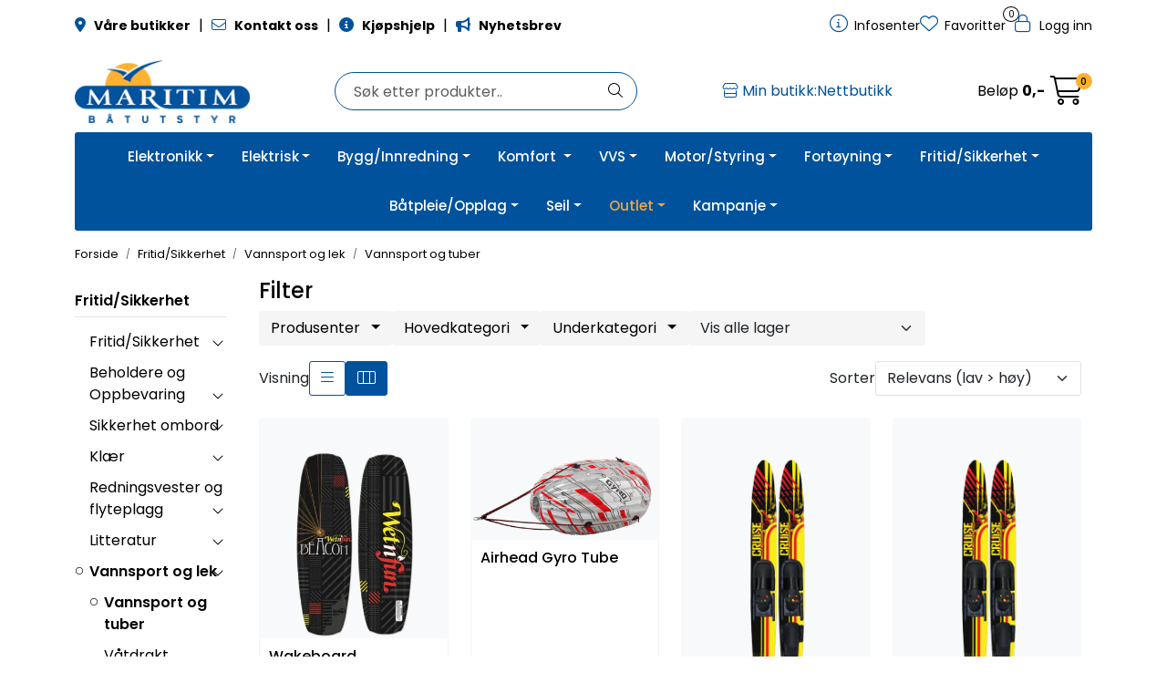

--- FILE ---
content_type: text/html; charset=UTF-8
request_url: https://www.maritim.no/vannsport-og-tuber?parent=40451
body_size: 38984
content:
<!DOCTYPE html>
<html lang="nb" data-bs-theme="light">
<head>
             
<!-- START /modules/meta -->
<title>Vannsport og tuber</title>
<meta name="generator" content="Gurusoft Ecommerce">
<meta name="viewport" content="width=device-width, initial-scale=1.0">
<meta http-equiv="content-type" content="text/html; charset=UTF-8">
<meta http-equiv="X-UA-Compatible" content="IE=edge">

<meta name="description" content="Kjøp utstyr til vannsport og tuber for moro på vannet. Stort utvalg, kjente merker og rask levering. Gjør båtturen morsommere – bestill nå!">

<meta name="robots" content="index,follow">

<link rel="canonical" href="https://www.maritim.no/vannsport-og-tuber">

<meta name="google" content="notranslate">

<meta property="og:site_name" content="Maritim Båtutstyr">
<meta property="og:url" content="https://www.maritim.no/vannsport-og-tuber">
<meta property="og:title" content="Vannsport og tuber">
<meta property="og:type" content="category">
<meta property="og:description" content="Kjøp utstyr til vannsport og tuber for moro på vannet. Stort utvalg, kjente merker og rask levering. Gjør båtturen morsommere – bestill nå!">
<meta property="og:image" content="https://res.cloudinary.com/maritim-no/image/upload/f_auto,q_auto/v1557397910/s_175410_default_1">
<meta property="og:image:url" content="https://res.cloudinary.com/maritim-no/image/upload/f_auto,q_auto/v1557397910/s_175410_default_1">
<meta property="og:image:secure_url" content="https://res.cloudinary.com/maritim-no/image/upload/f_auto,q_auto/v1557397910/s_175410_default_1">

<!-- END /modules/meta -->

             
<!-- START /modules/includes-head -->

         
<!-- START /modules/components/favicon -->

<link rel="icon" type="image/png" href="https://res.cloudinary.com/maritim-no/image/upload/w_64,h_64,c_limit,f_auto,q_auto/v1705358036/g_logo_favicon-mar_1.png">
<link rel="apple-touch-icon" href="https://res.cloudinary.com/maritim-no/image/upload/w_180,h_180,c_limit,f_auto,q_auto/v1705358036/g_logo_favicon-mar_1.png">

<!-- END /modules/components/favicon -->



             
<!-- START /modules/components/includes-head-cookie-information -->

    <script id="CookieConsent" type="text/javascript" src="https://policy.app.cookieinformation.com/uc.js" data-culture="NB" data-gcm-version="2.0"></script>
    <script>window.addEventListener('CookieInformationConsentGiven',function(event){if(CookieInformation.getConsentGivenFor('cookie_cat_marketing')){window.dataLayer=window.dataLayer||[];(function(w,d,s,l,i){w[l]=w[l]||[];w[l].push({'gtm.start':new Date().getTime(),event:'gtm.js'});var f=d.getElementsByTagName(s)[0],j=d.createElement(s),dl=l!='dataLayer'?'&l='+l:'';j.async=true;j.src='//www.googletagmanager.com/gtm.js?id='+i+dl;f.parentNode.insertBefore(j,f);})(window,document,'script','dataLayer','GTM-5SLB64');(function(f,b,e,v,n,t,s){if(f.fbq)return;n=f.fbq=function(){n.callMethod?n.callMethod.apply(n,arguments):n.queue.push(arguments)};if(!f._fbq)f._fbq=n;n.push=n;n.loaded=!0;n.version='2.0';n.queue=[];t=b.createElement(e);t.async=!0;t.src=v;s=b.getElementsByTagName(e)[0];s.parentNode.insertBefore(t,s)})(window,document,'script','//connect.facebook.net/en_US/fbevents.js');fbq('init','1554172031285796');fbq('track','PageView');fbq('consent','revoke');fbq('track','ViewContent',{content_name:'Se produktene i'});}},false);</script>

<!-- END /modules/components/includes-head-cookie-information -->

<link href="/themes/stylesheet/fontawesome/css/A.fontawesome.min.css,qv=202512101130.pagespeed.cf.D8UCoWnw13.css" rel="stylesheet preload" as="style">
<link href="/themes/stylesheet/fontawesome/css/A.solid.min.css,qv=202512101130.pagespeed.cf.Cs5V7vkY69.css" rel="stylesheet preload" as="style">
<link href="/themes/stylesheet/fontawesome/css/A.light.min.css,qv=202512101130.pagespeed.cf.fTn3z4osB6.css" rel="stylesheet preload" as="style">
<link href="/themes/stylesheet/fontawesome/css/A.brands.min.css,qv=202512101130.pagespeed.cf.DwH4JASgjD.css" rel="stylesheet preload" as="style">
<link href="/themes/stylesheet/fontawesome/css/A.v5-font-face.min.css,qv=202512101130.pagespeed.cf.s8d3FpsWGt.css" rel="stylesheet preload" as="style">
<link href="/themes/stylesheet/A.owlCarousel,,_owl.carousel.min.css,,qv==202512101130+stylesheet.css,Mcc.WH0L57YH2u.css.pagespeed.cf.Rs3lXB-0Qa.css" rel="stylesheet"/>





    <style>#search-wrapper #tab-products .maritim-category-paths{display:none}.Q-002-carousel{max-width:89vw}.maritim-page-list .card picture img,.maritim-page-list-carousel .card picture img{width:50px}@media (max-width:992px){.container-mobil-2{.full-grid-parent {
			grid-template-columns: repeat(2, 1fr);
		}
	}.container-mobil-3{.full-grid-parent {
			grid-template-columns: repeat(3, 1fr);
		}
	}.container-mobil-4{.full-grid-parent {
			grid-template-columns: repeat(4, 1fr);
		}
	}.container-mobil-2,.container-mobil-3,.container-mobil-4{.full-grid-parent {
			grid-column-gap: var(--bs-grid-gutter-width);
			
			.full-grid-element {
				display: contents;
			}
		}
		
		.Q-017__container {
			h2.Q-017__title {
				font-size: clamp(20px, calc(1vw + 10px), 32px);
			}

			p.Q-017__subtitle {
        		font-size: clamp(14px, calc(1vw + 10px), 18px);
			}
			
			.Q-017__button {
				font-size: clamp(12px, calc(1vw + 0.5rem), 18px);
				white-space: nowrap;
			}
		}
	}}.full-grid-parent .full-grid-element{overflow:hidden}</style>


<!-- END /modules/components/includes-head-cookie-information -->
             
<!-- START /modules/includes-head-custom -->
<meta name="ahrefs-site-verification" content="f9e73b686c713330ef4799ca479c0d80de0f2cdb13eeffd7414e9a0a604228eb">

<script type="text/javascript" src="/themes/javascript/plugins/loop54-js-connector.min.js,qv=202512101130.pagespeed.jm.mLEWZOu7un.js"></script>
<script>let loop54Client=Loop54.getClient("maritim-no.54proxy.com");</script>

<!-- END /modules/includes-head-custom -->

    </head>
<body><noscript><meta HTTP-EQUIV="refresh" content="0;url='https://www.maritim.no/vannsport-og-tuber?parent=40451&amp;PageSpeed=noscript'" /><style><!--table,div,span,font,p{display:none} --></style><div style="display:block">Please click <a href="https://www.maritim.no/vannsport-og-tuber?parent=40451&amp;PageSpeed=noscript">here</a> if you are not redirected within a few seconds.</div></noscript>
             
<!-- START /modules/components/skip-to-main-content -->

<a id="skip-main" class="btn btn-primary visually-hidden-focusable" href="#columns">Skip to main content</a>

<!-- END /modules/components/skip-to-main-content -->

                 <noscript><iframe src="https://www.googletagmanager.com/ns.html?id=GTM-5SLB64" height="0" width="0" style="display:none;visibility:hidden"></iframe></noscript>

    <main id="page">

        <!--[if lt IE 7]>
        <p class="chromeframe">You are using an <strong>outdated</strong> browser. Please <a href="http://browsehappy.com/">upgrade your browser</a> or <a href="http://www.google.com/chromeframe/?redirect=true">activate Google Chrome Frame</a> to improve your experience.</p>
        <![endif]-->

        
                 
<!-- START /modules/components/scroll-to-top -->

<div class="scrollToTop">
    <div id="back-text">
        <span>Til toppen</span>
    </div>

    <i class="fa-light fa-angle-up" aria-hidden="true"></i>
</div>

<!-- END /modules/components/scroll-to-top -->
                 
<!-- START /modules/components/top-menu-admin -->

<div data-ajax_target="top-admin-menu" data-entity-type="productCategory" data-entity-id="40452" data-edit=""></div>

<!-- END /modules/components/top-menu-admin -->
                 
<!-- START /modules/components/announcement-bar -->


<!-- END /modules/components/announcement-bar -->
                 
<!-- START /modules/components/top-menu -->

<div class="d-none d-lg-block top-menu-row">
    <div class="container">
        <div class="row align-items-center">
            <div class="col-7 col-xl-6">
                <div class="top-menu-row__link-menu">
                             
<!-- START /modules/components/top-links -->

    <a href="butikker-1" target="_self">
                    <i class="fas fa-map-marker-alt" aria-hidden="true"></i>
                <B>Våre butikker</B>
    </a>

    	    <span class="separator">|</span>
        <a href="nettbutikk-kontakt" target="_self">
                    <i class="far fa-envelope" aria-hidden="true"></i>
                <B>Kontakt oss</B>
    </a>

    	    <span class="separator">|</span>
        <a href="rad-og-tips" target="_self">
                    <i class="fas fa-info-circle" aria-hidden="true"></i>
                <B>Kjøpshjelp</B>
    </a>

    	    <span class="separator">|</span>
        <a href="https://pub.dialogapi.no/s/MTYyOTpmYWEzNzZjZS00YTRiLTQyOTYtOTFiNi04NjYyNjZjZjc1NWE" target="_blank">
                    <i class="fas fa-bullhorn" aria-hidden="true"></i>
                <B>Nyhetsbrev</B>
    </a>

    
<!-- END /modules/components/top-links -->
                </div>
            </div>

            <div class="col-5 col-xl-6">
                <div class="top-menu-row__icon-menu">
                             
<!-- START /modules/components/locale-button-desktop -->


<!-- END /modules/components/locale-button-desktop -->

                                                            
                             
<!-- START /modules/components/info-button-desktop -->

    <div class="info-button-desktop">
                <a href="infosenter">
            <i class="fa-light fa-circle-info" aria-hidden="true"></i>
            <span class="d-none d-xl-inline-block">Infosenter</span>
        </a>
    </div>

<!-- END /modules/components/info-button-desktop -->
                             
<!-- START /modules/components/favorite-button-desktop -->

    <div class="favorite-button-desktop">
        <span class="favorite-quantity" data-ajax_target="favorites-size">
                    </span>

        <a href="favorites" class="favorite-userbutton">
            <i class="fa-light fa-heart" aria-hidden="true"></i>
            <span class="d-none d-xl-inline-block">Favoritter</span>
        </a>
    </div>

<!-- END /modules/components/favorite-button-desktop -->
                             
<!-- START /modules/components/user-button-desktop -->

<div class="user-button-desktop">
			<a href="login">
			<i class="fa-light fa-lock" aria-hidden="true"></i>
			<span class="d-none d-xl-inline-block">Logg inn</span>
		</a>
	</div>

<!-- END /modules/components/user-button-desktop -->
                </div>
            </div>
        </div>
    </div>
</div>

<!-- END /modules/components/user-button-desktop -->

                 
<!-- START /modules/header -->

<header id="header" class="sticky-top">
    <div id="sticky-desktop" class="d-none d-lg-block">
                 
<!-- START /modules/components/header-desktop -->

<div id="topbar">
    <div class="desktop d-none d-lg-block">
        <div class="container">
            <div class="row align-items-center">
                <div class="col-lg-3 col-xl-3">
                             
<!-- START /modules/components/header-desktop-logo -->

<div id="logo-theme">
    <a class="d-flex" href="/"><img src="https://res.cloudinary.com/maritim-no/image/upload/f_auto,q_auto/v1709211638/g_logo_default-mar_1" class="img-fluid" alt="Maritim Båtutstyr" height="55" itemprop="logo"></a>
</div>

<!-- END /modules/components/header-desktop-logo -->
                </div>

                <div class="maritim-header-info">
                             
<!-- START /modules/components/header-desktop-search -->

<div class="search-bar" itemscope itemtype="http://schema.org/WebSite">
    <meta itemprop="url" content="https://www.maritim.no">
    <form action="search" method="get" accept-charset="UTF-8" itemprop="potentialAction" itemscope itemtype="http://schema.org/SearchAction">
        <meta itemprop="target" content="https://www.maritim.no/search?action=search&q={q}">
        <input type="hidden" name="action" value="search">

        <div class="input-group">
            <input type="text" name="q" placeholder="Søk etter produkter.." class="suggest form-control" aria-label="Søk" required itemprop="query-input" autocomplete="off" data-action="incremental-search" data-content-target="incremental-search-desktop">
            <button class="btn button-search" type="submit" aria-label="Søk">
                <i class="fa-light fa-magnifying-glass" aria-hidden="true"></i>
                <i class="fa-light fa-spinner-third fa-spin" hidden aria-hidden="true"></i>
            </button>
        </div>
    </form>
    <div class="incremental-search-content desktop" data-content="incremental-search-desktop"></div>
</div>

<!-- END /modules/components/header-desktop-search -->

                                                     <div id="marCustomHeaderInfoButton">
        <button class="btn btn-link p-0" title="Velg min butikk" data-bs-toggle="modal" data-bs-target="#modal-my-store">
            <i class="fa-light fa-store" aria-hidden="true"></i>
            <span class="customModalStoreHeaderSpan"></span>
        </button>
    </div>
                    
                    <div class="basket-button-desktop">
                                 
<!-- START /modules/components/basket-button-desktop -->

<div class="large-cart">
    <div class="large-cart__price">
        Beløp
        <span class="large-cart__price-amount" data-ajax_target="basket-amount"></span>
    </div>
    <div class="large-cart__icon">
        <div class="large-cart__amount" data-ajax_target="basket-size"></div>
        <a href="basket" title="Gå til handlevogn">
            <i class="fa-light fa-cart-shopping" aria-hidden="true"></i>
        </a>
    </div>
</div>

<!-- END /modules/components/basket-button-desktop -->
                    </div>
                </div>
            </div>
        </div>
    </div>
</div>

<nav id="desktop_menu" class="navbar navbar-expand-lg">
             
<!-- START /modules/components/category-menu-desktop -->

<div class="container justify-content-center">
    <ul class="navbar-nav collapse navbar-collapse flex-wrap justify-content-center align-items-center">
        
                        
            <li class="nav-item  dropdown dropdown-xl-trigger deeper " data-category_id="40100">
                <a class="dropdown-toggle nav-link" href="elektronikk-1" style="color:;">Elektronikk</a>

                                    <div class="dropdown-menu dropdown-xl-content">
                        <div class="container category-sub-menu">
                                                        
                                                                                                                                
                                <div class="d-flex gap-2 category-sub-menu-content">
                                                                            <img src="https://res.cloudinary.com/maritim-no/image/upload/w_50,h_50,c_limit,f_auto,q_auto/v1737554751/s_cp-10423_display_1" height="50" width="50" alt="Elektronikk">
                                    
                                    <div>
                                        <a style="color:;" href="elektronikk-2" title="Elektronikk">
                                            <span>Elektronikk</span>
                                        </a>

                                                                                    <ul class="category-sub-sub-menu-content">
                                                                                                
                                                                                                        
                                                    <li>
                                                                                                                <a style="color:;" href="nyhet-elektronikk" data-marcatid="41732">Nyhet Elektronikk</a>
                                                    </li>
                                                
                                                                                                        
                                                    <li>
                                                                                                                <a style="color:;" href="kampanje-elektronikk" data-marcatid="41733">Kampanje Elektronikk</a>
                                                    </li>
                                                
                                                                                                        
                                                    <li>
                                                                                                                <a style="color:;" href="skattekiste-elektronikk" data-marcatid="41734">Skattekiste Elektronikk</a>
                                                    </li>
                                                                                            </ul>
                                                                            </div>
                                </div>
                            
                                                                                                                                
                                <div class="d-flex gap-2 category-sub-menu-content">
                                                                            <img src="https://res.cloudinary.com/maritim-no/image/upload/w_50,h_50,c_limit,f_auto,q_auto/v1737554789/s_1010_display_1" height="50" width="50" alt="GPS-Kartplotter-Ekkolodd">
                                    
                                    <div>
                                        <a style="color:;" href="gps-kartplotter-ekkolodd" title="GPS-Kartplotter-Ekkolodd">
                                            <span>GPS-Kartplotter-Ekkolodd</span>
                                        </a>

                                                                                    <ul class="category-sub-sub-menu-content">
                                                                                                
                                                                                                        
                                                    <li>
                                                                                                                <a style="color:;" href="kartplottere" data-marcatid="41172">Kartplottere</a>
                                                    </li>
                                                
                                                                                                        
                                                    <li>
                                                                                                                <a style="color:;" href="raymarine-kartplottere" data-marcatid="41859">Raymarine kartplottere</a>
                                                    </li>
                                                
                                                                                                        
                                                    <li>
                                                                                                                <a style="color:;" href="garmin-kartplottere" data-marcatid="41862">Garmin kartplottere</a>
                                                    </li>
                                                
                                                                                                        
                                                    <li>
                                                                                                                <a style="color:;" href="simrad-kartplottere" data-marcatid="41860">Simrad kartplottere</a>
                                                    </li>
                                                
                                                                                                        
                                                    <li>
                                                                                                                <a style="color:;" href="ekkolodd-1" data-marcatid="41434">Ekkolodd</a>
                                                    </li>
                                                
                                                                                                        
                                                    <li>
                                                                                                                <a style="color:;" href="svingere-og-sensorer" data-marcatid="41177">Hekkmonterte svingere</a>
                                                    </li>
                                                
                                                                                                        
                                                    <li>
                                                                                                                <a style="color:;" href="gjennomgaende-og-innvendige-svingere" data-marcatid="41863">Gjennomgående og innvendige svingere</a>
                                                    </li>
                                                
                                                                                                        
                                                    <li>
                                                                                                                <a style="color:;" href="andre-gps-instrumenter" data-marcatid="40112">Andre GPS Instrumenter</a>
                                                    </li>
                                                
                                                                                                        
                                                    <li>
                                                                                                                <a style="color:;" href="elektroniske-kart" data-marcatid="41176">Elektroniske kart</a>
                                                    </li>
                                                
                                                                                                        
                                                    <li>
                                                                                                                <a style="color:;" href="nmea2000" data-marcatid="41364">NMEA2000</a>
                                                    </li>
                                                
                                                                                                        
                                                    <li>
                                                                                                                <a style="color:;" href="tilbehor-og-ekstrautstyr-1" data-marcatid="41178">Kabler for kartplotter og ekkolodd</a>
                                                    </li>
                                                
                                                                                                        
                                                    <li>
                                                                                                                <a style="color:;" href="poder-braketter-og-deksler" data-marcatid="41867">Poder, braketter og deksler</a>
                                                    </li>
                                                
                                                                                                        
                                                    <li>
                                                                                                                <a style="color:;" href="kamera-antenner-og-annet-tilbehor" data-marcatid="41868">Kamera, antenner og annet tilbehør</a>
                                                    </li>
                                                                                            </ul>
                                                                            </div>
                                </div>
                            
                                                                                                                                
                                <div class="d-flex gap-2 category-sub-menu-content">
                                                                            <img src="https://res.cloudinary.com/maritim-no/image/upload/w_50,h_50,c_limit,f_auto,q_auto/v1737553503/s_1045_display_1" height="50" width="50" alt="Radar">
                                    
                                    <div>
                                        <a style="color:;" href="radar" title="Radar">
                                            <span>Radar</span>
                                        </a>

                                                                                    <ul class="category-sub-sub-menu-content">
                                                                                                
                                                                                                        
                                                    <li>
                                                                                                                <a style="color:;" href="radarantenner" data-marcatid="41158">Radarantenner</a>
                                                    </li>
                                                
                                                                                                        
                                                    <li>
                                                                                                                <a style="color:;" href="tilbehor-til-radarantenner-og-master" data-marcatid="41159">Tilbehør til radarantenner og master</a>
                                                    </li>
                                                
                                                                                                        
                                                    <li>
                                                                                                                <a style="color:;" href="radarmaster" data-marcatid="41365">Radarmaster</a>
                                                    </li>
                                                                                            </ul>
                                                                            </div>
                                </div>
                            
                                                                                                                                
                                <div class="d-flex gap-2 category-sub-menu-content">
                                                                            <img src="https://res.cloudinary.com/maritim-no/image/upload/w_50,h_50,c_limit,f_auto,q_auto/v1737553193/s_1050_display_1" height="50" width="50" alt="Autopilot">
                                    
                                    <div>
                                        <a style="color:;" href="autopilot" title="Autopilot">
                                            <span>Autopilot</span>
                                        </a>

                                                                                    <ul class="category-sub-sub-menu-content">
                                                                                                
                                                                                                        
                                                    <li>
                                                                                                                <a style="color:;" href="autopilot-motorbat" data-marcatid="40143">Motorbåt</a>
                                                    </li>
                                                
                                                                                                        
                                                    <li>
                                                                                                                <a style="color:;" href="autopilot-seilbat-1" data-marcatid="40146">Seilbåt</a>
                                                    </li>
                                                
                                                                                                        
                                                    <li>
                                                                                                                <a style="color:;" href="tilbehor-autopilot" data-marcatid="40642">Tilbehør autopilot</a>
                                                    </li>
                                                                                            </ul>
                                                                            </div>
                                </div>
                            
                                                                                                                                
                                <div class="d-flex gap-2 category-sub-menu-content">
                                                                            <img src="https://res.cloudinary.com/maritim-no/image/upload/w_50,h_50,c_limit,f_auto,q_auto/v1737553287/s_1055_display_1" height="50" width="50" alt="VHF">
                                    
                                    <div>
                                        <a style="color:;" href="vhf" title="VHF">
                                            <span>VHF</span>
                                        </a>

                                                                                    <ul class="category-sub-sub-menu-content">
                                                                                                
                                                                                                        
                                                    <li>
                                                                                                                <a style="color:;" href="stasjonar" data-marcatid="41161">Stasjonær</a>
                                                    </li>
                                                
                                                                                                        
                                                    <li>
                                                                                                                <a style="color:;" href="handholdt" data-marcatid="41162">Håndholdt</a>
                                                    </li>
                                                
                                                                                                        
                                                    <li>
                                                                                                                <a style="color:;" href="tilbehor-vhf" data-marcatid="41163">Tilbehør VHF</a>
                                                    </li>
                                                                                            </ul>
                                                                            </div>
                                </div>
                            
                                                                                                                                
                                <div class="d-flex gap-2 category-sub-menu-content">
                                                                            <img src="https://res.cloudinary.com/maritim-no/image/upload/w_50,h_50,c_limit,f_auto,q_auto/v1737553454/s_1056_display_1" height="50" width="50" alt="AIS">
                                    
                                    <div>
                                        <a style="color:;" href="ais" title="AIS">
                                            <span>AIS</span>
                                        </a>

                                                                                    <ul class="category-sub-sub-menu-content">
                                                                                                
                                                                                                        
                                                    <li>
                                                                                                                <a style="color:;" href="sender--mottaker--tilbehor" data-marcatid="41165">Sender / mottaker / tilbehør</a>
                                                    </li>
                                                                                            </ul>
                                                                            </div>
                                </div>
                            
                                                                                                                                
                                <div class="d-flex gap-2 category-sub-menu-content">
                                                                            <img src="https://res.cloudinary.com/maritim-no/image/upload/w_50,h_50,c_limit,f_auto,q_auto/v1737970729/s_1060_display_1" height="50" width="50" alt="Instrumenter">
                                    
                                    <div>
                                        <a style="color:;" href="instrumenter" title="Instrumenter">
                                            <span>Instrumenter</span>
                                        </a>

                                                                                    <ul class="category-sub-sub-menu-content">
                                                                                                
                                                                                                        
                                                    <li>
                                                                                                                <a style="color:;" href="motor-instrumenter" data-marcatid="40149">Motorinstrumenter</a>
                                                    </li>
                                                
                                                                                                        
                                                    <li>
                                                                                                                <a style="color:;" href="tilbehor-motorinstrumenter" data-marcatid="40682">Tankgivere og sensorer</a>
                                                    </li>
                                                
                                                                                                        
                                                    <li>
                                                                                                                <a style="color:;" href="temperaturgivere" data-marcatid="41869">Temperaturgivere</a>
                                                    </li>
                                                
                                                                                                        
                                                    <li>
                                                                                                                <a style="color:;" href="andre-instrumentgivere" data-marcatid="41870">Andre instrumentgivere</a>
                                                    </li>
                                                
                                                                                                        
                                                    <li>
                                                                                                                <a style="color:;" href="seilinstrumenter" data-marcatid="40150">Seilinstrumenter</a>
                                                    </li>
                                                
                                                                                                        
                                                    <li>
                                                                                                                <a style="color:;" href="tilbehor-seilinstrumenter" data-marcatid="40151">Tilbehør seilinstrumenter</a>
                                                    </li>
                                                
                                                                                                        
                                                    <li>
                                                                                                                <a style="color:;" href="nmea2000-instrumenter" data-marcatid="40683">NMEA2000 Instrumenter</a>
                                                    </li>
                                                
                                                                                                        
                                                    <li>
                                                                                                                <a style="color:;" href="tilbehor-nmea2000" data-marcatid="40153">Tilbehør NMEA2000</a>
                                                    </li>
                                                
                                                                                                        
                                                    <li>
                                                                                                                <a style="color:;" href="monteringsutstyr-og-tilbehor-instrumenter" data-marcatid="41871">Monteringsutstyr og tilbehør instrumenter</a>
                                                    </li>
                                                                                            </ul>
                                                                            </div>
                                </div>
                            
                                                                                                                                
                                <div class="d-flex gap-2 category-sub-menu-content">
                                                                            <img src="https://res.cloudinary.com/maritim-no/image/upload/w_50,h_50,c_limit,f_auto,q_auto/v1737970817/s_1065_display_1" height="50" width="50" alt="Antenner">
                                    
                                    <div>
                                        <a style="color:;" href="antenner" title="Antenner">
                                            <span>Antenner</span>
                                        </a>

                                                                                    <ul class="category-sub-sub-menu-content">
                                                                                                
                                                                                                        
                                                    <li>
                                                                                                                <a style="color:;" href="tv--radio--internett" data-marcatid="40157">TV-, DAB- og radioantenner</a>
                                                    </li>
                                                
                                                                                                        
                                                    <li>
                                                                                                                <a style="color:;" href="vhf-antenne" data-marcatid="40159">VHF / AIS-antenner</a>
                                                    </li>
                                                
                                                                                                        
                                                    <li>
                                                                                                                <a style="color:;" href="andre-antenner" data-marcatid="41167">Andre antenner</a>
                                                    </li>
                                                
                                                                                                        
                                                    <li>
                                                                                                                <a style="color:;" href="tilbehor-1" data-marcatid="40163">Antennebraketter</a>
                                                    </li>
                                                
                                                                                                        
                                                    <li>
                                                                                                                <a style="color:;" href="internettantenner" data-marcatid="41876">Internettantenner</a>
                                                    </li>
                                                
                                                                                                        
                                                    <li>
                                                                                                                <a style="color:;" href="antennekabler--plugger-og-tilbehor" data-marcatid="41877">Antennekabler, -plugger og tilbehør</a>
                                                    </li>
                                                                                            </ul>
                                                                            </div>
                                </div>
                            
                                                                                                                                
                                <div class="d-flex gap-2 category-sub-menu-content">
                                                                            <img src="https://res.cloudinary.com/maritim-no/image/upload/w_50,h_50,c_limit,f_auto,q_auto/v1737555726/s_1070_display_1" height="50" width="50" alt="Lyd og bilde">
                                    
                                    <div>
                                        <a style="color:;" href="lyd-og-bilde" title="Lyd og bilde">
                                            <span>Lyd og bilde</span>
                                        </a>

                                                                                    <ul class="category-sub-sub-menu-content">
                                                                                                
                                                                                                        
                                                    <li>
                                                                                                                <a style="color:;" href="radio-stereo" data-marcatid="40165">Stereo</a>
                                                    </li>
                                                
                                                                                                        
                                                    <li>
                                                                                                                <a style="color:;" href="hoyttaler-sub" data-marcatid="40167">Høyttaler/SUB</a>
                                                    </li>
                                                
                                                                                                        
                                                    <li>
                                                                                                                <a style="color:;" href="tv" data-marcatid="40835">TV og kamera</a>
                                                    </li>
                                                
                                                                                                        
                                                    <li>
                                                                                                                <a style="color:;" href="forsterker" data-marcatid="41819">Forsterker</a>
                                                    </li>
                                                
                                                                                                        
                                                    <li>
                                                                                                                <a style="color:;" href="antenner-og-tilbehor" data-marcatid="41820">Antenner og tilbehør</a>
                                                    </li>
                                                                                            </ul>
                                                                            </div>
                                </div>
                                                    </div>
                    </div>
                            </li>
        
                        
            <li class="nav-item  dropdown dropdown-xl-trigger deeper " data-category_id="40102">
                <a class="dropdown-toggle nav-link" href="elektrisk" style="color:;">Elektrisk</a>

                                    <div class="dropdown-menu dropdown-xl-content">
                        <div class="container category-sub-menu">
                                                        
                                                                                                                                
                                <div class="d-flex gap-2 category-sub-menu-content">
                                                                            <img src="https://res.cloudinary.com/maritim-no/image/upload/w_50,h_50,c_limit,f_auto,q_auto/v1738309532/s_cp-10422_display_1" height="50" width="50" alt="Elektrisk">
                                    
                                    <div>
                                        <a style="color:;" href="elektrisk-2" title="Elektrisk">
                                            <span>Elektrisk</span>
                                        </a>

                                                                                    <ul class="category-sub-sub-menu-content">
                                                                                                
                                                                                                        
                                                    <li>
                                                                                                                <a style="color:;" href="nyhet-elektrisk" data-marcatid="41735">Nyhet Elektrisk</a>
                                                    </li>
                                                
                                                                                                        
                                                    <li>
                                                                                                                <a style="color:;" href="kampanje-elektrisk" data-marcatid="41736">Kampanje Elektrisk</a>
                                                    </li>
                                                
                                                                                                        
                                                    <li>
                                                                                                                <a style="color:;" href="skattekiste-elektrisk" data-marcatid="41737">Skattekiste Elektrisk</a>
                                                    </li>
                                                                                            </ul>
                                                                            </div>
                                </div>
                            
                                                                                                                                
                                <div class="d-flex gap-2 category-sub-menu-content">
                                                                            <img src="https://res.cloudinary.com/maritim-no/image/upload/w_50,h_50,c_limit,f_auto,q_auto/v1738236046/s_1110_display_1" height="50" width="50" alt="Batteri og strømforsyning">
                                    
                                    <div>
                                        <a style="color:;" href="batteri-og-stromforsyning" title="Batteri og strømforsyning">
                                            <span>Batteri og strømforsyning</span>
                                        </a>

                                                                                    <ul class="category-sub-sub-menu-content">
                                                                                                
                                                                                                        
                                                    <li>
                                                                                                                <a style="color:;" href="batterier" data-marcatid="40474">Batterier</a>
                                                    </li>
                                                
                                                                                                        
                                                    <li>
                                                                                                                <a style="color:;" href="agm-batterier-2" data-marcatid="41590">AGM-batterier</a>
                                                    </li>
                                                
                                                                                                        
                                                    <li>
                                                                                                                <a style="color:;" href="lithiumbatterier" data-marcatid="41591">Lithiumbatterier</a>
                                                    </li>
                                                
                                                                                                        
                                                    <li>
                                                                                                                <a style="color:;" href="gel-batterier" data-marcatid="41697">GEL-batterier</a>
                                                    </li>
                                                
                                                                                                        
                                                    <li>
                                                                                                                <a style="color:;" href="batterilader" data-marcatid="40475">Batterilader</a>
                                                    </li>
                                                
                                                                                                        
                                                    <li>
                                                                                                                <a style="color:;" href="batteriovervaakning" data-marcatid="40646">Batteriovervåkning</a>
                                                    </li>
                                                
                                                                                                        
                                                    <li>
                                                                                                                <a style="color:;" href="konverter-inverter" data-marcatid="40171">Inverter/Konverter</a>
                                                    </li>
                                                
                                                                                                        
                                                    <li>
                                                                                                                <a style="color:;" href="laderegulatorer" data-marcatid="40727">Laderegulatorer</a>
                                                    </li>
                                                
                                                                                                        
                                                    <li>
                                                                                                                <a style="color:;" href="landstrom" data-marcatid="41100">Landstrøm</a>
                                                    </li>
                                                
                                                                                                        
                                                    <li>
                                                                                                                <a style="color:;" href="dynaplate" data-marcatid="40640">Jordingsplater</a>
                                                    </li>
                                                
                                                                                                        
                                                    <li>
                                                                                                                <a style="color:;" href="batterivelger--hovedstrombryter" data-marcatid="40476">Batterivelger / hovedstrømbryter</a>
                                                    </li>
                                                
                                                                                                        
                                                    <li>
                                                                                                                <a style="color:;" href="tilbehor" data-marcatid="41707">Tilbehør</a>
                                                    </li>
                                                
                                                                                                        
                                                    <li>
                                                                                                                <a style="color:;" href="barbare-kraftstasjoner" data-marcatid="41762">Bærbare kraftstasjoner</a>
                                                    </li>
                                                
                                                                                                        
                                                    <li>
                                                                                                                <a style="color:;" href="startbatteri-1" data-marcatid="41764">Startbatteri</a>
                                                    </li>
                                                                                            </ul>
                                                                            </div>
                                </div>
                            
                                                                                                                                
                                <div class="d-flex gap-2 category-sub-menu-content">
                                                                            <img src="https://res.cloudinary.com/maritim-no/image/upload/w_50,h_50,c_limit,f_auto,q_auto/v1738309605/s_1111_display_1" height="50" width="50" alt="Fornybar energi">
                                    
                                    <div>
                                        <a style="color:;" href="fornybar-energi" title="Fornybar energi">
                                            <span>Fornybar energi</span>
                                        </a>

                                                                                    <ul class="category-sub-sub-menu-content">
                                                                                                
                                                                                                        
                                                    <li>
                                                                                                                <a style="color:;" href="brenselcelle" data-marcatid="41370">Brenselcelle</a>
                                                    </li>
                                                
                                                                                                        
                                                    <li>
                                                                                                                <a style="color:;" href="solcelle" data-marcatid="40477">Solcelle</a>
                                                    </li>
                                                
                                                                                                        
                                                    <li>
                                                                                                                <a style="color:;" href="tilbehor-solcelle" data-marcatid="41371">Tilbehør solcelle</a>
                                                    </li>
                                                
                                                                                                        
                                                    <li>
                                                                                                                <a style="color:;" href="vindgenerator" data-marcatid="40478">Vindgenerator</a>
                                                    </li>
                                                                                            </ul>
                                                                            </div>
                                </div>
                            
                                                                                                                                
                                <div class="d-flex gap-2 category-sub-menu-content">
                                                                            <img src="https://res.cloudinary.com/maritim-no/image/upload/w_50,h_50,c_limit,f_auto,q_auto/v1738309645/s_1120_display_1" height="50" width="50" alt="Brytere og paneler">
                                    
                                    <div>
                                        <a style="color:;" href="brytere-og-paneler" title="Brytere og paneler">
                                            <span>Brytere og paneler</span>
                                        </a>

                                                                                    <ul class="category-sub-sub-menu-content">
                                                                                                
                                                                                                        
                                                    <li>
                                                                                                                <a style="color:;" href="batterivelger--hovedstrombryter" data-marcatid="40476">Batterivelger / hovedstrømbryter</a>
                                                    </li>
                                                
                                                                                                        
                                                    <li>
                                                                                                                <a style="color:;" href="brytere--dimmere" data-marcatid="40480">Brytere / dimmere</a>
                                                    </li>
                                                
                                                                                                        
                                                    <li>
                                                                                                                <a style="color:;" href="bryterpanel" data-marcatid="40481">Bryterpanel</a>
                                                    </li>
                                                                                            </ul>
                                                                            </div>
                                </div>
                            
                                                                                                                                
                                <div class="d-flex gap-2 category-sub-menu-content">
                                                                            <img src="https://res.cloudinary.com/maritim-no/image/upload/w_50,h_50,c_limit,f_auto,q_auto/v1738236253/s_1130_display_1" height="50" width="50" alt="Kabel, kopling og sikringer">
                                    
                                    <div>
                                        <a style="color:;" href="kabel-kopling-og-sikringer" title="Kabel, kopling og sikringer">
                                            <span>Kabel, kopling og sikringer</span>
                                        </a>

                                                                                    <ul class="category-sub-sub-menu-content">
                                                                                                
                                                                                                        
                                                    <li>
                                                                                                                <a style="color:;" href="kabler-og-kabelsko" data-marcatid="40485">Kabler og kabelsko</a>
                                                    </li>
                                                
                                                                                                        
                                                    <li>
                                                                                                                <a style="color:;" href="koblingsskinner" data-marcatid="40486">Koblingsskinner</a>
                                                    </li>
                                                
                                                                                                        
                                                    <li>
                                                                                                                <a style="color:;" href="diverse-elektrisk" data-marcatid="40487">Diverse elektrisk</a>
                                                    </li>
                                                
                                                                                                        
                                                    <li>
                                                                                                                <a style="color:;" href="sikring-sikringsholder-og-panel" data-marcatid="40488">Sikring, sikringsholder og -panel</a>
                                                    </li>
                                                                                            </ul>
                                                                            </div>
                                </div>
                            
                                                                                                                                
                                <div class="d-flex gap-2 category-sub-menu-content">
                                                                            <img src="https://res.cloudinary.com/maritim-no/image/upload/w_50,h_50,c_limit,f_auto,q_auto/v1738309719/s_1135_display_1" height="50" width="50" alt="Elektrisk motor">
                                    
                                    <div>
                                        <a style="color:;" href="elektrisk-motor" title="Elektrisk motor">
                                            <span>Elektrisk motor</span>
                                        </a>

                                                                                    <ul class="category-sub-sub-menu-content">
                                                                                                
                                                                                                        
                                                    <li>
                                                                                                                <a style="color:;" href="vindusvisker" data-marcatid="40492">Vindusvisker</a>
                                                    </li>
                                                                                            </ul>
                                                                            </div>
                                </div>
                            
                                                                                                                                
                                <div class="d-flex gap-2 category-sub-menu-content">
                                                                            <img src="https://res.cloudinary.com/maritim-no/image/upload/w_50,h_50,c_limit,f_auto,q_auto/v1738309755/s_1150_display_1" height="50" width="50" alt="Lyskastere">
                                    
                                    <div>
                                        <a style="color:;" href="lyskastere" title="Lyskastere">
                                            <span>Lyskastere</span>
                                        </a>

                                                                                    <ul class="category-sub-sub-menu-content">
                                                                                                
                                                                                                        
                                                    <li>
                                                                                                                <a style="color:;" href="lyskaster--sokelys" data-marcatid="40504">Lyskaster / Søkelys</a>
                                                    </li>
                                                
                                                                                                        
                                                    <li>
                                                                                                                <a style="color:;" href="undervannslys" data-marcatid="40505">Undervannslys</a>
                                                    </li>
                                                                                            </ul>
                                                                            </div>
                                </div>
                            
                                                                                                                                
                                <div class="d-flex gap-2 category-sub-menu-content">
                                                                            <img src="https://res.cloudinary.com/maritim-no/image/upload/w_50,h_50,c_limit,f_auto,q_auto/v1738309844/s_1155_display_1" height="50" width="50" alt="Lanterner">
                                    
                                    <div>
                                        <a style="color:;" href="lanterner" title="Lanterner">
                                            <span>Lanterner</span>
                                        </a>

                                                                                    <ul class="category-sub-sub-menu-content">
                                                                                                
                                                                                                        
                                                    <li>
                                                                                                                <a style="color:;" href="inntil-7-mtr" data-marcatid="40507">Inntil 7 mtr</a>
                                                    </li>
                                                
                                                                                                        
                                                    <li>
                                                                                                                <a style="color:;" href="inntil-12-mtr" data-marcatid="40508"> Inntil 12 mtr</a>
                                                    </li>
                                                
                                                                                                        
                                                    <li>
                                                                                                                <a style="color:;" href="inntil-20-mtr" data-marcatid="40509">Inntil 20 mtr</a>
                                                    </li>
                                                
                                                                                                        
                                                    <li>
                                                                                                                <a style="color:;" href="lanterner-annet" data-marcatid="40510">Lanterner annet</a>
                                                    </li>
                                                                                            </ul>
                                                                            </div>
                                </div>
                            
                                                                                                                                
                                <div class="d-flex gap-2 category-sub-menu-content">
                                                                            <img src="https://res.cloudinary.com/maritim-no/image/upload/w_50,h_50,c_limit,f_auto,q_auto/v1738309877/s_1160_display_1" height="50" width="50" alt="Interiørbelysning">
                                    
                                    <div>
                                        <a style="color:;" href="interiorlbelysning" title="Interiørbelysning">
                                            <span>Interiørbelysning</span>
                                        </a>

                                                                                    <ul class="category-sub-sub-menu-content">
                                                                                                
                                                                                                        
                                                    <li>
                                                                                                                <a style="color:;" href="lampett-led" data-marcatid="40513">Lampett LED</a>
                                                    </li>
                                                
                                                                                                        
                                                    <li>
                                                                                                                <a style="color:;" href="taklys-led" data-marcatid="40515">Taklys LED</a>
                                                    </li>
                                                
                                                                                                        
                                                    <li>
                                                                                                                <a style="color:;" href="led-lyslister--led-tape" data-marcatid="40512">LED lyslister / LED tape</a>
                                                    </li>
                                                
                                                                                                        
                                                    <li>
                                                                                                                <a style="color:;" href="markeringslys-led" data-marcatid="40514">Markeringslys LED</a>
                                                    </li>
                                                
                                                                                                        
                                                    <li>
                                                                                                                <a style="color:;" href="lyspare-og-tilbehor" data-marcatid="40516">Lyspære og tilbehør </a>
                                                    </li>
                                                
                                                                                                        
                                                    <li>
                                                                                                                <a style="color:;" href="annet-belysning" data-marcatid="40517">Annet belysning</a>
                                                    </li>
                                                                                            </ul>
                                                                            </div>
                                </div>
                                                    </div>
                    </div>
                            </li>
        
                        
            <li class="nav-item  dropdown dropdown-xl-trigger deeper " data-category_id="40103">
                <a class="dropdown-toggle nav-link" href="bygg-innredning" style="color:;">Bygg/Innredning</a>

                                    <div class="dropdown-menu dropdown-xl-content">
                        <div class="container category-sub-menu">
                                                        
                                                                                                                                
                                <div class="d-flex gap-2 category-sub-menu-content">
                                                                            <img src="https://res.cloudinary.com/maritim-no/image/upload/w_50,h_50,c_limit,f_auto,q_auto/v1739949318/s_cp-10421_display_1" height="50" width="50" alt="Bygg/Innredning">
                                    
                                    <div>
                                        <a style="color:;" href="bygg-innredning-2" title="Bygg/Innredning">
                                            <span>Bygg/Innredning</span>
                                        </a>

                                                                                    <ul class="category-sub-sub-menu-content">
                                                                                                
                                                                                                        
                                                    <li>
                                                                                                                <a style="color:;" href="nyhet-bygg-innredning" data-marcatid="41738">Nyhet Bygg/Innredning</a>
                                                    </li>
                                                
                                                                                                        
                                                    <li>
                                                                                                                <a style="color:;" href="kampanje-bygg-innredning" data-marcatid="41739">Kampanje Bygg/Innredning</a>
                                                    </li>
                                                
                                                                                                        
                                                    <li>
                                                                                                                <a style="color:;" href="skattekiste-bygg-innredning" data-marcatid="41740">Skattekiste Bygg/Innredning</a>
                                                    </li>
                                                
                                                                                                        
                                                    <li>
                                                                                                                <a style="color:;" href="baugspyd-og-baugstiger" data-marcatid="41878">Baugspyd og baugstiger</a>
                                                    </li>
                                                                                            </ul>
                                                                            </div>
                                </div>
                            
                                                                                                                                
                                <div class="d-flex gap-2 category-sub-menu-content">
                                                                            <img src="https://res.cloudinary.com/maritim-no/image/upload/w_50,h_50,c_limit,f_auto,q_auto/v1739949381/s_1215_display_1" height="50" width="50" alt="Plattform, stiger og rekker">
                                    
                                    <div>
                                        <a style="color:;" href="plattform-stiger-og-rekker" title="Plattform, stiger og rekker">
                                            <span>Plattform, stiger og rekker</span>
                                        </a>

                                                                                    <ul class="category-sub-sub-menu-content">
                                                                                                
                                                                                                        
                                                    <li>
                                                                                                                <a style="color:;" href="rekker" data-marcatid="40522">Håndrekke/haifinne</a>
                                                    </li>
                                                
                                                                                                        
                                                    <li>
                                                                                                                <a style="color:;" href="baugspyd" data-marcatid="40523">Baugspyd</a>
                                                    </li>
                                                
                                                                                                        
                                                    <li>
                                                                                                                <a style="color:;" href="badeplattform" data-marcatid="40524">Badeplattform</a>
                                                    </li>
                                                
                                                                                                        
                                                    <li>
                                                                                                                <a style="color:;" href="stiger-og-leidere" data-marcatid="40525">Stiger og leidere</a>
                                                    </li>
                                                
                                                                                                        
                                                    <li>
                                                                                                                <a style="color:;" href="handtak-stigtrinn" data-marcatid="40528">Håndtak/stigtrinn</a>
                                                    </li>
                                                
                                                                                                        
                                                    <li>
                                                                                                                <a style="color:;" href="reservedeler-og-beslag" data-marcatid="40833">Reservedeler og beslag</a>
                                                    </li>
                                                                                            </ul>
                                                                            </div>
                                </div>
                            
                                                                                                                                
                                <div class="d-flex gap-2 category-sub-menu-content">
                                                                            <img src="https://res.cloudinary.com/maritim-no/image/upload/w_50,h_50,c_limit,f_auto,q_auto/v1739949582/s_1220_display_1" height="50" width="50" alt="Bord og Stol">
                                    
                                    <div>
                                        <a style="color:;" href="bord-og-stol" title="Bord og Stol">
                                            <span>Bord og Stol</span>
                                        </a>

                                                                                    <ul class="category-sub-sub-menu-content">
                                                                                                
                                                                                                        
                                                    <li>
                                                                                                                <a style="color:;" href="bordsoyler" data-marcatid="40531">Bordsøyler</a>
                                                    </li>
                                                
                                                                                                        
                                                    <li>
                                                                                                                <a style="color:;" href="bordplater" data-marcatid="40532">Bordplater</a>
                                                    </li>
                                                
                                                                                                        
                                                    <li>
                                                                                                                <a style="color:;" href="stol-fastmontert" data-marcatid="40535">Stol fastmontert</a>
                                                    </li>
                                                
                                                                                                        
                                                    <li>
                                                                                                                <a style="color:;" href="stolsoyler" data-marcatid="40536">Stolsøyler</a>
                                                    </li>
                                                
                                                                                                        
                                                    <li>
                                                                                                                <a style="color:;" href="dekkstoler-og-dekksbord" data-marcatid="40537">Dekkstoler og dekksbord</a>
                                                    </li>
                                                
                                                                                                        
                                                    <li>
                                                                                                                <a style="color:;" href="stoltrekk" data-marcatid="40538">Stoltrekk </a>
                                                    </li>
                                                                                            </ul>
                                                                            </div>
                                </div>
                            
                                                                                                                                
                                <div class="d-flex gap-2 category-sub-menu-content">
                                                                            <img src="https://res.cloudinary.com/maritim-no/image/upload/w_50,h_50,c_limit,f_auto,q_auto/v1739949609/s_1240_display_1" height="50" width="50" alt="Byggematerialer og Innredning">
                                    
                                    <div>
                                        <a style="color:;" href="byggematerialer-og-innredning" title="Byggematerialer og Innredning">
                                            <span>Byggematerialer og Innredning</span>
                                        </a>

                                                                                    <ul class="category-sub-sub-menu-content">
                                                                                                
                                                                                                        
                                                    <li>
                                                                                                                <a style="color:;" href="kryssfiner" data-marcatid="40545">Kryssfiner</a>
                                                    </li>
                                                
                                                                                                        
                                                    <li>
                                                                                                                <a style="color:;" href="plastplater" data-marcatid="40546">Plastplater</a>
                                                    </li>
                                                
                                                                                                        
                                                    <li>
                                                                                                                <a style="color:;" href="polstring-skottbekledning" data-marcatid="40547">Polstring/Skottbekledning</a>
                                                    </li>
                                                
                                                                                                        
                                                    <li>
                                                                                                                <a style="color:;" href="imitert-skinn" data-marcatid="40548">Imitert skinn</a>
                                                    </li>
                                                
                                                                                                        
                                                    <li>
                                                                                                                <a style="color:;" href="isolasjon-for-motor-og-skrog" data-marcatid="40550">Isolasjon for motor og skrog</a>
                                                    </li>
                                                
                                                                                                        
                                                    <li>
                                                                                                                <a style="color:;" href="lister" data-marcatid="40551">Lister</a>
                                                    </li>
                                                
                                                                                                        
                                                    <li>
                                                                                                                <a style="color:;" href="lim-og-tetning-1" data-marcatid="40552">Lim og tetning</a>
                                                    </li>
                                                
                                                                                                        
                                                    <li>
                                                                                                                <a style="color:;" href="teak" data-marcatid="40554">Teakartikler</a>
                                                    </li>
                                                
                                                                                                        
                                                    <li>
                                                                                                                <a style="color:;" href="plastartikkler" data-marcatid="40555">Plastartikkler</a>
                                                    </li>
                                                
                                                                                                        
                                                    <li>
                                                                                                                <a style="color:;" href="glass-koppeholder" data-marcatid="40556">Glass/koppeholder</a>
                                                    </li>
                                                
                                                                                                        
                                                    <li>
                                                                                                                <a style="color:;" href="oppbevaringsrom" data-marcatid="40557">Oppbevaringsrom</a>
                                                    </li>
                                                                                            </ul>
                                                                            </div>
                                </div>
                            
                                                                                                                                
                                <div class="d-flex gap-2 category-sub-menu-content">
                                                                            <img src="https://res.cloudinary.com/maritim-no/image/upload/w_50,h_50,c_limit,f_auto,q_auto/v1739949667/s_1250_display_1" height="50" width="50" alt="Luker">
                                    
                                    <div>
                                        <a style="color:;" href="luker" title="Luker">
                                            <span>Luker</span>
                                        </a>

                                                                                    <ul class="category-sub-sub-menu-content">
                                                                                                
                                                                                                        
                                                    <li>
                                                                                                                <a style="color:;" href="abs-luke" data-marcatid="40559">ABS-luke</a>
                                                    </li>
                                                
                                                                                                        
                                                    <li>
                                                                                                                <a style="color:;" href="dekksluke" data-marcatid="40560">Dekksluke</a>
                                                    </li>
                                                
                                                                                                        
                                                    <li>
                                                                                                                <a style="color:;" href="inspeksjonsluke" data-marcatid="40561">Inspeksjonsluke</a>
                                                    </li>
                                                
                                                                                                        
                                                    <li>
                                                                                                                <a style="color:;" href="ko-oye" data-marcatid="40562">Ko-øye</a>
                                                    </li>
                                                
                                                                                                        
                                                    <li>
                                                                                                                <a style="color:;" href="portlights" data-marcatid="40564">Portlights</a>
                                                    </li>
                                                
                                                                                                        
                                                    <li>
                                                                                                                <a style="color:;" href="tilbehor-luker-portlights" data-marcatid="40635">Tilbehør luker/portlights</a>
                                                    </li>
                                                
                                                                                                        
                                                    <li>
                                                                                                                <a style="color:;" href="reservedeler-luker" data-marcatid="41232">Reservedeler luker</a>
                                                    </li>
                                                
                                                                                                        
                                                    <li>
                                                                                                                <a style="color:;" href="reservedeler-portlights" data-marcatid="41239">Reservedeler portlights</a>
                                                    </li>
                                                                                            </ul>
                                                                            </div>
                                </div>
                            
                                                                                                                                
                                <div class="d-flex gap-2 category-sub-menu-content">
                                                                            <img src="https://res.cloudinary.com/maritim-no/image/upload/w_50,h_50,c_limit,f_auto,q_auto/v1739949809/s_1255_display_1" height="50" width="50" alt="Dekksbeslag">
                                    
                                    <div>
                                        <a style="color:;" href="dekksbeslag" title="Dekksbeslag">
                                            <span>Dekksbeslag</span>
                                        </a>

                                                                                    <ul class="category-sub-sub-menu-content">
                                                                                                
                                                                                                        
                                                    <li>
                                                                                                                <a style="color:;" href="dekksforskruvning" data-marcatid="40567">Dekksforskruvning</a>
                                                    </li>
                                                
                                                                                                        
                                                    <li>
                                                                                                                <a style="color:;" href="halegatt" data-marcatid="40569">Halegatt</a>
                                                    </li>
                                                
                                                                                                        
                                                    <li>
                                                                                                                <a style="color:;" href="kalesjebeslag" data-marcatid="40315">Kalesjebeslag</a>
                                                    </li>
                                                
                                                                                                        
                                                    <li>
                                                                                                                <a style="color:;" href="puller" data-marcatid="40571">Puller</a>
                                                    </li>
                                                
                                                                                                        
                                                    <li>
                                                                                                                <a style="color:;" href="rekkebeslag-og-ror" data-marcatid="40572">Rekkebeslag og rør</a>
                                                    </li>
                                                
                                                                                                        
                                                    <li>
                                                                                                                <a style="color:;" href="daviter" data-marcatid="40573">Daviter</a>
                                                    </li>
                                                                                            </ul>
                                                                            </div>
                                </div>
                            
                                                                                                                                
                                <div class="d-flex gap-2 category-sub-menu-content">
                                                                            <img src="https://res.cloudinary.com/maritim-no/image/upload/w_50,h_50,c_limit,f_auto,q_auto/v1739949900/s_1260_display_1" height="50" width="50" alt="Bolter, skruer, nagler">
                                    
                                    <div>
                                        <a style="color:;" href="bolter-skruer-nagler" title="Bolter, skruer, nagler">
                                            <span>Bolter, skruer, nagler</span>
                                        </a>

                                                                                    <ul class="category-sub-sub-menu-content">
                                                                                                
                                                                                                        
                                                    <li>
                                                                                                                <a style="color:;" href="bolter" data-marcatid="40110">Bolter</a>
                                                    </li>
                                                
                                                                                                        
                                                    <li>
                                                                                                                <a style="color:;" href="ringbolt-og-oyebolter" data-marcatid="40669">Ringbolt og øyebolter</a>
                                                    </li>
                                                
                                                                                                        
                                                    <li>
                                                                                                                <a style="color:;" href="muttere-og-skiver" data-marcatid="40298">Muttere og skiver</a>
                                                    </li>
                                                
                                                                                                        
                                                    <li>
                                                                                                                <a style="color:;" href="plateskruer" data-marcatid="40301">Plateskruer</a>
                                                    </li>
                                                
                                                                                                        
                                                    <li>
                                                                                                                <a style="color:;" href="andre-skrueartikler" data-marcatid="40302">Andre skrueartikler</a>
                                                    </li>
                                                                                            </ul>
                                                                            </div>
                                </div>
                            
                                                                                                                                
                                <div class="d-flex gap-2 category-sub-menu-content">
                                                                            <img src="https://res.cloudinary.com/maritim-no/image/upload/w_50,h_50,c_limit,f_auto,q_auto/v1739949951/s_1265_display_1" height="50" width="50" alt="Beslag og Hengsler">
                                    
                                    <div>
                                        <a style="color:;" href="beslag-og-hengsler" title="Beslag og Hengsler">
                                            <span>Beslag og Hengsler</span>
                                        </a>

                                                                                    <ul class="category-sub-sub-menu-content">
                                                                                                
                                                                                                        
                                                    <li>
                                                                                                                <a style="color:;" href="hengsler" data-marcatid="40659">Hengsler</a>
                                                    </li>
                                                
                                                                                                        
                                                    <li>
                                                                                                                <a style="color:;" href="gassdempere-og-lukestrammere" data-marcatid="40661">Gassdempere og lukestrammere</a>
                                                    </li>
                                                
                                                                                                        
                                                    <li>
                                                                                                                <a style="color:;" href="diverse-beslag" data-marcatid="40663">Diverse beslag</a>
                                                    </li>
                                                
                                                                                                        
                                                    <li>
                                                                                                                <a style="color:;" href="hengelasbeslag--kastekrok--skater" data-marcatid="40666">Hengelåsbeslag - kastekrok - skåter</a>
                                                    </li>
                                                
                                                                                                        
                                                    <li>
                                                                                                                <a style="color:;" href="dorkbeslag" data-marcatid="40668">Dørkbeslag</a>
                                                    </li>
                                                
                                                                                                        
                                                    <li>
                                                                                                                <a style="color:;" href="strekkfisk" data-marcatid="40731">Strekkfisk</a>
                                                    </li>
                                                
                                                                                                        
                                                    <li>
                                                                                                                <a style="color:;" href="arebeslag" data-marcatid="40834">Årebeslag</a>
                                                    </li>
                                                                                            </ul>
                                                                            </div>
                                </div>
                            
                                                                                                                                
                                <div class="d-flex gap-2 category-sub-menu-content">
                                                                            <img src="https://res.cloudinary.com/maritim-no/image/upload/w_50,h_50,c_limit,f_auto,q_auto/v1739950004/s_1270_display_1" height="50" width="50" alt="Kroker/sjakler">
                                    
                                    <div>
                                        <a style="color:;" href="kroker-sjakler" title="Kroker/sjakler">
                                            <span>Kroker/sjakler</span>
                                        </a>

                                                                                    <ul class="category-sub-sub-menu-content">
                                                                                                
                                                                                                        
                                                    <li>
                                                                                                                <a style="color:;" href="galvanisert" data-marcatid="40307">Galvanisert</a>
                                                    </li>
                                                
                                                                                                        
                                                    <li>
                                                                                                                <a style="color:;" href="rustfritt-og-syrefast" data-marcatid="40308">Rustfritt og syrefast</a>
                                                    </li>
                                                                                            </ul>
                                                                            </div>
                                </div>
                            
                                                                                                                                
                                <div class="d-flex gap-2 category-sub-menu-content">
                                                                            <img src="https://res.cloudinary.com/maritim-no/image/upload/w_50,h_50,c_limit,f_auto,q_auto/v1739950085/s_1285_display_1" height="50" width="50" alt="Bryggeutstyr og fenderlist">
                                    
                                    <div>
                                        <a style="color:;" href="bryggeutstyr-og-fenderlist" title="Bryggeutstyr og fenderlist">
                                            <span>Bryggeutstyr og fenderlist</span>
                                        </a>

                                                                                    <ul class="category-sub-sub-menu-content">
                                                                                                
                                                                                                        
                                                    <li>
                                                                                                                <a style="color:;" href="bryggetrapp" data-marcatid="40582">Bryggetrapp</a>
                                                    </li>
                                                
                                                                                                        
                                                    <li>
                                                                                                                <a style="color:;" href="bryggepullere-og-beslag" data-marcatid="40584">Bryggepullere og beslag</a>
                                                    </li>
                                                
                                                                                                        
                                                    <li>
                                                                                                                <a style="color:;" href="bryggefender" data-marcatid="40583">Bryggefender</a>
                                                    </li>
                                                
                                                                                                        
                                                    <li>
                                                                                                                <a style="color:;" href="fenderlist-2" data-marcatid="40577">Fenderlist</a>
                                                    </li>
                                                
                                                                                                        
                                                    <li>
                                                                                                                <a style="color:;" href="fenderlistbeslag" data-marcatid="40578">Fenderlistbeslag</a>
                                                    </li>
                                                                                            </ul>
                                                                            </div>
                                </div>
                            
                                                                                                                                
                                <div class="d-flex gap-2 category-sub-menu-content">
                                                                            <img src="https://res.cloudinary.com/maritim-no/image/upload/w_50,h_50,c_limit,f_auto,q_auto/v1739950154/s_cp-1280_display_1" height="50" width="50" alt="Tape og lister">
                                    
                                    <div>
                                        <a style="color:;" href="tape-og-lister" title="Tape og lister">
                                            <span>Tape og lister</span>
                                        </a>

                                                                                    <ul class="category-sub-sub-menu-content">
                                                                                                
                                                                                                        
                                                    <li>
                                                                                                                <a style="color:;" href="teip" data-marcatid="41103">Tape</a>
                                                    </li>
                                                
                                                                                                        
                                                    <li>
                                                                                                                <a style="color:;" href="tetningslist" data-marcatid="41110">Tetningslist</a>
                                                    </li>
                                                                                            </ul>
                                                                            </div>
                                </div>
                            
                                                                                                                                
                                <div class="d-flex gap-2 category-sub-menu-content">
                                                                            <img src="https://res.cloudinary.com/maritim-no/image/upload/w_50,h_50,c_limit,f_auto,q_auto/v1739950223/s_cp-1290_display_1" height="50" width="50" alt="Diverse">
                                    
                                    <div>
                                        <a style="color:;" href="diverse-1" title="Diverse">
                                            <span>Diverse</span>
                                        </a>

                                                                                    <ul class="category-sub-sub-menu-content">
                                                                                                
                                                                                                        
                                                    <li>
                                                                                                                <a style="color:;" href="knagger" data-marcatid="40317">Knagger</a>
                                                    </li>
                                                
                                                                                                        
                                                    <li>
                                                                                                                <a style="color:;" href="skap-og-dorlas" data-marcatid="40319">Skap og dørlås</a>
                                                    </li>
                                                
                                                                                                        
                                                    <li>
                                                                                                                <a style="color:;" href="tall-og-bokstaver" data-marcatid="40321">Tall og bokstaver</a>
                                                    </li>
                                                
                                                                                                        
                                                    <li>
                                                                                                                <a style="color:;" href="kabelklammer-strips" data-marcatid="40314">Kabelklammer/strips</a>
                                                    </li>
                                                
                                                                                                        
                                                    <li>
                                                                                                                <a style="color:;" href="flagg-flaggstenger-holdere" data-marcatid="40575">Flagg / flaggstenger / holdere</a>
                                                    </li>
                                                
                                                                                                        
                                                    <li>
                                                                                                                <a style="color:;" href="matter-og-tepper" data-marcatid="41197">Matter og tepper</a>
                                                    </li>
                                                                                            </ul>
                                                                            </div>
                                </div>
                                                    </div>
                    </div>
                            </li>
        
                        
            <li class="nav-item  dropdown dropdown-xl-trigger deeper " data-category_id="40108">
                <a class="dropdown-toggle nav-link" href="komfort" style="color:;">Komfort </a>

                                    <div class="dropdown-menu dropdown-xl-content">
                        <div class="container category-sub-menu">
                                                        
                                                                                                                                
                                <div class="d-flex gap-2 category-sub-menu-content">
                                                                            <img src="https://res.cloudinary.com/maritim-no/image/upload/w_50,h_50,c_limit,f_auto,q_auto/v1741950740/s_cp-10420_display_1" height="50" width="50" alt="Komfort">
                                    
                                    <div>
                                        <a style="color:;" href="komfort-2" title="Komfort">
                                            <span>Komfort</span>
                                        </a>

                                                                                    <ul class="category-sub-sub-menu-content">
                                                                                                
                                                                                                        
                                                    <li>
                                                                                                                <a style="color:;" href="nyhet-komfort" data-marcatid="41741">Nyhet Komfort</a>
                                                    </li>
                                                
                                                                                                        
                                                    <li>
                                                                                                                <a style="color:;" href="kampanje-komfort" data-marcatid="41742">Kampanje Komfort</a>
                                                    </li>
                                                
                                                                                                        
                                                    <li>
                                                                                                                <a style="color:;" href="skattekiste-komfort" data-marcatid="41743">Skattekiste Komfort</a>
                                                    </li>
                                                                                            </ul>
                                                                            </div>
                                </div>
                            
                                                                                                                                
                                <div class="d-flex gap-2 category-sub-menu-content">
                                                                            <img src="https://res.cloudinary.com/maritim-no/image/upload/w_50,h_50,c_limit,f_auto,q_auto/v1741950688/s_cp-2200_display_1" height="50" width="50" alt="Puter, sengetøy og tekstil">
                                    
                                    <div>
                                        <a style="color:;" href="puter-sengetoy-og-tekstil" title="Puter, sengetøy og tekstil">
                                            <span>Puter, sengetøy og tekstil</span>
                                        </a>

                                                                                    <ul class="category-sub-sub-menu-content">
                                                                                                
                                                                                                        
                                                    <li>
                                                                                                                <a style="color:;" href="puter-og-sitteunderlag" data-marcatid="40539">Puter og sitteunderlag</a>
                                                    </li>
                                                
                                                                                                        
                                                    <li>
                                                                                                                <a style="color:;" href="koyeunderlag" data-marcatid="40787">Køyeunderlag</a>
                                                    </li>
                                                
                                                                                                        
                                                    <li>
                                                                                                                <a style="color:;" href="handkle-og-pledd" data-marcatid="40836">Håndkle og pledd</a>
                                                    </li>
                                                
                                                                                                        
                                                    <li>
                                                                                                                <a style="color:;" href="duk-og-brikker" data-marcatid="40437">Duk og brikker</a>
                                                    </li>
                                                
                                                                                                        
                                                    <li>
                                                                                                                <a style="color:;" href="klesklyper" data-marcatid="40316">Klesklyper</a>
                                                    </li>
                                                                                            </ul>
                                                                            </div>
                                </div>
                            
                                                                                                                                
                                <div class="d-flex gap-2 category-sub-menu-content">
                                                                            <img src="https://res.cloudinary.com/maritim-no/image/upload/w_50,h_50,c_limit,f_auto,q_auto/v1741950807/s_cp-2205_display_1" height="50" width="50" alt="Kjøkkenutstyr">
                                    
                                    <div>
                                        <a style="color:;" href="kjokkenutstyr" title="Kjøkkenutstyr">
                                            <span>Kjøkkenutstyr</span>
                                        </a>

                                                                                    <ul class="category-sub-sub-menu-content">
                                                                                                
                                                                                                        
                                                    <li>
                                                                                                                <a style="color:;" href="glass" data-marcatid="40542">Glass</a>
                                                    </li>
                                                
                                                                                                        
                                                    <li>
                                                                                                                <a style="color:;" href="servise" data-marcatid="40354">Servise</a>
                                                    </li>
                                                
                                                                                                        
                                                    <li>
                                                                                                                <a style="color:;" href="gryter-stekepanner" data-marcatid="40439">Gryter/stekepanner</a>
                                                    </li>
                                                
                                                                                                        
                                                    <li>
                                                                                                                <a style="color:;" href="diverse-kjokken" data-marcatid="40543">Diverse kjøkken</a>
                                                    </li>
                                                                                            </ul>
                                                                            </div>
                                </div>
                            
                                                                                                                                
                                <div class="d-flex gap-2 category-sub-menu-content">
                                                                            <img src="https://res.cloudinary.com/maritim-no/image/upload/w_50,h_50,c_limit,f_auto,q_auto/v1741950942/s_cp-2210_display_1" height="50" width="50" alt="Kjøl og frys">
                                    
                                    <div>
                                        <a style="color:;" href="kjol-og-frys" title="Kjøl og frys">
                                            <span>Kjøl og frys</span>
                                        </a>

                                                                                    <ul class="category-sub-sub-menu-content">
                                                                                                
                                                                                                        
                                                    <li>
                                                                                                                <a style="color:;" href="kjoleskap" data-marcatid="40226">Kjøleskap</a>
                                                    </li>
                                                
                                                                                                        
                                                    <li>
                                                                                                                <a style="color:;" href="kjoleboks" data-marcatid="40227">Kjøleboks</a>
                                                    </li>
                                                
                                                                                                        
                                                    <li>
                                                                                                                <a style="color:;" href="kjoleaggregat" data-marcatid="40228">Kjøleaggregat</a>
                                                    </li>
                                                
                                                                                                        
                                                    <li>
                                                                                                                <a style="color:;" href="fryseboks" data-marcatid="41125">Fryseboks</a>
                                                    </li>
                                                
                                                                                                        
                                                    <li>
                                                                                                                <a style="color:;" href="tilbehor-kjol-og-frys" data-marcatid="41126">Tilbehør kjøl og frys</a>
                                                    </li>
                                                                                            </ul>
                                                                            </div>
                                </div>
                            
                                                                                                                                
                                <div class="d-flex gap-2 category-sub-menu-content">
                                                                            <img src="https://res.cloudinary.com/maritim-no/image/upload/w_50,h_50,c_limit,f_auto,q_auto/v1741951008/s_cp-2212_display_1" height="50" width="50" alt="Komfyr og kok">
                                    
                                    <div>
                                        <a style="color:;" href="komfyr-og-kok" title="Komfyr og kok">
                                            <span>Komfyr og kok</span>
                                        </a>

                                                                                    <ul class="category-sub-sub-menu-content">
                                                                                                
                                                                                                        
                                                    <li>
                                                                                                                <a style="color:;" href="kokeapparat-2" data-marcatid="40230">Kokeapparat</a>
                                                    </li>
                                                
                                                                                                        
                                                    <li>
                                                                                                                <a style="color:;" href="kokeapparat-tilbehor" data-marcatid="41128">Kokeapparat tilbehør</a>
                                                    </li>
                                                
                                                                                                        
                                                    <li>
                                                                                                                <a style="color:;" href="komfyr" data-marcatid="40232">Komfyr</a>
                                                    </li>
                                                
                                                                                                        
                                                    <li>
                                                                                                                <a style="color:;" href="grill" data-marcatid="40231">Grill</a>
                                                    </li>
                                                
                                                                                                        
                                                    <li>
                                                                                                                <a style="color:;" href="grill-tilbehor" data-marcatid="41433">Grill tilbehør</a>
                                                    </li>
                                                                                            </ul>
                                                                            </div>
                                </div>
                            
                                                                                                                                
                                <div class="d-flex gap-2 category-sub-menu-content">
                                                                            <img src="https://res.cloudinary.com/maritim-no/image/upload/w_50,h_50,c_limit,f_auto,q_auto/v1741951063/s_cp-2215_display_1" height="50" width="50" alt="Gass">
                                    
                                    <div>
                                        <a style="color:;" href="gass" title="Gass">
                                            <span>Gass</span>
                                        </a>

                                                                                    <ul class="category-sub-sub-menu-content">
                                                                                                
                                                                                                        
                                                    <li>
                                                                                                                <a style="color:;" href="gassutstyr" data-marcatid="40239">Koblingsmateriell</a>
                                                    </li>
                                                
                                                                                                        
                                                    <li>
                                                                                                                <a style="color:;" href="slanger-og-ror-1" data-marcatid="41374">Slanger og rør</a>
                                                    </li>
                                                
                                                                                                        
                                                    <li>
                                                                                                                <a style="color:;" href="regulatorer" data-marcatid="41375">Regulatorer</a>
                                                    </li>
                                                
                                                                                                        
                                                    <li>
                                                                                                                <a style="color:;" href="stengeventil-lekkasjetester" data-marcatid="41376">Stengeventil/lekkasjetester</a>
                                                    </li>
                                                
                                                                                                        
                                                    <li>
                                                                                                                <a style="color:;" href="gassbokser-kasser" data-marcatid="41377">Gassbokser/kasser</a>
                                                    </li>
                                                                                            </ul>
                                                                            </div>
                                </div>
                            
                                                                                                                                
                                <div class="d-flex gap-2 category-sub-menu-content">
                                                                            <img src="https://res.cloudinary.com/maritim-no/image/upload/w_50,h_50,c_limit,f_auto,q_auto/v1741951132/s_cp-2220_display_1" height="50" width="50" alt="Varme">
                                    
                                    <div>
                                        <a style="color:;" href="varme-1" title="Varme">
                                            <span>Varme</span>
                                        </a>

                                                                                    <ul class="category-sub-sub-menu-content">
                                                                                                
                                                                                                        
                                                    <li>
                                                                                                                <a style="color:;" href="dieselvarmer" data-marcatid="40234">Luftvarmer</a>
                                                    </li>
                                                
                                                                                                        
                                                    <li>
                                                                                                                <a style="color:;" href="vannvarmer-1" data-marcatid="40235">Vannvarmer</a>
                                                    </li>
                                                
                                                                                                        
                                                    <li>
                                                                                                                <a style="color:;" href="tilbehor-varme" data-marcatid="40236">Tilbehør varme</a>
                                                    </li>
                                                
                                                                                                        
                                                    <li>
                                                                                                                <a style="color:;" href="defroster" data-marcatid="40237">Defroster</a>
                                                    </li>
                                                
                                                                                                        
                                                    <li>
                                                                                                                <a style="color:;" href="andre-varmekilder" data-marcatid="40786">Andre varmekilder</a>
                                                    </li>
                                                
                                                                                                        
                                                    <li>
                                                                                                                <a style="color:;" href="brensel" data-marcatid="40627">Brensel</a>
                                                    </li>
                                                                                            </ul>
                                                                            </div>
                                </div>
                            
                                                                                                                                
                                <div class="d-flex gap-2 category-sub-menu-content">
                                                                            <img src="https://res.cloudinary.com/maritim-no/image/upload/w_50,h_50,c_limit,f_auto,q_auto/v1741951185/s_cp-2225_display_1" height="50" width="50" alt="Ventilasjon">
                                    
                                    <div>
                                        <a style="color:;" href="ventilasjon-1" title="Ventilasjon">
                                            <span>Ventilasjon</span>
                                        </a>

                                                                                    <ul class="category-sub-sub-menu-content">
                                                                                                
                                                                                                        
                                                    <li>
                                                                                                                <a style="color:;" href="ventilrist" data-marcatid="40245">Ventilrist</a>
                                                    </li>
                                                
                                                                                                        
                                                    <li>
                                                                                                                <a style="color:;" href="ventilator-og-vifte" data-marcatid="40246">Ventilator og vifte</a>
                                                    </li>
                                                                                            </ul>
                                                                            </div>
                                </div>
                            
                                                                                                                                
                                <div class="d-flex gap-2 category-sub-menu-content">
                                                                            <img src="https://res.cloudinary.com/maritim-no/image/upload/w_50,h_50,c_limit,f_auto,q_auto/v1741951231/s_cp-2235_display_1" height="50" width="50" alt="Komfort diverse">
                                    
                                    <div>
                                        <a style="color:;" href="komfort-diverse" title="Komfort diverse">
                                            <span>Komfort diverse</span>
                                        </a>

                                                                                    <ul class="category-sub-sub-menu-content">
                                                                                                
                                                                                                        
                                                    <li>
                                                                                                                <a style="color:;" href="drikkeflasker-og-termos" data-marcatid="41136">Drikkeflasker og termos</a>
                                                    </li>
                                                
                                                                                                        
                                                    <li>
                                                                                                                <a style="color:;" href="termometer" data-marcatid="40456">Termometer</a>
                                                    </li>
                                                
                                                                                                        
                                                    <li>
                                                                                                                <a style="color:;" href="makejager" data-marcatid="40469">Måkejager</a>
                                                    </li>
                                                                                            </ul>
                                                                            </div>
                                </div>
                                                    </div>
                    </div>
                            </li>
        
                        
            <li class="nav-item  dropdown dropdown-xl-trigger deeper " data-category_id="40172">
                <a class="dropdown-toggle nav-link" href="vvs" style="color:;">VVS</a>

                                    <div class="dropdown-menu dropdown-xl-content">
                        <div class="container category-sub-menu">
                                                        
                                                                                                                                
                                <div class="d-flex gap-2 category-sub-menu-content">
                                                                            <img src="https://res.cloudinary.com/maritim-no/image/upload/w_50,h_50,c_limit,f_auto,q_auto/v1747224834/s_cp-10419_display_1" height="50" width="50" alt="VVS">
                                    
                                    <div>
                                        <a style="color:;" href="vvs-2" title="VVS">
                                            <span>VVS</span>
                                        </a>

                                                                                    <ul class="category-sub-sub-menu-content">
                                                                                                
                                                                                                        
                                                    <li>
                                                                                                                <a style="color:;" href="nyhet-vvs" data-marcatid="41744">Nyhet VVS</a>
                                                    </li>
                                                
                                                                                                        
                                                    <li>
                                                                                                                <a style="color:;" href="kampanje-vvs" data-marcatid="41745">Kampanje VVS</a>
                                                    </li>
                                                
                                                                                                        
                                                    <li>
                                                                                                                <a style="color:;" href="skattekiste-vvs" data-marcatid="41746">Skattekiste VVS</a>
                                                    </li>
                                                                                            </ul>
                                                                            </div>
                                </div>
                            
                                                                                                                                
                                <div class="d-flex gap-2 category-sub-menu-content">
                                                                            <img src="https://res.cloudinary.com/maritim-no/image/upload/w_50,h_50,c_limit,f_auto,q_auto/v1747224871/s_1450_display_1" height="50" width="50" alt="Slanger og rør">
                                    
                                    <div>
                                        <a style="color:;" href="slanger-og-ror" title="Slanger og rør">
                                            <span>Slanger og rør</span>
                                        </a>

                                                                                    <ul class="category-sub-sub-menu-content">
                                                                                                
                                                                                                        
                                                    <li>
                                                                                                                <a style="color:;" href="drivstoffslange" data-marcatid="40249">Drivstoffslange</a>
                                                    </li>
                                                
                                                                                                        
                                                    <li>
                                                                                                                <a style="color:;" href="slanger-til-motor" data-marcatid="40250">Slanger til motor</a>
                                                    </li>
                                                
                                                                                                        
                                                    <li>
                                                                                                                <a style="color:;" href="slanger-og-ror-til-gass" data-marcatid="40252">Slanger og rør til gass</a>
                                                    </li>
                                                
                                                                                                        
                                                    <li>
                                                                                                                <a style="color:;" href="vannslanger" data-marcatid="40255">Vannslanger</a>
                                                    </li>
                                                
                                                                                                        
                                                    <li>
                                                                                                                <a style="color:;" href="avlop-og-septikslanger" data-marcatid="40256">Avløp og septikslanger</a>
                                                    </li>
                                                
                                                                                                        
                                                    <li>
                                                                                                                <a style="color:;" href="vannror-speedfit-" data-marcatid="40259">Vannrør </a>
                                                    </li>
                                                
                                                                                                        
                                                    <li>
                                                                                                                <a style="color:;" href="varme-og-ventilasjon" data-marcatid="40260">Varme og ventilasjon</a>
                                                    </li>
                                                
                                                                                                        
                                                    <li>
                                                                                                                <a style="color:;" href="slangeklemmer" data-marcatid="40320">Slangeklemmer</a>
                                                    </li>
                                                                                            </ul>
                                                                            </div>
                                </div>
                            
                                                                                                                                
                                <div class="d-flex gap-2 category-sub-menu-content">
                                                                            <img src="https://res.cloudinary.com/maritim-no/image/upload/w_50,h_50,c_limit,f_auto,q_auto/v1747224912/s_1455_display_1" height="50" width="50" alt="Tanker">
                                    
                                    <div>
                                        <a style="color:;" href="tanker" title="Tanker">
                                            <span>Tanker</span>
                                        </a>

                                                                                    <ul class="category-sub-sub-menu-content">
                                                                                                
                                                                                                        
                                                    <li>
                                                                                                                <a style="color:;" href="vanntank" data-marcatid="40263">Vanntank</a>
                                                    </li>
                                                
                                                                                                        
                                                    <li>
                                                                                                                <a style="color:;" href="septiktank" data-marcatid="40264">Septiktank</a>
                                                    </li>
                                                
                                                                                                        
                                                    <li>
                                                                                                                <a style="color:;" href="avlopstank" data-marcatid="40265">Avløpstank</a>
                                                    </li>
                                                
                                                                                                        
                                                    <li>
                                                                                                                <a style="color:;" href="tilbehor-tanker" data-marcatid="41140">Tilbehør tanker</a>
                                                    </li>
                                                                                            </ul>
                                                                            </div>
                                </div>
                            
                                                                                                                                
                                <div class="d-flex gap-2 category-sub-menu-content">
                                                                            <img src="https://res.cloudinary.com/maritim-no/image/upload/w_50,h_50,c_limit,f_auto,q_auto/v1747224946/s_1460_display_1" height="50" width="50" alt="Bereder">
                                    
                                    <div>
                                        <a style="color:;" href="bereder-1" title="Bereder">
                                            <span>Bereder</span>
                                        </a>

                                                                                    <ul class="category-sub-sub-menu-content">
                                                                                                
                                                                                                        
                                                    <li>
                                                                                                                <a style="color:;" href="bereder" data-marcatid="40266">Bereder</a>
                                                    </li>
                                                
                                                                                                        
                                                    <li>
                                                                                                                <a style="color:;" href="tilbehor-bereder" data-marcatid="41378">Tilbehør bereder</a>
                                                    </li>
                                                                                            </ul>
                                                                            </div>
                                </div>
                            
                                                                                                                                
                                <div class="d-flex gap-2 category-sub-menu-content">
                                                                            <img src="https://res.cloudinary.com/maritim-no/image/upload/w_50,h_50,c_limit,f_auto,q_auto/v1747224977/s_1462_display_1" height="50" width="50" alt="Rørdeler">
                                    
                                    <div>
                                        <a style="color:;" href="rordeler" title="Rørdeler">
                                            <span>Rørdeler</span>
                                        </a>

                                                                                    <ul class="category-sub-sub-menu-content">
                                                                                                
                                                                                                        
                                                    <li>
                                                                                                                <a style="color:;" href="messing" data-marcatid="40311">Messing</a>
                                                    </li>
                                                
                                                                                                        
                                                    <li>
                                                                                                                <a style="color:;" href="syrefast-2" data-marcatid="40312">Syrefast</a>
                                                    </li>
                                                
                                                                                                        
                                                    <li>
                                                                                                                <a style="color:;" href="kompositt" data-marcatid="40313">Kompositt</a>
                                                    </li>
                                                
                                                                                                        
                                                    <li>
                                                                                                                <a style="color:;" href="plast-2" data-marcatid="40631">Plast</a>
                                                    </li>
                                                
                                                                                                        
                                                    <li>
                                                                                                                <a style="color:;" href="vannror-speedfit-2" data-marcatid="40283">Vannrør </a>
                                                    </li>
                                                                                            </ul>
                                                                            </div>
                                </div>
                            
                                                                                                                                
                                <div class="d-flex gap-2 category-sub-menu-content">
                                                                            <img src="https://res.cloudinary.com/maritim-no/image/upload/w_50,h_50,c_limit,f_auto,q_auto/v1747225013/s_1465_display_1" height="50" width="50" alt="Pumper">
                                    
                                    <div>
                                        <a style="color:;" href="pumper" title="Pumper">
                                            <span>Pumper</span>
                                        </a>

                                                                                    <ul class="category-sub-sub-menu-content">
                                                                                                
                                                                                                        
                                                    <li>
                                                                                                                <a style="color:;" href="lensepumpe-manuell" data-marcatid="40268">Lensepumpe manuell</a>
                                                    </li>
                                                
                                                                                                        
                                                    <li>
                                                                                                                <a style="color:;" href="lensepumper-elektrisk" data-marcatid="40269">Lensepumper elektrisk</a>
                                                    </li>
                                                
                                                                                                        
                                                    <li>
                                                                                                                <a style="color:;" href="nivabrytere" data-marcatid="40270">Nivåbrytere</a>
                                                    </li>
                                                
                                                                                                        
                                                    <li>
                                                                                                                <a style="color:;" href="septikpumpe" data-marcatid="40272">Septikpumpe</a>
                                                    </li>
                                                
                                                                                                        
                                                    <li>
                                                                                                                <a style="color:;" href="spylepumpe" data-marcatid="40275">Spylepumpe</a>
                                                    </li>
                                                
                                                                                                        
                                                    <li>
                                                                                                                <a style="color:;" href="sirkulasjonspumpe" data-marcatid="40276">Sirkulasjonspumpe</a>
                                                    </li>
                                                
                                                                                                        
                                                    <li>
                                                                                                                <a style="color:;" href="oljelensepumpe" data-marcatid="40273">Oljelensepumpe</a>
                                                    </li>
                                                
                                                                                                        
                                                    <li>
                                                                                                                <a style="color:;" href="pentrypumpe" data-marcatid="40274">Pentrypumpe</a>
                                                    </li>
                                                
                                                                                                        
                                                    <li>
                                                                                                                <a style="color:;" href="tilbehor-pumper" data-marcatid="41805">Tilbehør pumper</a>
                                                    </li>
                                                                                            </ul>
                                                                            </div>
                                </div>
                            
                                                                                                                                
                                <div class="d-flex gap-2 category-sub-menu-content">
                                                                            <img src="https://res.cloudinary.com/maritim-no/image/upload/w_50,h_50,c_limit,f_auto,q_auto/v1747225049/s_1470_display_1" height="50" width="50" alt="Vannsystem">
                                    
                                    <div>
                                        <a style="color:;" href="vannsystem" title="Vannsystem">
                                            <span>Vannsystem</span>
                                        </a>

                                                                                    <ul class="category-sub-sub-menu-content">
                                                                                                
                                                                                                        
                                                    <li>
                                                                                                                <a style="color:;" href="vanntank" data-marcatid="40263">Vanntank</a>
                                                    </li>
                                                
                                                                                                        
                                                    <li>
                                                                                                                <a style="color:;" href="blandebatteri-kran" data-marcatid="40279">Blandebatteri/Kran</a>
                                                    </li>
                                                
                                                                                                        
                                                    <li>
                                                                                                                <a style="color:;" href="akkumulatortank" data-marcatid="40280">Akkumulatortank</a>
                                                    </li>
                                                
                                                                                                        
                                                    <li>
                                                                                                                <a style="color:;" href="vask" data-marcatid="40281">Vask</a>
                                                    </li>
                                                
                                                                                                        
                                                    <li>
                                                                                                                <a style="color:;" href="dusj" data-marcatid="40282">Dusj</a>
                                                    </li>
                                                
                                                                                                        
                                                    <li>
                                                                                                                <a style="color:;" href="vannror-speedfit-2" data-marcatid="40283">Vannrør </a>
                                                    </li>
                                                
                                                                                                        
                                                    <li>
                                                                                                                <a style="color:;" href="tillbehor-vannsystem" data-marcatid="41139">Tillbehør vannsystem</a>
                                                    </li>
                                                                                            </ul>
                                                                            </div>
                                </div>
                            
                                                                                                                                
                                <div class="d-flex gap-2 category-sub-menu-content">
                                                                            <img src="https://res.cloudinary.com/maritim-no/image/upload/w_50,h_50,c_limit,f_auto,q_auto/v1747225079/s_1480_display_1" height="50" width="50" alt="Toalett">
                                    
                                    <div>
                                        <a style="color:;" href="toalett" title="Toalett">
                                            <span>Toalett</span>
                                        </a>

                                                                                    <ul class="category-sub-sub-menu-content">
                                                                                                
                                                                                                        
                                                    <li>
                                                                                                                <a style="color:;" href="elektrisk-toalett-12v" data-marcatid="40289">Elektrisk 12/24 volt</a>
                                                    </li>
                                                
                                                                                                        
                                                    <li>
                                                                                                                <a style="color:;" href="manuel" data-marcatid="40291">Manuelt</a>
                                                    </li>
                                                
                                                                                                        
                                                    <li>
                                                                                                                <a style="color:;" href="porta-potti" data-marcatid="40292">Portabelt toalett</a>
                                                    </li>
                                                
                                                                                                        
                                                    <li>
                                                                                                                <a style="color:;" href="utstyr-og-tilbehor" data-marcatid="40293">Utstyr og tilbehør</a>
                                                    </li>
                                                
                                                                                                        
                                                    <li>
                                                                                                                <a style="color:;" href="reservedeler" data-marcatid="40294">Reservedeler</a>
                                                    </li>
                                                
                                                                                                        
                                                    <li>
                                                                                                                <a style="color:;" href="sanitarvaske" data-marcatid="40470">Sanitærvæske</a>
                                                    </li>
                                                                                            </ul>
                                                                            </div>
                                </div>
                            
                                                                                                                                
                                <div class="d-flex gap-2 category-sub-menu-content">
                                                                            <img src="https://res.cloudinary.com/maritim-no/image/upload/w_50,h_50,c_limit,f_auto,q_auto/v1747225120/s_1475_display_1" height="50" width="50" alt="Annet VVS">
                                    
                                    <div>
                                        <a style="color:;" href="annet-vvs" title="Annet VVS">
                                            <span>Annet VVS</span>
                                        </a>

                                                                                    <ul class="category-sub-sub-menu-content">
                                                                                                
                                                                                                        
                                                    <li>
                                                                                                                <a style="color:;" href="lenseplugg-og-ror" data-marcatid="40628">Lenseplugg og overganger</a>
                                                    </li>
                                                
                                                                                                        
                                                    <li>
                                                                                                                <a style="color:;" href="filter-og-sil" data-marcatid="40295">Filter og sil</a>
                                                    </li>
                                                                                            </ul>
                                                                            </div>
                                </div>
                                                    </div>
                    </div>
                            </li>
        
                        
            <li class="nav-item  dropdown dropdown-xl-trigger deeper " data-category_id="40173">
                <a class="dropdown-toggle nav-link" href="motor-styring" style="color:;">Motor/Styring</a>

                                    <div class="dropdown-menu dropdown-xl-content">
                        <div class="container category-sub-menu">
                                                        
                                                                                                                                
                                <div class="d-flex gap-2 category-sub-menu-content">
                                                                            <img src="https://res.cloudinary.com/maritim-no/image/upload/w_50,h_50,c_limit,f_auto,q_auto/v1736337775/s_cp-10418_display_1" height="50" width="50" alt="Motor/Styring">
                                    
                                    <div>
                                        <a style="color:;" href="motor-styring-2" title="Motor/Styring">
                                            <span>Motor/Styring</span>
                                        </a>

                                                                                    <ul class="category-sub-sub-menu-content">
                                                                                                
                                                                                                        
                                                    <li>
                                                                                                                <a style="color:;" href="nyhet-motor-styring" data-marcatid="41747">Nyhet Motor/Styring</a>
                                                    </li>
                                                
                                                                                                        
                                                    <li>
                                                                                                                <a style="color:;" href="kampanje-motor-styring" data-marcatid="41748">Kampanje Motor/Styring</a>
                                                    </li>
                                                
                                                                                                        
                                                    <li>
                                                                                                                <a style="color:;" href="skattekiste-motor-styring" data-marcatid="41749">Skattekiste Motor/Styring</a>
                                                    </li>
                                                                                            </ul>
                                                                            </div>
                                </div>
                            
                                                                                                                                
                                <div class="d-flex gap-2 category-sub-menu-content">
                                                                            <img src="https://res.cloudinary.com/maritim-no/image/upload/w_50,h_50,c_limit,f_auto,q_auto/v1736337303/s_1501_display_1" height="50" width="50" alt="Volvo Penta motordeler">
                                    
                                    <div>
                                        <a style="color:;" href="deler-volvo-penta-diesel" title="Volvo Penta motordeler">
                                            <span>Volvo Penta motordeler</span>
                                        </a>

                                                                                    <ul class="category-sub-sub-menu-content">
                                                                                                
                                                                                                        
                                                    <li>
                                                                                                                <a style="color:;" href="kad-kamd-serien" data-marcatid="41346">KAD/KAMD serien</a>
                                                    </li>
                                                
                                                                                                        
                                                    <li>
                                                                                                                <a style="color:;" href="d3-serien" data-marcatid="41333">D3 serien</a>
                                                    </li>
                                                
                                                                                                        
                                                    <li>
                                                                                                                <a style="color:;" href="d4-serien" data-marcatid="41334">D4 Serien</a>
                                                    </li>
                                                
                                                                                                        
                                                    <li>
                                                                                                                <a style="color:;" href="d6-serien" data-marcatid="41337">D6 Serien</a>
                                                    </li>
                                                                                            </ul>
                                                                            </div>
                                </div>
                            
                                                                                                                                
                                <div class="d-flex gap-2 category-sub-menu-content">
                                                                            <img src="https://res.cloudinary.com/maritim-no/image/upload/w_50,h_50,c_limit,f_auto,q_auto/v1736341276/s_1510_display_1" height="50" width="50" alt="Drivstoffsystem">
                                    
                                    <div>
                                        <a style="color:;" href="drivstoffsystem" title="Drivstoffsystem">
                                            <span>Drivstoffsystem</span>
                                        </a>

                                                                                    <ul class="category-sub-sub-menu-content">
                                                                                                
                                                                                                        
                                                    <li>
                                                                                                                <a style="color:;" href="drivstoffslange" data-marcatid="40249">Drivstoffslange</a>
                                                    </li>
                                                
                                                                                                        
                                                    <li>
                                                                                                                <a style="color:;" href="drivstofftanker-og-kanner" data-marcatid="40368">Bensintanker og kanner</a>
                                                    </li>
                                                
                                                                                                        
                                                    <li>
                                                                                                                <a style="color:;" href="fittings-og-koplinger" data-marcatid="40370">Fittings og koplinger</a>
                                                    </li>
                                                
                                                                                                        
                                                    <li>
                                                                                                                <a style="color:;" href="trakter" data-marcatid="40698">Trakter</a>
                                                    </li>
                                                
                                                                                                        
                                                    <li>
                                                                                                                <a style="color:;" href="slangeklemmer" data-marcatid="40320">Slangeklemmer</a>
                                                    </li>
                                                
                                                                                                        
                                                    <li>
                                                                                                                <a style="color:;" href="dieseltanker" data-marcatid="41815">Dieseltanker</a>
                                                    </li>
                                                                                            </ul>
                                                                            </div>
                                </div>
                            
                                                                                                                                
                                <div class="d-flex gap-2 category-sub-menu-content">
                                                                            <img src="https://res.cloudinary.com/maritim-no/image/upload/w_50,h_50,c_limit,f_auto,q_auto/v1736346283/s_1515_display_1" height="50" width="50" alt="Servicedeler">
                                    
                                    <div>
                                        <a style="color:;" href="servicedeler" title="Servicedeler">
                                            <span>Servicedeler</span>
                                        </a>

                                                                                    <ul class="category-sub-sub-menu-content">
                                                                                                
                                                                                                        
                                                    <li>
                                                                                                                <a style="color:;" href="drivstoffilter" data-marcatid="40372">Drivstoffilter</a>
                                                    </li>
                                                
                                                                                                        
                                                    <li>
                                                                                                                <a style="color:;" href="vannutskiller" data-marcatid="40373">Vannutskiller</a>
                                                    </li>
                                                
                                                                                                        
                                                    <li>
                                                                                                                <a style="color:;" href="oljefilter" data-marcatid="40374">Oljefilter</a>
                                                    </li>
                                                
                                                                                                        
                                                    <li>
                                                                                                                <a style="color:;" href="veivhusfilter" data-marcatid="40655">Veivhusfilter</a>
                                                    </li>
                                                
                                                                                                        
                                                    <li>
                                                                                                                <a style="color:;" href="luftfilter" data-marcatid="40375">Luftfilter</a>
                                                    </li>
                                                
                                                                                                        
                                                    <li>
                                                                                                                <a style="color:;" href="sjovannsfilter" data-marcatid="40633">Sjøvannsfilter</a>
                                                    </li>
                                                
                                                                                                        
                                                    <li>
                                                                                                                <a style="color:;" href="kilereim" data-marcatid="41294">Kilereim</a>
                                                    </li>
                                                
                                                                                                        
                                                    <li>
                                                                                                                <a style="color:;" href="servicesett-motor" data-marcatid="41295">Servicesett motor</a>
                                                    </li>
                                                
                                                                                                        
                                                    <li>
                                                                                                                <a style="color:;" href="termostat" data-marcatid="41293">Termostat</a>
                                                    </li>
                                                
                                                                                                        
                                                    <li>
                                                                                                                <a style="color:;" href="diverse-servicedeler-motor" data-marcatid="41348">Diverse servicedeler motor</a>
                                                    </li>
                                                
                                                                                                        
                                                    <li>
                                                                                                                <a style="color:;" href="impeller" data-marcatid="40414">Impeller</a>
                                                    </li>
                                                
                                                                                                        
                                                    <li>
                                                                                                                <a style="color:;" href="servicedeler-drev" data-marcatid="40415">Servicedeler drev</a>
                                                    </li>
                                                
                                                                                                        
                                                    <li>
                                                                                                                <a style="color:;" href="servicedeler-pahengsmotor" data-marcatid="41559">Servicedeler påhengsmotor</a>
                                                    </li>
                                                                                            </ul>
                                                                            </div>
                                </div>
                            
                                                                                                                                
                                <div class="d-flex gap-2 category-sub-menu-content">
                                                                            <img src="https://res.cloudinary.com/maritim-no/image/upload/w_50,h_50,c_limit,f_auto,q_auto/v1736342618/s_1520_display_1" height="50" width="50" alt="Gass og gir">
                                    
                                    <div>
                                        <a style="color:;" href="gass-og-gir" title="Gass og gir">
                                            <span>Gass og gir</span>
                                        </a>

                                                                                    <ul class="category-sub-sub-menu-content">
                                                                                                
                                                                                                        
                                                    <li>
                                                                                                                <a style="color:;" href="kontrollbokser" data-marcatid="40377">Kontrollbokser</a>
                                                    </li>
                                                
                                                                                                        
                                                    <li>
                                                                                                                <a style="color:;" href="monteringsdeler" data-marcatid="40379">Monteringsdeler</a>
                                                    </li>
                                                
                                                                                                        
                                                    <li>
                                                                                                                <a style="color:;" href="kontrollkabler" data-marcatid="40690">Kontrollkabler</a>
                                                    </li>
                                                
                                                                                                        
                                                    <li>
                                                                                                                <a style="color:;" href="stoppkabel" data-marcatid="40695">Stoppkabel</a>
                                                    </li>
                                                                                            </ul>
                                                                            </div>
                                </div>
                            
                                                                                                                                
                                <div class="d-flex gap-2 category-sub-menu-content">
                                                                            <img src="https://res.cloudinary.com/maritim-no/image/upload/w_50,h_50,c_limit,f_auto,q_auto/v1736410458/s_1525_display_1" height="50" width="50" alt="Styring">
                                    
                                    <div>
                                        <a style="color:;" href="styring" title="Styring">
                                            <span>Styring</span>
                                        </a>

                                                                                    <ul class="category-sub-sub-menu-content">
                                                                                                
                                                                                                        
                                                    <li>
                                                                                                                <a style="color:;" href="ratt" data-marcatid="40381">Ratt</a>
                                                    </li>
                                                
                                                                                                        
                                                    <li>
                                                                                                                <a style="color:;" href="mekanisk-styring-3" data-marcatid="40382">Mekanisk styring</a>
                                                    </li>
                                                
                                                                                                        
                                                    <li>
                                                                                                                <a style="color:;" href="hydraulisk-styring-3" data-marcatid="40383">Hydraulisk styring</a>
                                                    </li>
                                                
                                                                                                        
                                                    <li>
                                                                                                                <a style="color:;" href="monteringsutstyr-2" data-marcatid="40384">Monteringsutstyr</a>
                                                    </li>
                                                
                                                                                                        
                                                    <li>
                                                                                                                <a style="color:;" href="styrekonsoll" data-marcatid="40385">Styrekonsoll</a>
                                                    </li>
                                                
                                                                                                        
                                                    <li>
                                                                                                                <a style="color:;" href="baugpropell-hekktruster" data-marcatid="40386">Baugpropell/Hekktruster</a>
                                                    </li>
                                                
                                                                                                        
                                                    <li>
                                                                                                                <a style="color:;" href="tilbehor-baugprop" data-marcatid="40387">Tilbehør baugpropell</a>
                                                    </li>
                                                                                            </ul>
                                                                            </div>
                                </div>
                            
                                                                                                                                
                                <div class="d-flex gap-2 category-sub-menu-content">
                                                                            <img src="https://res.cloudinary.com/maritim-no/image/upload/w_50,h_50,c_limit,f_auto,q_auto/v1736348041/s_1535_display_1" height="50" width="50" alt="Akselutstyr">
                                    
                                    <div>
                                        <a style="color:;" href="propell-og-akselutstyr" title="Akselutstyr">
                                            <span>Akselutstyr</span>
                                        </a>

                                                                                    <ul class="category-sub-sub-menu-content">
                                                                                                
                                                                                                        
                                                    <li>
                                                                                                                <a style="color:;" href="aksel" data-marcatid="40394">Aksel</a>
                                                    </li>
                                                
                                                                                                        
                                                    <li>
                                                                                                                <a style="color:;" href="hylseror-lager-pakkboks" data-marcatid="40395">Hylserør/Lager/Pakkboks</a>
                                                    </li>
                                                
                                                                                                        
                                                    <li>
                                                                                                                <a style="color:;" href="stevnbeslag-innerflens" data-marcatid="40396">Stevnbeslag/Innerflens</a>
                                                    </li>
                                                
                                                                                                        
                                                    <li>
                                                                                                                <a style="color:;" href="klemflens" data-marcatid="40399">Klemflens</a>
                                                    </li>
                                                
                                                                                                        
                                                    <li>
                                                                                                                <a style="color:;" href="fleksibel-kopling" data-marcatid="40400">Fleksibel kopling</a>
                                                    </li>
                                                                                            </ul>
                                                                            </div>
                                </div>
                            
                                                                                                                                
                                <div class="d-flex gap-2 category-sub-menu-content">
                                                                            <img src="https://res.cloudinary.com/maritim-no/image/upload/w_50,h_50,c_limit,f_auto,q_auto/v1736409496/s_1540_display_1" height="50" width="50" alt="Eksosutstyr">
                                    
                                    <div>
                                        <a style="color:;" href="eksosutstyr" title="Eksosutstyr">
                                            <span>Eksosutstyr</span>
                                        </a>

                                                                                    <ul class="category-sub-sub-menu-content">
                                                                                                
                                                                                                        
                                                    <li>
                                                                                                                <a style="color:;" href="slanger-til-motor" data-marcatid="40250">Slanger til motor</a>
                                                    </li>
                                                
                                                                                                        
                                                    <li>
                                                                                                                <a style="color:;" href="lyddemper-vannlas" data-marcatid="40402">Lyddemper/vannlås</a>
                                                    </li>
                                                
                                                                                                        
                                                    <li>
                                                                                                                <a style="color:;" href="eksosutlop" data-marcatid="40405">Eksosutløp</a>
                                                    </li>
                                                                                            </ul>
                                                                            </div>
                                </div>
                            
                                                                                                                                
                                <div class="d-flex gap-2 category-sub-menu-content">
                                                                            <img src="https://res.cloudinary.com/maritim-no/image/upload/w_50,h_50,c_limit,f_auto,q_auto/v1736410064/s_1545_display_1" height="50" width="50" alt="Motor og tilbehør">
                                    
                                    <div>
                                        <a style="color:;" href="motor-og-tilbehor" title="Motor og tilbehør">
                                            <span>Motor og tilbehør</span>
                                        </a>

                                                                                    <ul class="category-sub-sub-menu-content">
                                                                                                
                                                                                                        
                                                    <li>
                                                                                                                <a style="color:;" href="ventilasjon-motorrom" data-marcatid="40412">Ventilasjon motorrom</a>
                                                    </li>
                                                
                                                                                                        
                                                    <li>
                                                                                                                <a style="color:;" href="motorlabber" data-marcatid="40413">Motorlabber</a>
                                                    </li>
                                                
                                                                                                        
                                                    <li>
                                                                                                                <a style="color:;" href="starter-og-dynamo" data-marcatid="40417">Starter og dynamo</a>
                                                    </li>
                                                
                                                                                                        
                                                    <li>
                                                                                                                <a style="color:;" href="elektrisk-pahenger" data-marcatid="40429">Elektrisk påhengsmotor</a>
                                                    </li>
                                                
                                                                                                        
                                                    <li>
                                                                                                                <a style="color:;" href="dodmannsknapp-snor" data-marcatid="40424">Dødmannsknapp/snor</a>
                                                    </li>
                                                
                                                                                                        
                                                    <li>
                                                                                                                <a style="color:;" href="motorbrakett" data-marcatid="40425">Motorbrakett</a>
                                                    </li>
                                                
                                                                                                        
                                                    <li>
                                                                                                                <a style="color:;" href="tennplugger" data-marcatid="40728">Tennplugger</a>
                                                    </li>
                                                
                                                                                                        
                                                    <li>
                                                                                                                <a style="color:;" href="tilbehor-utenb-motor" data-marcatid="40639">Tilbehør utenb. Motor</a>
                                                    </li>
                                                
                                                                                                        
                                                    <li>
                                                                                                                <a style="color:;" href="tanker-2" data-marcatid="40423">Tanker</a>
                                                    </li>
                                                
                                                                                                        
                                                    <li>
                                                                                                                <a style="color:;" href="olje-og-smoremidler-3" data-marcatid="40211">Olje og smøremidler</a>
                                                    </li>
                                                
                                                                                                        
                                                    <li>
                                                                                                                <a style="color:;" href="oljelensepumpe" data-marcatid="40273">Oljelensepumpe</a>
                                                    </li>
                                                
                                                                                                        
                                                    <li>
                                                                                                                <a style="color:;" href="utenbordsmotor" data-marcatid="41816">Utenbordsmotor</a>
                                                    </li>
                                                                                            </ul>
                                                                            </div>
                                </div>
                            
                                                                                                                                
                                <div class="d-flex gap-2 category-sub-menu-content">
                                                                            <img src="https://res.cloudinary.com/maritim-no/image/upload/w_50,h_50,c_limit,f_auto,q_auto/v1736336837/s_1590_display_1" height="50" width="50" alt="Trimplan">
                                    
                                    <div>
                                        <a style="color:;" href="trimplan" title="Trimplan">
                                            <span>Trimplan</span>
                                        </a>

                                                                                    <ul class="category-sub-sub-menu-content">
                                                                                                
                                                                                                        
                                                    <li>
                                                                                                                <a style="color:;" href="elektriske" data-marcatid="40419">Elektriske</a>
                                                    </li>
                                                
                                                                                                        
                                                    <li>
                                                                                                                <a style="color:;" href="mekaniske" data-marcatid="40420">Mekaniske</a>
                                                    </li>
                                                
                                                                                                        
                                                    <li>
                                                                                                                <a style="color:;" href="tilbehor-trimplan" data-marcatid="41478">Tilbehør trimplan</a>
                                                    </li>
                                                                                            </ul>
                                                                            </div>
                                </div>
                            
                                                                                                                                
                                <div class="d-flex gap-2 category-sub-menu-content">
                                                                            <img src="https://res.cloudinary.com/maritim-no/image/upload/w_50,h_50,c_limit,f_auto,q_auto/v1736412169/s_1595_display_1" height="50" width="50" alt="Propell utenbordsmotor">
                                    
                                    <div>
                                        <a style="color:;" href="propell-utenbordsmotor-2" title="Propell utenbordsmotor">
                                            <span>Propell utenbordsmotor</span>
                                        </a>

                                                                                    <ul class="category-sub-sub-menu-content">
                                                                                                
                                                                                                        
                                                    <li>
                                                                                                                <a style="color:;" href="propell" data-marcatid="40398">Propell</a>
                                                    </li>
                                                
                                                                                                        
                                                    <li>
                                                                                                                <a style="color:;" href="brp-omc-johnson-evinrude" data-marcatid="40769">BRP/OMC/Johnson/Evinrude</a>
                                                    </li>
                                                
                                                                                                        
                                                    <li>
                                                                                                                <a style="color:;" href="honda" data-marcatid="40770">Honda</a>
                                                    </li>
                                                
                                                                                                        
                                                    <li>
                                                                                                                <a style="color:;" href="mercury-mariner" data-marcatid="40771">Mercury/Mariner</a>
                                                    </li>
                                                
                                                                                                        
                                                    <li>
                                                                                                                <a style="color:;" href="suzuki" data-marcatid="40772">Suzuki</a>
                                                    </li>
                                                
                                                                                                        
                                                    <li>
                                                                                                                <a style="color:;" href="vp-aquamatic-sp-stern-drive" data-marcatid="40773">VP Aquamatic SP Stern Drive</a>
                                                    </li>
                                                
                                                                                                        
                                                    <li>
                                                                                                                <a style="color:;" href="yamaha" data-marcatid="40774">Yamaha</a>
                                                    </li>
                                                
                                                                                                        
                                                    <li>
                                                                                                                <a style="color:;" href="monteringsdetaljer-propell" data-marcatid="40397">Monteringsdetaljer propell</a>
                                                    </li>
                                                                                            </ul>
                                                                            </div>
                                </div>
                            
                                                                                                                                
                                <div class="d-flex gap-2 category-sub-menu-content">
                                                                            <img src="https://res.cloudinary.com/maritim-no/image/upload/w_50,h_50,c_limit,f_auto,q_auto/v1736414217/s_2055_display_1" height="50" width="50" alt="Anoder">
                                    
                                    <div>
                                        <a style="color:;" href="anoder" title="Anoder">
                                            <span>Anoder</span>
                                        </a>

                                                                                    <ul class="category-sub-sub-menu-content">
                                                                                                
                                                                                                        
                                                    <li>
                                                                                                                <a style="color:;" href="anoder-for-skrog" data-marcatid="40674">Anoder for skrog</a>
                                                    </li>
                                                
                                                                                                        
                                                    <li>
                                                                                                                <a style="color:;" href="akselanoder" data-marcatid="40675">Akselanoder</a>
                                                    </li>
                                                
                                                                                                        
                                                    <li>
                                                                                                                <a style="color:;" href="for-volvo-penta" data-marcatid="40676">For Volvo Penta</a>
                                                    </li>
                                                
                                                                                                        
                                                    <li>
                                                                                                                <a style="color:;" href="for-mercruiser" data-marcatid="40677">For Mercruiser</a>
                                                    </li>
                                                
                                                                                                        
                                                    <li>
                                                                                                                <a style="color:;" href="for-yanmar-og-bukh" data-marcatid="40678">For Yanmar og Bukh</a>
                                                    </li>
                                                
                                                                                                        
                                                    <li>
                                                                                                                <a style="color:;" href="for-honda" data-marcatid="41215">For Honda</a>
                                                    </li>
                                                
                                                                                                        
                                                    <li>
                                                                                                                <a style="color:;" href="for-yamaha" data-marcatid="41217">For Yamaha</a>
                                                    </li>
                                                
                                                                                                        
                                                    <li>
                                                                                                                <a style="color:;" href="for-mercury" data-marcatid="41216">For Mercury</a>
                                                    </li>
                                                
                                                                                                        
                                                    <li>
                                                                                                                <a style="color:;" href="for-omc" data-marcatid="41214">For Omc</a>
                                                    </li>
                                                
                                                                                                        
                                                    <li>
                                                                                                                <a style="color:;" href="andre-3" data-marcatid="40679">Andre</a>
                                                    </li>
                                                
                                                                                                        
                                                    <li>
                                                                                                                <a style="color:;" href="for-tohatsu" data-marcatid="41908">For Tohatsu</a>
                                                    </li>
                                                
                                                                                                        
                                                    <li>
                                                                                                                <a style="color:;" href="for-suzuki" data-marcatid="41909">For Suzuki</a>
                                                    </li>
                                                                                            </ul>
                                                                            </div>
                                </div>
                                                    </div>
                    </div>
                            </li>
        
                        
            <li class="nav-item  dropdown dropdown-xl-trigger deeper " data-category_id="40174">
                <a class="dropdown-toggle nav-link" href="fortoyning-2" style="color:;">Fortøyning</a>

                                    <div class="dropdown-menu dropdown-xl-content">
                        <div class="container category-sub-menu">
                                                        
                                                                                                                                
                                <div class="d-flex gap-2 category-sub-menu-content">
                                                                            <img src="https://res.cloudinary.com/maritim-no/image/upload/w_50,h_50,c_limit,f_auto,q_auto/v1746443783/s_cp-10417_display_1" height="50" width="50" alt="Fortøyning">
                                    
                                    <div>
                                        <a style="color:;" href="fortoyning-1" title="Fortøyning">
                                            <span>Fortøyning</span>
                                        </a>

                                                                                    <ul class="category-sub-sub-menu-content">
                                                                                                
                                                                                                        
                                                    <li>
                                                                                                                <a style="color:;" href="nyhet-fortoyning" data-marcatid="41750">Nyhet Fortøyning</a>
                                                    </li>
                                                
                                                                                                        
                                                    <li>
                                                                                                                <a style="color:;" href="kampanje-fortoyning" data-marcatid="41751">Kampanje Fortøyning</a>
                                                    </li>
                                                
                                                                                                        
                                                    <li>
                                                                                                                <a style="color:;" href="skattekiste-fortoyning" data-marcatid="41752">Skattekiste Fortøyning</a>
                                                    </li>
                                                                                            </ul>
                                                                            </div>
                                </div>
                            
                                                                                                                                
                                <div class="d-flex gap-2 category-sub-menu-content">
                                                                            <img src="https://res.cloudinary.com/maritim-no/image/upload/w_50,h_50,c_limit,f_auto,q_auto/v1746443818/s_1610_display_1" height="50" width="50" alt="Fendere og Bøyer">
                                    
                                    <div>
                                        <a style="color:;" href="fendere-boyer" title="Fendere og Bøyer">
                                            <span>Fendere og Bøyer</span>
                                        </a>

                                                                                    <ul class="category-sub-sub-menu-content">
                                                                                                
                                                                                                        
                                                    <li>
                                                                                                                <a style="color:;" href="fender" data-marcatid="40586">Fender</a>
                                                    </li>
                                                
                                                                                                        
                                                    <li>
                                                                                                                <a style="color:;" href="fendertrapp" data-marcatid="40587">Fendertrapp</a>
                                                    </li>
                                                
                                                                                                        
                                                    <li>
                                                                                                                <a style="color:;" href="fenderholdere-beslag" data-marcatid="40588">Fenderholdere/Beslag</a>
                                                    </li>
                                                
                                                                                                        
                                                    <li>
                                                                                                                <a style="color:;" href="fendertrekk" data-marcatid="40589">Fendertrekk</a>
                                                    </li>
                                                
                                                                                                        
                                                    <li>
                                                                                                                <a style="color:;" href="boyer-blaser" data-marcatid="40591">Bøyer&Blåser</a>
                                                    </li>
                                                
                                                                                                        
                                                    <li>
                                                                                                                <a style="color:;" href="bryggefender" data-marcatid="40583">Bryggefender</a>
                                                    </li>
                                                                                            </ul>
                                                                            </div>
                                </div>
                            
                                                                                                                                
                                <div class="d-flex gap-2 category-sub-menu-content">
                                                                            <img src="https://res.cloudinary.com/maritim-no/image/upload/w_50,h_50,c_limit,f_auto,q_auto/v1746443854/s_1615_display_1" height="50" width="50" alt="Ankring og Fortøyning">
                                    
                                    <div>
                                        <a style="color:;" href="ankring-fortoyning" title="Ankring og Fortøyning">
                                            <span>Ankring og Fortøyning</span>
                                        </a>

                                                                                    <ul class="category-sub-sub-menu-content">
                                                                                                
                                                                                                        
                                                    <li>
                                                                                                                <a style="color:;" href="anker-og-dregg" data-marcatid="40595">Anker og dregg</a>
                                                    </li>
                                                
                                                                                                        
                                                    <li>
                                                                                                                <a style="color:;" href="ankring-diverse" data-marcatid="40596">Ankring diverse</a>
                                                    </li>
                                                
                                                                                                        
                                                    <li>
                                                                                                                <a style="color:;" href="dreggtau" data-marcatid="40598">Dreggtau</a>
                                                    </li>
                                                
                                                                                                        
                                                    <li>
                                                                                                                <a style="color:;" href="fortoyningsfjar" data-marcatid="40601">Fortøyningsfjær</a>
                                                    </li>
                                                
                                                                                                        
                                                    <li>
                                                                                                                <a style="color:;" href="las" data-marcatid="40603">Lås</a>
                                                    </li>
                                                
                                                                                                        
                                                    <li>
                                                                                                                <a style="color:;" href="krok-og-sjakkel" data-marcatid="40604">Krok og sjakkel</a>
                                                    </li>
                                                
                                                                                                        
                                                    <li>
                                                                                                                <a style="color:;" href="batshake" data-marcatid="40605">Båtshake</a>
                                                    </li>
                                                
                                                                                                        
                                                    <li>
                                                                                                                <a style="color:;" href="kauser" data-marcatid="40831">Kauser</a>
                                                    </li>
                                                
                                                                                                        
                                                    <li>
                                                                                                                <a style="color:;" href="bergkiler" data-marcatid="41768">Bergkiler</a>
                                                    </li>
                                                                                            </ul>
                                                                            </div>
                                </div>
                            
                                                                                                                                
                                <div class="d-flex gap-2 category-sub-menu-content">
                                                                            <img src="https://res.cloudinary.com/maritim-no/image/upload/w_50,h_50,c_limit,f_auto,q_auto/v1746443889/s_1620_display_1" height="50" width="50" alt="Tauverk/kjetting">
                                    
                                    <div>
                                        <a style="color:;" href="tauverk-kjetting" title="Tauverk/kjetting">
                                            <span>Tauverk/kjetting</span>
                                        </a>

                                                                                    <ul class="category-sub-sub-menu-content">
                                                                                                
                                                                                                        
                                                    <li>
                                                                                                                <a style="color:;" href="metervare" data-marcatid="40608">Metervare</a>
                                                    </li>
                                                
                                                                                                        
                                                    <li>
                                                                                                                <a style="color:;" href="fortoyning-ferdig-spleiset" data-marcatid="40609">Fortøyning-ferdig spleiset</a>
                                                    </li>
                                                
                                                                                                        
                                                    <li>
                                                                                                                <a style="color:;" href="vannsport" data-marcatid="40611">Vannsport</a>
                                                    </li>
                                                
                                                                                                        
                                                    <li>
                                                                                                                <a style="color:;" href="tauverk-annet" data-marcatid="40722">Tauverk annet</a>
                                                    </li>
                                                
                                                                                                        
                                                    <li>
                                                                                                                <a style="color:;" href="fenderliner" data-marcatid="40590">Fenderliner</a>
                                                    </li>
                                                
                                                                                                        
                                                    <li>
                                                                                                                <a style="color:;" href="moringstau" data-marcatid="40592">Moringstau</a>
                                                    </li>
                                                
                                                                                                        
                                                    <li>
                                                                                                                <a style="color:;" href="kjetting" data-marcatid="40615">Kjetting</a>
                                                    </li>
                                                                                            </ul>
                                                                            </div>
                                </div>
                            
                                                                                                                                
                                <div class="d-flex gap-2 category-sub-menu-content">
                                                                            <img src="https://res.cloudinary.com/maritim-no/image/upload/w_50,h_50,c_limit,f_auto,q_auto/v1746443923/s_1635_display_1" height="50" width="50" alt="Vinsj og utstyr">
                                    
                                    <div>
                                        <a style="color:;" href="vinsj-og-utstyr" title="Vinsj og utstyr">
                                            <span>Vinsj og utstyr</span>
                                        </a>

                                                                                    <ul class="category-sub-sub-menu-content">
                                                                                                
                                                                                                        
                                                    <li>
                                                                                                                <a style="color:;" href="ankervinsj" data-marcatid="40495">Ankervinsj</a>
                                                    </li>
                                                
                                                                                                        
                                                    <li>
                                                                                                                <a style="color:;" href="ankervinsj-ruller-og-beslag" data-marcatid="40496">Ankervinsj ruller og beslag</a>
                                                    </li>
                                                
                                                                                                        
                                                    <li>
                                                                                                                <a style="color:;" href="ankervinsj-tilbehor" data-marcatid="40497">Ankervinsj tilbehør</a>
                                                    </li>
                                                
                                                                                                        
                                                    <li>
                                                                                                                <a style="color:;" href="trailervinsj" data-marcatid="40490">Trailervinsj</a>
                                                    </li>
                                                                                            </ul>
                                                                            </div>
                                </div>
                                                    </div>
                    </div>
                            </li>
        
                        
            <li class="nav-item  dropdown dropdown-xl-trigger deeper " data-category_id="40175">
                <a class="dropdown-toggle nav-link" href="fritid-sikkerhet" style="color:;">Fritid/Sikkerhet</a>

                                    <div class="dropdown-menu dropdown-xl-content">
                        <div class="container category-sub-menu">
                                                        
                                                                                                                                
                                <div class="d-flex gap-2 category-sub-menu-content">
                                                                            <img src="https://res.cloudinary.com/maritim-no/image/upload/w_50,h_50,c_limit,f_auto,q_auto/v1746519421/s_cp-10416_display_1" height="50" width="50" alt="Fritid/Sikkerhet">
                                    
                                    <div>
                                        <a style="color:;" href="fritid-sikkerhet-2" title="Fritid/Sikkerhet">
                                            <span>Fritid/Sikkerhet</span>
                                        </a>

                                                                                    <ul class="category-sub-sub-menu-content">
                                                                                                
                                                                                                        
                                                    <li>
                                                                                                                <a style="color:;" href="nyhet-fritid-sikkerhet" data-marcatid="41753">Nyhet Fritid/Sikkerhet</a>
                                                    </li>
                                                
                                                                                                        
                                                    <li>
                                                                                                                <a style="color:;" href="kampanje-fritid-sikkerhet" data-marcatid="41754">Kampanje Fritid/Sikkerhet</a>
                                                    </li>
                                                
                                                                                                        
                                                    <li>
                                                                                                                <a style="color:;" href="skattekiste-fritid-sikkerhet" data-marcatid="41755">Skattekiste Fritid/Sikkerhet</a>
                                                    </li>
                                                                                            </ul>
                                                                            </div>
                                </div>
                            
                                                                                                                                
                                <div class="d-flex gap-2 category-sub-menu-content">
                                                                            <img src="https://res.cloudinary.com/maritim-no/image/upload/w_50,h_50,c_limit,f_auto,q_auto/v1746519497/s_1709_display_1" height="50" width="50" alt="Beholdere og Oppbevaring">
                                    
                                    <div>
                                        <a style="color:;" href="beholdere-oppbevaring" title="Beholdere og Oppbevaring">
                                            <span>Beholdere og Oppbevaring</span>
                                        </a>

                                                                                    <ul class="category-sub-sub-menu-content">
                                                                                                
                                                                                                        
                                                    <li>
                                                                                                                <a style="color:;" href="bag" data-marcatid="40432">Bag</a>
                                                    </li>
                                                
                                                                                                        
                                                    <li>
                                                                                                                <a style="color:;" href="vanntett-oppbevaring" data-marcatid="40436">Vanntett oppbevaring</a>
                                                    </li>
                                                                                            </ul>
                                                                            </div>
                                </div>
                            
                                                                                                                                
                                <div class="d-flex gap-2 category-sub-menu-content">
                                                                            <img src="https://res.cloudinary.com/maritim-no/image/upload/w_50,h_50,c_limit,f_auto,q_auto/v1746519528/s_1711_display_1" height="50" width="50" alt="Sikkerhet ombord">
                                    
                                    <div>
                                        <a style="color:;" href="sikkerhet-ombord" title="Sikkerhet ombord">
                                            <span>Sikkerhet ombord</span>
                                        </a>

                                                                                    <ul class="category-sub-sub-menu-content">
                                                                                                
                                                                                                        
                                                    <li>
                                                                                                                <a style="color:;" href="alarm" data-marcatid="40520">Alarm</a>
                                                    </li>
                                                
                                                                                                        
                                                    <li>
                                                                                                                <a style="color:;" href="kompass" data-marcatid="40348">Kompass</a>
                                                    </li>
                                                
                                                                                                        
                                                    <li>
                                                                                                                <a style="color:;" href="diverse-sikkerhetsutstyr" data-marcatid="40322">Diverse sikkerhetsutstyr</a>
                                                    </li>
                                                
                                                                                                        
                                                    <li>
                                                                                                                <a style="color:;" href="redningsline-og-sele" data-marcatid="40331">Redningsline og sele</a>
                                                    </li>
                                                
                                                                                                        
                                                    <li>
                                                                                                                <a style="color:;" href="livboye" data-marcatid="40332">Livbøye</a>
                                                    </li>
                                                
                                                                                                        
                                                    <li>
                                                                                                                <a style="color:;" href="redningsflate-1" data-marcatid="40340">Redningsflåte</a>
                                                    </li>
                                                
                                                                                                        
                                                    <li>
                                                                                                                <a style="color:;" href="brannslukker" data-marcatid="40335">Brannslukker</a>
                                                    </li>
                                                
                                                                                                        
                                                    <li>
                                                                                                                <a style="color:;" href="nodbluss" data-marcatid="40345">Nødbluss</a>
                                                    </li>
                                                
                                                                                                        
                                                    <li>
                                                                                                                <a style="color:;" href="signalflagg" data-marcatid="40346">Signalflagg</a>
                                                    </li>
                                                
                                                                                                        
                                                    <li>
                                                                                                                <a style="color:;" href="signalhorn" data-marcatid="40347">Signalhorn</a>
                                                    </li>
                                                
                                                                                                        
                                                    <li>
                                                                                                                <a style="color:;" href="nodpeilesender" data-marcatid="41884">Nødpeilesender</a>
                                                    </li>
                                                                                            </ul>
                                                                            </div>
                                </div>
                            
                                                                                                                                
                                <div class="d-flex gap-2 category-sub-menu-content">
                                                                            <img src="https://res.cloudinary.com/maritim-no/image/upload/w_50,h_50,c_limit,f_auto,q_auto/v1746519565/s_1745_display_1" height="50" width="50" alt="Klær">
                                    
                                    <div>
                                        <a style="color:;" href="klaer" title="Klær">
                                            <span>Klær</span>
                                        </a>

                                                                                    <ul class="category-sub-sub-menu-content">
                                                                                                
                                                                                                        
                                                    <li>
                                                                                                                <a style="color:;" href="jakke" data-marcatid="40445">Jakke</a>
                                                    </li>
                                                
                                                                                                        
                                                    <li>
                                                                                                                <a style="color:;" href="bukse" data-marcatid="40446">Bukse</a>
                                                    </li>
                                                
                                                                                                        
                                                    <li>
                                                                                                                <a style="color:;" href="genser-og-hodeplagg" data-marcatid="40630">Genser og hodeplagg</a>
                                                    </li>
                                                
                                                                                                        
                                                    <li>
                                                                                                                <a style="color:;" href="sko-stovler" data-marcatid="40448">Sko/Støvler</a>
                                                    </li>
                                                
                                                                                                        
                                                    <li>
                                                                                                                <a style="color:;" href="regntoy" data-marcatid="41211">Regntøy</a>
                                                    </li>
                                                                                            </ul>
                                                                            </div>
                                </div>
                            
                                                                                                                                
                                <div class="d-flex gap-2 category-sub-menu-content">
                                                                            <img src="https://res.cloudinary.com/maritim-no/image/upload/w_50,h_50,c_limit,f_auto,q_auto/v1746519639/s_1748_display_1" height="50" width="50" alt="Redningsvester og flyteplagg">
                                    
                                    <div>
                                        <a style="color:;" href="redningsvester-flyteplagg" title="Redningsvester og flyteplagg">
                                            <span>Redningsvester og flyteplagg</span>
                                        </a>

                                                                                    <ul class="category-sub-sub-menu-content">
                                                                                                
                                                                                                        
                                                    <li>
                                                                                                                <a style="color:;" href="redningsvester" data-marcatid="40324">Redningsvester</a>
                                                    </li>
                                                
                                                                                                        
                                                    <li>
                                                                                                                <a style="color:;" href="flytevest" data-marcatid="40325">Flytevest</a>
                                                    </li>
                                                
                                                                                                        
                                                    <li>
                                                                                                                <a style="color:;" href="oppblasbare-vester" data-marcatid="40636">Oppblåsbare vester</a>
                                                    </li>
                                                
                                                                                                        
                                                    <li>
                                                                                                                <a style="color:;" href="flyteplagg" data-marcatid="40326">Flyteplagg</a>
                                                    </li>
                                                
                                                                                                        
                                                    <li>
                                                                                                                <a style="color:;" href="hundevest" data-marcatid="40329">Hundevest</a>
                                                    </li>
                                                
                                                                                                        
                                                    <li>
                                                                                                                <a style="color:;" href="flytedrakt-redningsdrakt" data-marcatid="40327">Flytedrakt/Redningsdrakt</a>
                                                    </li>
                                                
                                                                                                        
                                                    <li>
                                                                                                                <a style="color:;" href="tilleggsutstyr" data-marcatid="40330">Tilleggsutstyr</a>
                                                    </li>
                                                                                            </ul>
                                                                            </div>
                                </div>
                            
                                                                                                                                
                                <div class="d-flex gap-2 category-sub-menu-content">
                                                                            <img src="https://res.cloudinary.com/maritim-no/image/upload/w_50,h_50,c_limit,f_auto,q_auto/v1746519674/s_1750_display_1" height="50" width="50" alt="Litteratur">
                                    
                                    <div>
                                        <a style="color:;" href="litteratur" title="Litteratur">
                                            <span>Litteratur</span>
                                        </a>

                                                                                    <ul class="category-sub-sub-menu-content">
                                                                                                
                                                                                                        
                                                    <li>
                                                                                                                <a style="color:;" href="navigasjon-og-sjokunnskap" data-marcatid="40362">Navigasjon og sjøkunnskap</a>
                                                    </li>
                                                
                                                                                                        
                                                    <li>
                                                                                                                <a style="color:;" href="teknisk" data-marcatid="40364">Teknisk</a>
                                                    </li>
                                                
                                                                                                        
                                                    <li>
                                                                                                                <a style="color:;" href="mat-fiske" data-marcatid="40365">Mat og fiske</a>
                                                    </li>
                                                
                                                                                                        
                                                    <li>
                                                                                                                <a style="color:;" href="barneboker" data-marcatid="41152">Barnebøker</a>
                                                    </li>
                                                                                            </ul>
                                                                            </div>
                                </div>
                            
                                                                                                                                
                                <div class="d-flex gap-2 category-sub-menu-content">
                                                                            <img src="https://res.cloudinary.com/maritim-no/image/upload/w_50,h_50,c_limit,f_auto,q_auto/v1746519719/s_1754_display_1" height="50" width="50" alt="Vannsport og lek">
                                    
                                    <div>
                                        <a style="color:;" href="vannsport-lek" title="Vannsport og lek">
                                            <span>Vannsport og lek</span>
                                        </a>

                                                                                    <ul class="category-sub-sub-menu-content">
                                                                                                
                                                                                                        
                                                    <li>
                                                                                                                <a style="color:;" href="vannsport-og-tuber" data-marcatid="40452">Vannsport og tuber</a>
                                                    </li>
                                                
                                                                                                        
                                                    <li>
                                                                                                                <a style="color:;" href="vatdrakt" data-marcatid="40454">Våtdrakt</a>
                                                    </li>
                                                
                                                                                                        
                                                    <li>
                                                                                                                <a style="color:;" href="tilbehor-vannsport" data-marcatid="40455">Tilbehør vannsport</a>
                                                    </li>
                                                
                                                                                                        
                                                    <li>
                                                                                                                <a style="color:;" href="vannkikkert" data-marcatid="40458">Vannkikkert</a>
                                                    </li>
                                                
                                                                                                        
                                                    <li>
                                                                                                                <a style="color:;" href="sup-og-strandleker" data-marcatid="41145">SUP og strandleker</a>
                                                    </li>
                                                
                                                                                                        
                                                    <li>
                                                                                                                <a style="color:;" href="kajakk" data-marcatid="41146">Kajakk</a>
                                                    </li>
                                                                                            </ul>
                                                                            </div>
                                </div>
                            
                                                                                                                                
                                <div class="d-flex gap-2 category-sub-menu-content">
                                                                            <img src="https://res.cloudinary.com/maritim-no/image/upload/w_50,h_50,c_limit,f_auto,q_auto/v1746519780/s_1755_display_1" height="50" width="50" alt="Kart">
                                    
                                    <div>
                                        <a style="color:;" href="kart" title="Kart">
                                            <span>Kart</span>
                                        </a>

                                                                                    <ul class="category-sub-sub-menu-content">
                                                                                                
                                                                                                        
                                                    <li>
                                                                                                                <a style="color:;" href="papirkart" data-marcatid="40357">Papirkart</a>
                                                    </li>
                                                
                                                                                                        
                                                    <li>
                                                                                                                <a style="color:;" href="kartverktoy" data-marcatid="40358">Kartverktøy</a>
                                                    </li>
                                                                                            </ul>
                                                                            </div>
                                </div>
                            
                                                                                                                                
                                <div class="d-flex gap-2 category-sub-menu-content">
                                                                            <img src="https://res.cloudinary.com/maritim-no/image/upload/w_50,h_50,c_limit,f_auto,q_auto/v1746520075/s_1766_display_1" height="50" width="50" alt="Fiskeutstyr">
                                    
                                    <div>
                                        <a style="color:;" href="fiskeutstyr" title="Fiskeutstyr">
                                            <span>Fiskeutstyr</span>
                                        </a>

                                                                                    <ul class="category-sub-sub-menu-content">
                                                                                                
                                                                                                        
                                                    <li>
                                                                                                                <a style="color:;" href="teinehaler-utstyr" data-marcatid="40460">Teinehaler og utstyr</a>
                                                    </li>
                                                
                                                                                                        
                                                    <li>
                                                                                                                <a style="color:;" href="utstyr-til-teiner-og-hummerfiske" data-marcatid="40461">Utstyr til teiner og hummerfiske</a>
                                                    </li>
                                                
                                                                                                        
                                                    <li>
                                                                                                                <a style="color:;" href="teiner" data-marcatid="40794">Teiner</a>
                                                    </li>
                                                
                                                                                                        
                                                    <li>
                                                                                                                <a style="color:;" href="fiskesnorer-og-utstyr" data-marcatid="41147">Fiskesnører og utstyr</a>
                                                    </li>
                                                
                                                                                                        
                                                    <li>
                                                                                                                <a style="color:;" href="fiskegarn" data-marcatid="41354">Fiskegarn</a>
                                                    </li>
                                                
                                                                                                        
                                                    <li>
                                                                                                                <a style="color:;" href="fiskestenger-og-fiskesett" data-marcatid="41353">Fiskestenger og fiskesett</a>
                                                    </li>
                                                
                                                                                                        
                                                    <li>
                                                                                                                <a style="color:;" href="sluker-og-agn" data-marcatid="41149">Sluker og agn</a>
                                                    </li>
                                                
                                                                                                        
                                                    <li>
                                                                                                                <a style="color:;" href="tilbehor-fiske" data-marcatid="41150">Tilbehør fiske</a>
                                                    </li>
                                                                                            </ul>
                                                                            </div>
                                </div>
                            
                                                                                                                                
                                <div class="d-flex gap-2 category-sub-menu-content">
                                                                            <img src="https://res.cloudinary.com/maritim-no/image/upload/w_50,h_50,c_limit,f_auto,q_auto/v1746520130/s_1772_display_1" height="50" width="50" alt="Gummibåt og utstyr">
                                    
                                    <div>
                                        <a style="color:;" href="gummibat-og-utstyr" title="Gummibåt og utstyr">
                                            <span>Gummibåt og utstyr</span>
                                        </a>

                                                                                    <ul class="category-sub-sub-menu-content">
                                                                                                
                                                                                                        
                                                    <li>
                                                                                                                <a style="color:;" href="gummibat" data-marcatid="40465">Gummibåt/RIB</a>
                                                    </li>
                                                
                                                                                                        
                                                    <li>
                                                                                                                <a style="color:;" href="pumper-tilbehor" data-marcatid="40466">Pumper og Tilbehør</a>
                                                    </li>
                                                
                                                                                                        
                                                    <li>
                                                                                                                <a style="color:;" href="reparasjon-vedlikehold" data-marcatid="40467">Reparasjon/Vedlikehold</a>
                                                    </li>
                                                
                                                                                                        
                                                    <li>
                                                                                                                <a style="color:;" href="arer" data-marcatid="40626">Årer</a>
                                                    </li>
                                                
                                                                                                        
                                                    <li>
                                                                                                                <a style="color:;" href="aregafler-og-beslag" data-marcatid="41151">Åregafler og beslag</a>
                                                    </li>
                                                                                            </ul>
                                                                            </div>
                                </div>
                            
                                                                                                                                
                                <div class="d-flex gap-2 category-sub-menu-content">
                                                                            <img src="https://res.cloudinary.com/maritim-no/image/upload/w_50,h_50,c_limit,f_auto,q_auto/v1746520250/s_1790_display_1" height="50" width="50" alt="Annet fritid">
                                    
                                    <div>
                                        <a style="color:;" href="annet-fritid" title="Annet fritid">
                                            <span>Annet fritid</span>
                                        </a>

                                                                                    <ul class="category-sub-sub-menu-content">
                                                                                                
                                                                                                        
                                                    <li>
                                                                                                                <a style="color:;" href="pynt-gaveartikler" data-marcatid="40468">Pynt og Gaveartikler</a>
                                                    </li>
                                                
                                                                                                        
                                                    <li>
                                                                                                                <a style="color:;" href="kikkert" data-marcatid="40360">Kikkert</a>
                                                    </li>
                                                
                                                                                                        
                                                    <li>
                                                                                                                <a style="color:;" href="strandstol-og-bord" data-marcatid="40442">Strandstol og bord</a>
                                                    </li>
                                                
                                                                                                        
                                                    <li>
                                                                                                                <a style="color:;" href="lykter-lys" data-marcatid="40430">Lykter og lys</a>
                                                    </li>
                                                
                                                                                                        
                                                    <li>
                                                                                                                <a style="color:;" href="diverse-fritid" data-marcatid="41218">Diverse Fritid</a>
                                                    </li>
                                                
                                                                                                        
                                                    <li>
                                                                                                                <a style="color:;" href="kjekt-a-ha" data-marcatid="41272">Kjekt å ha</a>
                                                    </li>
                                                                                            </ul>
                                                                            </div>
                                </div>
                            
                                                                                                                                
                                <div class="d-flex gap-2 category-sub-menu-content">
                                                                            <img src="https://res.cloudinary.com/maritim-no/image/upload/w_50,h_50,c_limit,f_auto,q_auto/v1746520202/s_cp-10384_display_1" height="50" width="50" alt="Dykkerutstyr">
                                    
                                    <div>
                                        <a style="color:;" href="dykkerutstyr-2" title="Dykkerutstyr">
                                            <span>Dykkerutstyr</span>
                                        </a>

                                                                                    <ul class="category-sub-sub-menu-content">
                                                                                                
                                                                                                        
                                                    <li>
                                                                                                                <a style="color:;" href="dykkermaske" data-marcatid="41700">Dykkermaske</a>
                                                    </li>
                                                
                                                                                                        
                                                    <li>
                                                                                                                <a style="color:;" href="snorkel" data-marcatid="41701">Snorkel</a>
                                                    </li>
                                                
                                                                                                        
                                                    <li>
                                                                                                                <a style="color:;" href="dykkerdrakt" data-marcatid="41702">Dykkerdrakt</a>
                                                    </li>
                                                
                                                                                                        
                                                    <li>
                                                                                                                <a style="color:;" href="svommefotter-og-badesko" data-marcatid="41703">Svømmeføtter og badesko</a>
                                                    </li>
                                                
                                                                                                        
                                                    <li>
                                                                                                                <a style="color:;" href="tilbehor-dykking" data-marcatid="41704">Tilbehør dykking</a>
                                                    </li>
                                                
                                                                                                        
                                                    <li>
                                                                                                                <a style="color:;" href="dykkerhansker" data-marcatid="41761">Dykkerhansker</a>
                                                    </li>
                                                                                            </ul>
                                                                            </div>
                                </div>
                                                    </div>
                    </div>
                            </li>
        
                        
            <li class="nav-item  dropdown dropdown-xl-trigger deeper " data-category_id="40111">
                <a class="dropdown-toggle nav-link" href="batpleie-opplag" style="color:;">Båtpleie/Opplag</a>

                                    <div class="dropdown-menu dropdown-xl-content">
                        <div class="container category-sub-menu">
                                                        
                                                                                                                                
                                <div class="d-flex gap-2 category-sub-menu-content">
                                                                            <img src="https://res.cloudinary.com/maritim-no/image/upload/w_50,h_50,c_limit,f_auto,q_auto/v1743509207/s_cp-10414_display_1" height="50" width="50" alt="Båtpleie/Opplag">
                                    
                                    <div>
                                        <a style="color:;" href="batpleie-opplag-2" title="Båtpleie/Opplag">
                                            <span>Båtpleie/Opplag</span>
                                        </a>

                                                                                    <ul class="category-sub-sub-menu-content">
                                                                                                
                                                                                                        
                                                    <li>
                                                                                                                <a style="color:;" href="nyhet-batpleie-opplag-1" data-marcatid="41756">Nyhet Båtpleie/Opplag</a>
                                                    </li>
                                                
                                                                                                        
                                                    <li>
                                                                                                                <a style="color:;" href="kampanje-batpleie-opplag" data-marcatid="41757">Kampanje Båtpleie/Opplag</a>
                                                    </li>
                                                
                                                                                                        
                                                    <li>
                                                                                                                <a style="color:;" href="skattekiste-batpleie-opplag" data-marcatid="41758">Skattekiste Båtpleie/Opplag</a>
                                                    </li>
                                                                                            </ul>
                                                                            </div>
                                </div>
                            
                                                                                                                                
                                <div class="d-flex gap-2 category-sub-menu-content">
                                                                            <img src="https://res.cloudinary.com/maritim-no/image/upload/w_50,h_50,c_limit,f_auto,q_auto/v1743509324/s_cp-1815_display_1" height="50" width="50" alt="Båtpleie">
                                    
                                    <div>
                                        <a style="color:;" href="batpleie" title="Båtpleie">
                                            <span>Båtpleie</span>
                                        </a>

                                                                                    <ul class="category-sub-sub-menu-content">
                                                                                                
                                                                                                        
                                                    <li>
                                                                                                                <a style="color:;" href="vask-1" data-marcatid="40180">Vask</a>
                                                    </li>
                                                
                                                                                                        
                                                    <li>
                                                                                                                <a style="color:;" href="voks-og-polering" data-marcatid="40181">Voks og polering</a>
                                                    </li>
                                                
                                                                                                        
                                                    <li>
                                                                                                                <a style="color:;" href="rekvisita" data-marcatid="40182">Rekvisita</a>
                                                    </li>
                                                
                                                                                                        
                                                    <li>
                                                                                                                <a style="color:;" href="kalesjepleie" data-marcatid="40183">Kalesjepleie</a>
                                                    </li>
                                                
                                                                                                        
                                                    <li>
                                                                                                                <a style="color:;" href="teakbehandling" data-marcatid="40184">Teakbehandling</a>
                                                    </li>
                                                
                                                                                                        
                                                    <li>
                                                                                                                <a style="color:;" href="andre-rensemidler" data-marcatid="40185">Andre rensemidler</a>
                                                    </li>
                                                                                            </ul>
                                                                            </div>
                                </div>
                            
                                                                                                                                
                                <div class="d-flex gap-2 category-sub-menu-content">
                                                                            <img src="https://res.cloudinary.com/maritim-no/image/upload/w_50,h_50,c_limit,f_auto,q_auto/v1743509461/s_cp-1820_display_1" height="50" width="50" alt="Bunnstoff">
                                    
                                    <div>
                                        <a style="color:;" href="bunnstoff" title="Bunnstoff">
                                            <span>Bunnstoff</span>
                                        </a>

                                                                                    <ul class="category-sub-sub-menu-content">
                                                                                                
                                                                                                        
                                                    <li>
                                                                                                                <a style="color:;" href="selvpolerende" data-marcatid="40187">Selvpolerende</a>
                                                    </li>
                                                
                                                                                                        
                                                    <li>
                                                                                                                <a style="color:;" href="hardt" data-marcatid="40188">Hardt</a>
                                                    </li>
                                                
                                                                                                        
                                                    <li>
                                                                                                                <a style="color:;" href="primer-og-grunning" data-marcatid="40190">Primer og grunning</a>
                                                    </li>
                                                
                                                                                                        
                                                    <li>
                                                                                                                <a style="color:;" href="drev-og-propell" data-marcatid="40632">Drev og propell</a>
                                                    </li>
                                                
                                                                                                        
                                                    <li>
                                                                                                                <a style="color:;" href="aluminium" data-marcatid="41332">Aluminium</a>
                                                    </li>
                                                                                            </ul>
                                                                            </div>
                                </div>
                            
                                                                                                                                
                                <div class="d-flex gap-2 category-sub-menu-content">
                                                                            <img src="https://res.cloudinary.com/maritim-no/image/upload/w_50,h_50,c_limit,f_auto,q_auto/v1743509516/s_cp-1825_display_1" height="50" width="50" alt="Lakk og olje">
                                    
                                    <div>
                                        <a style="color:;" href="lakk-og-olje" title="Lakk og olje">
                                            <span>Lakk og olje</span>
                                        </a>

                                                                                    <ul class="category-sub-sub-menu-content">
                                                                                                
                                                                                                        
                                                    <li>
                                                                                                                <a style="color:;" href="oljer" data-marcatid="40195">Oljer</a>
                                                    </li>
                                                
                                                                                                        
                                                    <li>
                                                                                                                <a style="color:;" href="lakk-1" data-marcatid="40196">Lakk</a>
                                                    </li>
                                                                                            </ul>
                                                                            </div>
                                </div>
                            
                                                                                                                                
                                <div class="d-flex gap-2 category-sub-menu-content">
                                                                            <img src="https://res.cloudinary.com/maritim-no/image/upload/w_50,h_50,c_limit,f_auto,q_auto/v1743509574/s_cp-1830_display_1" height="50" width="50" alt="Lim og tetning">
                                    
                                    <div>
                                        <a style="color:;" href="lim-og-tetning" title="Lim og tetning">
                                            <span>Lim og tetning</span>
                                        </a>

                                                                                    <ul class="category-sub-sub-menu-content">
                                                                                                
                                                                                                        
                                                    <li>
                                                                                                                <a style="color:;" href="epoksyprodukter" data-marcatid="40198">Epoksyprodukter</a>
                                                    </li>
                                                
                                                                                                        
                                                    <li>
                                                                                                                <a style="color:;" href="lim-1" data-marcatid="41138">Lim</a>
                                                    </li>
                                                                                            </ul>
                                                                            </div>
                                </div>
                            
                                                                                                                                
                                <div class="d-flex gap-2 category-sub-menu-content">
                                                                            <img src="https://res.cloudinary.com/maritim-no/image/upload/w_50,h_50,c_limit,f_auto,q_auto/v1743509634/s_cp-1835_display_1" height="50" width="50" alt="Båtplast">
                                    
                                    <div>
                                        <a style="color:;" href="batplast" title="Båtplast">
                                            <span>Båtplast</span>
                                        </a>

                                                                                    <ul class="category-sub-sub-menu-content">
                                                                                                
                                                                                                        
                                                    <li>
                                                                                                                <a style="color:;" href="glassfiber-og-polyester" data-marcatid="40202">Polyester og glassfiber</a>
                                                    </li>
                                                
                                                                                                        
                                                    <li>
                                                                                                                <a style="color:;" href="gelcoat-topcoat" data-marcatid="40203">Gelcoat/Topcoat</a>
                                                    </li>
                                                
                                                                                                        
                                                    <li>
                                                                                                                <a style="color:;" href="sparkel" data-marcatid="40204">Sparkel</a>
                                                    </li>
                                                                                            </ul>
                                                                            </div>
                                </div>
                            
                                                                                                                                
                                <div class="d-flex gap-2 category-sub-menu-content">
                                                                            <img src="https://res.cloudinary.com/maritim-no/image/upload/w_50,h_50,c_limit,f_auto,q_auto/v1743509685/s_cp-1840_display_1" height="50" width="50" alt="Til båtpussen">
                                    
                                    <div>
                                        <a style="color:;" href="til-batpussen" title="Til båtpussen">
                                            <span>Til båtpussen</span>
                                        </a>

                                                                                    <ul class="category-sub-sub-menu-content">
                                                                                                
                                                                                                        
                                                    <li>
                                                                                                                <a style="color:;" href="pensler-og-ruller" data-marcatid="40206">Pensler og ruller</a>
                                                    </li>
                                                
                                                                                                        
                                                    <li>
                                                                                                                <a style="color:;" href="rekvisita-2" data-marcatid="40207">Rekvisita</a>
                                                    </li>
                                                
                                                                                                        
                                                    <li>
                                                                                                                <a style="color:;" href="verktoy" data-marcatid="40208">Verktøy</a>
                                                    </li>
                                                
                                                                                                        
                                                    <li>
                                                                                                                <a style="color:;" href="vaskeborster-og-utstyr" data-marcatid="40209">Vaskebørster og utstyr</a>
                                                    </li>
                                                
                                                                                                        
                                                    <li>
                                                                                                                <a style="color:;" href="verneutstyr" data-marcatid="40178">Verneutstyr</a>
                                                    </li>
                                                
                                                                                                        
                                                    <li>
                                                                                                                <a style="color:;" href="poleringsmaskin--utstyr" data-marcatid="41379">Poleringsmaskin / utstyr</a>
                                                    </li>
                                                                                            </ul>
                                                                            </div>
                                </div>
                            
                                                                                                                                
                                <div class="d-flex gap-2 category-sub-menu-content">
                                                                            <img src="https://res.cloudinary.com/maritim-no/image/upload/w_50,h_50,c_limit,f_auto,q_auto/v1743509748/s_cp-1865_display_1" height="50" width="50" alt="Krybber og bukker">
                                    
                                    <div>
                                        <a style="color:;" href="krybber-og-bukker" title="Krybber og bukker">
                                            <span>Krybber og bukker</span>
                                        </a>

                                                                                    <ul class="category-sub-sub-menu-content">
                                                                                                
                                                                                                        
                                                    <li>
                                                                                                                <a style="color:;" href="motorbat" data-marcatid="40214">Motorbåt</a>
                                                    </li>
                                                
                                                                                                        
                                                    <li>
                                                                                                                <a style="color:;" href="seilbat" data-marcatid="40215">Seilbåt</a>
                                                    </li>
                                                
                                                                                                        
                                                    <li>
                                                                                                                <a style="color:;" href="motorbukk" data-marcatid="40216">Motorbukk</a>
                                                    </li>
                                                                                            </ul>
                                                                            </div>
                                </div>
                            
                                                                                                                                
                                <div class="d-flex gap-2 category-sub-menu-content">
                                                                            <img src="https://res.cloudinary.com/maritim-no/image/upload/w_50,h_50,c_limit,f_auto,q_auto/v1743509799/s_cp-1870_display_1" height="50" width="50" alt="Stativ og presenning">
                                    
                                    <div>
                                        <a style="color:;" href="stativ-og-presenning" title="Stativ og presenning">
                                            <span>Stativ og presenning</span>
                                        </a>

                                                                                    <ul class="category-sub-sub-menu-content">
                                                                                                
                                                                                                        
                                                    <li>
                                                                                                                <a style="color:;" href="presenningstativ" data-marcatid="40218">Presenningstativ</a>
                                                    </li>
                                                
                                                                                                        
                                                    <li>
                                                                                                                <a style="color:;" href="presenning" data-marcatid="40220">Presenning</a>
                                                    </li>
                                                
                                                                                                        
                                                    <li>
                                                                                                                <a style="color:;" href="rekvisita-3" data-marcatid="40221">Rekvisita</a>
                                                    </li>
                                                                                            </ul>
                                                                            </div>
                                </div>
                            
                                                                                                                                
                                <div class="d-flex gap-2 category-sub-menu-content">
                                                                            <img src="https://res.cloudinary.com/maritim-no/image/upload/w_50,h_50,c_limit,f_auto,q_auto/v1743509843/s_cp-1880_display_1" height="50" width="50" alt="Overvintring / Opplag">
                                    
                                    <div>
                                        <a style="color:;" href="overvintring-opplag" title="Overvintring / Opplag">
                                            <span>Overvintring / Opplag</span>
                                        </a>

                                                                                    <ul class="category-sub-sub-menu-content">
                                                                                                
                                                                                                        
                                                    <li>
                                                                                                                <a style="color:;" href="ispropell" data-marcatid="40355">Ispropell</a>
                                                    </li>
                                                
                                                                                                        
                                                    <li>
                                                                                                                <a style="color:;" href="fuktfjerning" data-marcatid="40223">Fuktfjerning</a>
                                                    </li>
                                                
                                                                                                        
                                                    <li>
                                                                                                                <a style="color:;" href="varme" data-marcatid="40224">Varme</a>
                                                    </li>
                                                
                                                                                                        
                                                    <li>
                                                                                                                <a style="color:;" href="motorkonservering" data-marcatid="41465">Motorkonservering</a>
                                                    </li>
                                                
                                                                                                        
                                                    <li>
                                                                                                                <a style="color:;" href="ispropell-reservedeler" data-marcatid="41483">Ispropell reservedeler</a>
                                                    </li>
                                                                                            </ul>
                                                                            </div>
                                </div>
                            
                                                                                                                                
                                <div class="d-flex gap-2 category-sub-menu-content">
                                                                            <img src="https://res.cloudinary.com/maritim-no/image/upload/w_50,h_50,c_limit,f_auto,q_auto/v1743509923/s_cp-1890_display_1" height="50" width="50" alt="Krympeplast">
                                    
                                    <div>
                                        <a style="color:;" href="krympeplast" title="Krympeplast">
                                            <span>Krympeplast</span>
                                        </a>

                                                                                    <ul class="category-sub-sub-menu-content">
                                                                                                
                                                                                                        
                                                    <li>
                                                                                                                <a style="color:;" href="krympeplast-2" data-marcatid="40776">Krympeplast</a>
                                                    </li>
                                                
                                                                                                        
                                                    <li>
                                                                                                                <a style="color:;" href="krympeplast-tilbehor" data-marcatid="40778">Krympeplast tilbehør</a>
                                                    </li>
                                                                                            </ul>
                                                                            </div>
                                </div>
                                                    </div>
                    </div>
                            </li>
        
                        
            <li class="nav-item  dropdown dropdown-xl-trigger deeper " data-category_id="40721">
                <a class="dropdown-toggle nav-link" href="seil" style="color:;">Seil</a>

                                    <div class="dropdown-menu dropdown-xl-content">
                        <div class="container category-sub-menu">
                                                        
                                                                                                                                
                                <div class="d-flex gap-2 category-sub-menu-content">
                                                                            <img src="https://res.cloudinary.com/maritim-no/image/upload/w_50,h_50,c_limit,f_auto,q_auto/v1746604025/s_cp-10409_display_1" height="50" width="50" alt="Seil">
                                    
                                    <div>
                                        <a style="color:;" href="seil-3" title="Seil">
                                            <span>Seil</span>
                                        </a>

                                                                                    <ul class="category-sub-sub-menu-content">
                                                                                                
                                                                                                        
                                                    <li>
                                                                                                                <a style="color:;" href="nyhet-seil" data-marcatid="41719">Nyhet Seil</a>
                                                    </li>
                                                
                                                                                                        
                                                    <li>
                                                                                                                <a style="color:;" href="kampanje-seil" data-marcatid="41720">Kampanje Seil</a>
                                                    </li>
                                                
                                                                                                        
                                                    <li>
                                                                                                                <a style="color:;" href="skattekiste-seil" data-marcatid="41721">Skattekiste Seil</a>
                                                    </li>
                                                                                            </ul>
                                                                            </div>
                                </div>
                            
                                                                                                                                
                                <div class="d-flex gap-2 category-sub-menu-content">
                                                                            <img src="https://res.cloudinary.com/maritim-no/image/upload/w_50,h_50,c_limit,f_auto,q_auto/v1746603987/s_2110_display_1" height="50" width="50" alt="Seil">
                                    
                                    <div>
                                        <a style="color:;" href="seil-1" title="Seil">
                                            <span>Seil</span>
                                        </a>

                                                                                    <ul class="category-sub-sub-menu-content">
                                                                                                
                                                                                                        
                                                    <li>
                                                                                                                <a style="color:;" href="seiltilbehor-reparasjon" data-marcatid="40751">Seiltilbehør og reparasjon</a>
                                                    </li>
                                                
                                                                                                        
                                                    <li>
                                                                                                                <a style="color:;" href="rigg-bommer" data-marcatid="40752">Rigg og bom</a>
                                                    </li>
                                                
                                                                                                        
                                                    <li>
                                                                                                                <a style="color:;" href="rekke" data-marcatid="40763">Rekke</a>
                                                    </li>
                                                
                                                                                                        
                                                    <li>
                                                                                                                <a style="color:;" href="instrumenter-2" data-marcatid="40764">Instrumenter</a>
                                                    </li>
                                                
                                                                                                        
                                                    <li>
                                                                                                                <a style="color:;" href="sikkerhet" data-marcatid="40765">Sikkerhet</a>
                                                    </li>
                                                
                                                                                                        
                                                    <li>
                                                                                                                <a style="color:;" href="bekledning" data-marcatid="40766">Bekledning</a>
                                                    </li>
                                                                                            </ul>
                                                                            </div>
                                </div>
                            
                                                                                                                                
                                <div class="d-flex gap-2 category-sub-menu-content">
                                                                            <img src="https://res.cloudinary.com/maritim-no/image/upload/w_50,h_50,c_limit,f_auto,q_auto/v1746604058/s_2120_display_1" height="50" width="50" alt="Løpende rigg">
                                    
                                    <div>
                                        <a style="color:;" href="lopende-rigg" title="Løpende rigg">
                                            <span>Løpende rigg</span>
                                        </a>

                                                                                    <ul class="category-sub-sub-menu-content">
                                                                                                
                                                                                                        
                                                    <li>
                                                                                                                <a style="color:;" href="fall" data-marcatid="40818">Fall</a>
                                                    </li>
                                                
                                                                                                        
                                                    <li>
                                                                                                                <a style="color:;" href="skjote" data-marcatid="40819">Skjøte</a>
                                                    </li>
                                                
                                                                                                        
                                                    <li>
                                                                                                                <a style="color:;" href="annet-tauverk" data-marcatid="40820">Annet tauverk</a>
                                                    </li>
                                                                                            </ul>
                                                                            </div>
                                </div>
                            
                                                                                                                                
                                <div class="d-flex gap-2 category-sub-menu-content">
                                                                            <img src="https://res.cloudinary.com/maritim-no/image/upload/w_50,h_50,c_limit,f_auto,q_auto/v1746604099/s_2125_display_1" height="50" width="50" alt="Vinsj- og rorutstyr">
                                    
                                    <div>
                                        <a style="color:;" href="vinsj-og-rorutstyr" title="Vinsj- og rorutstyr">
                                            <span>Vinsj- og rorutstyr</span>
                                        </a>

                                                                                    <ul class="category-sub-sub-menu-content">
                                                                                                
                                                                                                        
                                                    <li>
                                                                                                                <a style="color:;" href="vinsj" data-marcatid="40754">Vinsj</a>
                                                    </li>
                                                
                                                                                                        
                                                    <li>
                                                                                                                <a style="color:;" href="ror-og-styring" data-marcatid="40762">Ror og styring</a>
                                                    </li>
                                                
                                                                                                        
                                                    <li>
                                                                                                                <a style="color:;" href="reservedeler-2" data-marcatid="41593">Reservedeler</a>
                                                    </li>
                                                                                            </ul>
                                                                            </div>
                                </div>
                            
                                                                                                                                
                                <div class="d-flex gap-2 category-sub-menu-content">
                                                                            <img src="https://res.cloudinary.com/maritim-no/image/upload/w_50,h_50,c_limit,f_auto,q_auto/v1746604137/s_2130_display_1" height="50" width="50" alt="Blokker">
                                    
                                    <div>
                                        <a style="color:;" href="blokker" title="Blokker">
                                            <span>Blokker</span>
                                        </a>

                                                                                    <ul class="category-sub-sub-menu-content">
                                                                                                
                                                                                                        
                                                    <li>
                                                                                                                <a style="color:;" href="enkelblokk" data-marcatid="40755">Enkelblokk</a>
                                                    </li>
                                                
                                                                                                        
                                                    <li>
                                                                                                                <a style="color:;" href="dobbelblokk" data-marcatid="40757">Dobbelblokk</a>
                                                    </li>
                                                
                                                                                                        
                                                    <li>
                                                                                                                <a style="color:;" href="andre-blokker-og-skjotetaljer" data-marcatid="40758">Andre blokker og skjøtetaljer</a>
                                                    </li>
                                                                                            </ul>
                                                                            </div>
                                </div>
                            
                                                                                                                                
                                <div class="d-flex gap-2 category-sub-menu-content">
                                                                            <img src="https://res.cloudinary.com/maritim-no/image/upload/w_50,h_50,c_limit,f_auto,q_auto/v1746604194/s_2160_display_1" height="50" width="50" alt="Dekksutrustning">
                                    
                                    <div>
                                        <a style="color:;" href="dekksutrustning" title="Dekksutrustning">
                                            <span>Dekksutrustning</span>
                                        </a>

                                                                                    <ul class="category-sub-sub-menu-content">
                                                                                                
                                                                                                        
                                                    <li>
                                                                                                                <a style="color:;" href="enkelblokk" data-marcatid="40755">Enkelblokk</a>
                                                    </li>
                                                
                                                                                                        
                                                    <li>
                                                                                                                <a style="color:;" href="dobbelblokk" data-marcatid="40757">Dobbelblokk</a>
                                                    </li>
                                                
                                                                                                        
                                                    <li>
                                                                                                                <a style="color:;" href="andre-blokker-og-skjotetaljer" data-marcatid="40758">Andre blokker og skjøtetaljer</a>
                                                    </li>
                                                
                                                                                                        
                                                    <li>
                                                                                                                <a style="color:;" href="avlastere" data-marcatid="40761">Avlastere</a>
                                                    </li>
                                                
                                                                                                        
                                                    <li>
                                                                                                                <a style="color:;" href="beslag" data-marcatid="40824">Beslag</a>
                                                    </li>
                                                
                                                                                                        
                                                    <li>
                                                                                                                <a style="color:;" href="travere-og-skinner" data-marcatid="40825">Travere og skinner</a>
                                                    </li>
                                                
                                                                                                        
                                                    <li>
                                                                                                                <a style="color:;" href="reservedeler-1" data-marcatid="41234">Reservedeler</a>
                                                    </li>
                                                                                            </ul>
                                                                            </div>
                                </div>
                                                    </div>
                    </div>
                            </li>
        
                        
            <li class="nav-item  dropdown dropdown-xl-trigger deeper " data-category_id="41856">
                <a class="dropdown-toggle nav-link" href="outlet" style="color:rgb(248, 167, 60);">Outlet</a>

                                    <div class="dropdown-menu dropdown-xl-content">
                        <div class="container category-sub-menu">
                                                        
                                                                                                                                
                                <div class="d-flex gap-2 category-sub-menu-content">
                                                                            <img src="https://res.cloudinary.com/maritim-no/image/upload/w_50,h_50,c_limit,f_auto,q_auto/v1746527704/s_cp-10558_display_1" height="50" width="50" alt="Outlet opptil 49 kr">
                                    
                                    <div>
                                        <a style="color:;" href="outlet-opptil-49-kr" title="Outlet opptil 49 kr">
                                            <span>Outlet opptil 49 kr</span>
                                        </a>

                                                                            </div>
                                </div>
                            
                                                                                                                                
                                <div class="d-flex gap-2 category-sub-menu-content">
                                                                            <img src="https://res.cloudinary.com/maritim-no/image/upload/w_50,h_50,c_limit,f_auto,q_auto/v1746527763/s_cp-10559_display_1" height="50" width="50" alt="Outlet 50 til 199 kr">
                                    
                                    <div>
                                        <a style="color:;" href="outlet-50-til-199-kr" title="Outlet 50 til 199 kr">
                                            <span>Outlet 50 til 199 kr</span>
                                        </a>

                                                                            </div>
                                </div>
                            
                                                                                                                                
                                <div class="d-flex gap-2 category-sub-menu-content">
                                                                            <img src="https://res.cloudinary.com/maritim-no/image/upload/w_50,h_50,c_limit,f_auto,q_auto/v1746527804/s_cp-10560_display_1" height="50" width="50" alt="Outlet 200 til 399 kr">
                                    
                                    <div>
                                        <a style="color:;" href="outlet-200-til-399-kr" title="Outlet 200 til 399 kr">
                                            <span>Outlet 200 til 399 kr</span>
                                        </a>

                                                                            </div>
                                </div>
                            
                                                                                                                                
                                <div class="d-flex gap-2 category-sub-menu-content">
                                                                            <img src="https://res.cloudinary.com/maritim-no/image/upload/w_50,h_50,c_limit,f_auto,q_auto/v1746527865/s_cp-10561_display_1" height="50" width="50" alt="Outlet 400 til 599 kr">
                                    
                                    <div>
                                        <a style="color:;" href="outlet-400-til-599-kr" title="Outlet 400 til 599 kr">
                                            <span>Outlet 400 til 599 kr</span>
                                        </a>

                                                                            </div>
                                </div>
                            
                                                                                                                                
                                <div class="d-flex gap-2 category-sub-menu-content">
                                                                            <img src="https://res.cloudinary.com/maritim-no/image/upload/w_50,h_50,c_limit,f_auto,q_auto/v1746527912/s_cp-10562_display_1" height="50" width="50" alt="Outlet 600 til 999 kr">
                                    
                                    <div>
                                        <a style="color:;" href="outlet-600-til-999-kr" title="Outlet 600 til 999 kr">
                                            <span>Outlet 600 til 999 kr</span>
                                        </a>

                                                                            </div>
                                </div>
                            
                                                                                                                                
                                <div class="d-flex gap-2 category-sub-menu-content">
                                                                            <img src="https://res.cloudinary.com/maritim-no/image/upload/w_50,h_50,c_limit,f_auto,q_auto/v1746528019/s_cp-10563_display_1" height="50" width="50" alt="Outlet Over 1000 kr">
                                    
                                    <div>
                                        <a style="color:;" href="outlet-over-1000-kr" title="Outlet Over 1000 kr">
                                            <span>Outlet Over 1000 kr</span>
                                        </a>

                                                                            </div>
                                </div>
                                                    </div>
                    </div>
                            </li>
        
                        
            <li class="nav-item  dropdown dropdown-xl-trigger deeper " data-category_id="41276">
                <a class="dropdown-toggle nav-link" href="kampanje" style="color:;">Kampanje</a>

                                    <div class="dropdown-menu dropdown-xl-content">
                        <div class="container category-sub-menu">
                                                        
                                                                                                
                                <div class=" category-sub-menu-content">
                                    
                                    <div>
                                        <a style="color:;" href="vinterkampanje" title="Vinterkampanje">
                                            <span>Vinterkampanje</span>
                                        </a>

                                                                            </div>
                                </div>
                            
                                                                                                                                
                                <div class="d-flex gap-2 category-sub-menu-content">
                                                                            <img src="https://res.cloudinary.com/maritim-no/image/upload/w_50,h_50,c_limit,f_auto,q_auto/v1749626279/s_sc02_display_1" height="50" width="50" alt="Nyheter">
                                    
                                    <div>
                                        <a style="color:;" href="nyheter" title="Nyheter">
                                            <span>Nyheter</span>
                                        </a>

                                                                            </div>
                                </div>
                            
                                                                                                                                
                                <div class="d-flex gap-2 category-sub-menu-content">
                                                                            <img src="https://res.cloudinary.com/maritim-no/image/upload/w_50,h_50,c_limit,f_auto,q_auto/v1749627567/s_cp-10537_display_1" height="50" width="50" alt="Alle kampanjevarer">
                                    
                                    <div>
                                        <a style="color:;" href="alle-kampanjevarer" title="Alle kampanjevarer">
                                            <span>Alle kampanjevarer</span>
                                        </a>

                                                                            </div>
                                </div>
                            
                                                                                                                                
                                <div class="d-flex gap-2 category-sub-menu-content">
                                                                            <img src="https://res.cloudinary.com/maritim-no/image/upload/w_50,h_50,c_limit,f_auto,q_auto/v1749628853/s_cp-10279_display_1" height="50" width="50" alt="Raymarine sesongkampanje">
                                    
                                    <div>
                                        <a style="color:;" href="raymarine-sesongkampanje" title="Raymarine sesongkampanje">
                                            <span>Raymarine sesongkampanje</span>
                                        </a>

                                                                            </div>
                                </div>
                            
                                                                                                                                
                                <div class="d-flex gap-2 category-sub-menu-content">
                                                                            <img src="https://res.cloudinary.com/maritim-no/image/upload/w_50,h_50,c_limit,f_auto,q_auto/v1749626420/s_cp-10165_display_1" height="50" width="50" alt="LAGERSALG BUTIKK">
                                    
                                    <div>
                                        <a style="color:;" href="lagersalg" title="LAGERSALG BUTIKK">
                                            <span>LAGERSALG BUTIKK</span>
                                        </a>

                                                                                    <ul class="category-sub-sub-menu-content">
                                                                                                
                                                                                                        
                                                    <li>
                                                                                                                <a style="color:;" href="bergen-salg" data-marcatid="41495">Bergen</a>
                                                    </li>
                                                
                                                                                                        
                                                    <li>
                                                                                                                <a style="color:;" href="karmoy" data-marcatid="41705">Karmøy</a>
                                                    </li>
                                                
                                                                                                        
                                                    <li>
                                                                                                                <a style="color:;" href="kristiansand-salg" data-marcatid="41493">Kristiansand</a>
                                                    </li>
                                                
                                                                                                        
                                                    <li>
                                                                                                                <a style="color:;" href="fredrikstad-salg-rolvsoy" data-marcatid="41489">Fredrikstad Rolvsøy</a>
                                                    </li>
                                                
                                                                                                        
                                                    <li>
                                                                                                                <a style="color:;" href="fredrikstad-salg-floa" data-marcatid="41566">Fredrikstad Floa</a>
                                                    </li>
                                                
                                                                                                        
                                                    <li>
                                                                                                                <a style="color:;" href="oslo-salg-slependen" data-marcatid="41494">Oslo Slependen</a>
                                                    </li>
                                                
                                                                                                        
                                                    <li>
                                                                                                                <a style="color:;" href="oslo-sofiemyr" data-marcatid="41603">Oslo Sofiemyr</a>
                                                    </li>
                                                
                                                                                                        
                                                    <li>
                                                                                                                <a style="color:;" href="stavanger-salg" data-marcatid="41496">Stavanger</a>
                                                    </li>
                                                
                                                                                                        
                                                    <li>
                                                                                                                <a style="color:;" href="tonsberg" data-marcatid="41602">Tønsberg</a>
                                                    </li>
                                                                                            </ul>
                                                                            </div>
                                </div>
                            
                                                                                                                                
                                <div class="d-flex gap-2 category-sub-menu-content">
                                                                            <img src="https://res.cloudinary.com/maritim-no/image/upload/w_50,h_50,c_limit,f_auto,q_auto/v1750939925/s_cp-10529_display_1" height="50" width="50" alt="Helgekupp">
                                    
                                    <div>
                                        <a style="color:;" href="helgekupp" title="Helgekupp">
                                            <span>Helgekupp</span>
                                        </a>

                                                                            </div>
                                </div>
                                                    </div>
                    </div>
                            </li>
            </ul>
</div>

<!-- END /modules/components/category-menu-desktop -->
</nav>

<!-- END /modules/components/category-menu-desktop -->
    </div>

    <div id="sticky-mobile" class="d-lg-none">
                 
<!-- START /modules/components/header-mobile -->

<div class="navbar-header">
    <div class="navbar-row mobile-nav-logo-container">
        <div class="m-float-left">
            <button type="button" class="btn nav-button" onclick="gca.toggleOffCanvasMenu('left')">
                <span class="sr-only">Toggle navigation</span>
                <i class="fa-light fa-bars fa-lg" aria-hidden="true"></i>
            </button>

                    </div>

                 
<!-- START /modules/components/header-mobile-logo -->

<div class="m-logo">
    <a class="d-flex" href="/"><img src="https://res.cloudinary.com/maritim-no/image/upload/f_auto,q_auto/v1709211638/g_logo_default-mar_1" class="img-fluid" alt="Maritim Båtutstyr" height="50" itemprop="logo"></a>
</div>

<!-- END /modules/components/header-mobile-logo -->

        <div class="m-float-right">
            <div class="m-cart">
                         
<!-- START /modules/components/basket-button-mobile -->

<a href="basket" class="btn nav-button" title="Handlevogn">
    <span class="basket-quantity" data-ajax_target="basket-size">
            </span>
    <i class="fa-light fa-shopping-cart fa-lg nav-icon" aria-hidden="true"></i>
</a>

<!-- END /modules/components/basket-button-mobile -->
            </div>
            <div class="m-right-menu-toggle">
                         
<!-- START /modules/components/user-button-mobile -->

<button type="button" class="btn nav-button" onclick="gca.toggleOffCanvasMenu('right')">
    <span class="sr-only">Toggle navigation</span>
    <i class="fa-light fa-user-cog fa-lg" aria-hidden="true"></i>
</button>

<!-- END /modules/components/user-button-mobile -->
            </div>
        </div>
    </div>

    <div class="navbar-row mobile-search-container">
                 
<!-- START /modules/components/header-mobile-search -->

<div class="m-search">
    <form action="search" method="get" accept-charset="UTF-8">
        <input type="hidden" name="action" value="search">

        <div class="input-group">
            <input type="search" name="q" placeholder="Søk etter produkter.." class="suggest form-control" aria-label="Søk" required autocomplete="off" data-action="incremental-search" data-content-target="incremental-search-mobile">
            <button class="btn nav-button button-search" type="submit" aria-label="Søk">
                <i class="fa-light fa-magnifying-glass" aria-hidden="true"></i>
                <i class="fa-light fa-spinner-third fa-spin" hidden aria-hidden="true"></i>
            </button>
        </div>
    </form>
    <div class="incremental-search-content mobile" data-content="incremental-search-mobile"></div>
</div>

<!-- END /modules/components/header-mobile-search -->
    </div>
</div>

<!-- END /modules/components/header-mobile-search -->

    </div>
</header>

<!-- END /modules/components/header-mobile-search -->

                 
<!-- START /modules/components/notification-header -->


<div id="sys-notification">
    <div id="notifications">
        
            </div>
</div>

<!-- END /modules/components/notification-header -->

        <section id="columns" class="default-columns">
            <!-- START productcategory.vm -->


    
                        
                        
        
                        
        
                             
<!-- START /modules/page -->


    
    
        
                
                        
        <div id="content" class="page page-template--1">
                            <div class="container">
                    <div class="row">
                        <div class="col-12">
                            <div data-ajax_trigger="breadcrumbs" class="breadcrumbs">
                                                            </div>
                        </div>
                    </div>
                </div>
            
                                                <div class="container">
                    <div class="row">
                                 
<!-- START /modules/components/left-menu-product-categories -->


<aside class="col-lg-2 col-12 d-none d-lg-block">
    <div id="column-left" class="sidebar">
        <div class="box category highlights">
            <div class="box-heading">
                                <a href="fritid-sikkerhet">Fritid/Sikkerhet</a>
            </div>

            <div class="box-content">
                <ul class="box-category">
                    
                                                
                        
                            <li class="haschild">
                                <a href="fritid-sikkerhet-2">Fritid/Sikkerhet</a>
                                <a class="boxcategory-collapse collapsed" data-bs-toggle="collapse" data-parent="#accordion" href="#sub-d-1" aria-label="collapse"><i class="fa-light fa-angle-up" aria-hidden="true"></i></a>
                                <ul id="sub-d-1" class="card-collapse collapse " data-subcategory_id="41724">
                                    
                                                                                
                                        <li>
                                            <a class="sub-category-link " href="nyhet-fritid-sikkerhet">Nyhet Fritid/Sikkerhet</a>
                                        </li>
                                    
                                                                                
                                        <li>
                                            <a class="sub-category-link " href="kampanje-fritid-sikkerhet">Kampanje Fritid/Sikkerhet</a>
                                        </li>
                                    
                                                                                
                                        <li>
                                            <a class="sub-category-link " href="skattekiste-fritid-sikkerhet">Skattekiste Fritid/Sikkerhet</a>
                                        </li>
                                                                    </ul>
                            </li>
                                            
                                                
                        
                            <li class="haschild">
                                <a href="beholdere-oppbevaring">Beholdere og Oppbevaring</a>
                                <a class="boxcategory-collapse collapsed" data-bs-toggle="collapse" data-parent="#accordion" href="#sub-d-2" aria-label="collapse"><i class="fa-light fa-angle-up" aria-hidden="true"></i></a>
                                <ul id="sub-d-2" class="card-collapse collapse " data-subcategory_id="40431">
                                    
                                                                                
                                        <li>
                                            <a class="sub-category-link " href="bag">Bag</a>
                                        </li>
                                    
                                                                                
                                        <li>
                                            <a class="sub-category-link " href="vanntett-oppbevaring">Vanntett oppbevaring</a>
                                        </li>
                                                                    </ul>
                            </li>
                                            
                                                
                        
                            <li class="haschild">
                                <a href="sikkerhet-ombord">Sikkerhet ombord</a>
                                <a class="boxcategory-collapse collapsed" data-bs-toggle="collapse" data-parent="#accordion" href="#sub-d-3" aria-label="collapse"><i class="fa-light fa-angle-up" aria-hidden="true"></i></a>
                                <ul id="sub-d-3" class="card-collapse collapse " data-subcategory_id="41153">
                                    
                                                                                
                                        <li>
                                            <a class="sub-category-link " href="alarm">Alarm</a>
                                        </li>
                                    
                                                                                
                                        <li>
                                            <a class="sub-category-link " href="kompass">Kompass</a>
                                        </li>
                                    
                                                                                
                                        <li>
                                            <a class="sub-category-link " href="diverse-sikkerhetsutstyr">Diverse sikkerhetsutstyr</a>
                                        </li>
                                    
                                                                                
                                        <li>
                                            <a class="sub-category-link " href="redningsline-og-sele">Redningsline og sele</a>
                                        </li>
                                    
                                                                                
                                        <li>
                                            <a class="sub-category-link " href="livboye">Livbøye</a>
                                        </li>
                                    
                                                                                
                                        <li>
                                            <a class="sub-category-link " href="redningsflate-1">Redningsflåte</a>
                                        </li>
                                    
                                                                                
                                        <li>
                                            <a class="sub-category-link " href="brannslukker">Brannslukker</a>
                                        </li>
                                    
                                                                                
                                        <li>
                                            <a class="sub-category-link " href="nodbluss">Nødbluss</a>
                                        </li>
                                    
                                                                                
                                        <li>
                                            <a class="sub-category-link " href="signalflagg">Signalflagg</a>
                                        </li>
                                    
                                                                                
                                        <li>
                                            <a class="sub-category-link " href="signalhorn">Signalhorn</a>
                                        </li>
                                    
                                                                                
                                        <li>
                                            <a class="sub-category-link " href="nodpeilesender">Nødpeilesender</a>
                                        </li>
                                                                    </ul>
                            </li>
                                            
                                                
                        
                            <li class="haschild">
                                <a href="klaer">Klær</a>
                                <a class="boxcategory-collapse collapsed" data-bs-toggle="collapse" data-parent="#accordion" href="#sub-d-4" aria-label="collapse"><i class="fa-light fa-angle-up" aria-hidden="true"></i></a>
                                <ul id="sub-d-4" class="card-collapse collapse " data-subcategory_id="40444">
                                    
                                                                                
                                        <li>
                                            <a class="sub-category-link " href="jakke">Jakke</a>
                                        </li>
                                    
                                                                                
                                        <li>
                                            <a class="sub-category-link " href="bukse">Bukse</a>
                                        </li>
                                    
                                                                                
                                        <li>
                                            <a class="sub-category-link " href="genser-og-hodeplagg">Genser og hodeplagg</a>
                                        </li>
                                    
                                                                                
                                        <li>
                                            <a class="sub-category-link " href="sko-stovler">Sko/Støvler</a>
                                        </li>
                                    
                                                                                
                                        <li>
                                            <a class="sub-category-link " href="regntoy">Regntøy</a>
                                        </li>
                                                                    </ul>
                            </li>
                                            
                                                
                        
                            <li class="haschild">
                                <a href="redningsvester-flyteplagg">Redningsvester og flyteplagg</a>
                                <a class="boxcategory-collapse collapsed" data-bs-toggle="collapse" data-parent="#accordion" href="#sub-d-5" aria-label="collapse"><i class="fa-light fa-angle-up" aria-hidden="true"></i></a>
                                <ul id="sub-d-5" class="card-collapse collapse " data-subcategory_id="40449">
                                    
                                                                                
                                        <li>
                                            <a class="sub-category-link " href="redningsvester">Redningsvester</a>
                                        </li>
                                    
                                                                                
                                        <li>
                                            <a class="sub-category-link " href="flytevest">Flytevest</a>
                                        </li>
                                    
                                                                                
                                        <li>
                                            <a class="sub-category-link " href="oppblasbare-vester">Oppblåsbare vester</a>
                                        </li>
                                    
                                                                                
                                        <li>
                                            <a class="sub-category-link " href="flyteplagg">Flyteplagg</a>
                                        </li>
                                    
                                                                                
                                        <li>
                                            <a class="sub-category-link " href="hundevest">Hundevest</a>
                                        </li>
                                    
                                                                                
                                        <li>
                                            <a class="sub-category-link " href="flytedrakt-redningsdrakt">Flytedrakt/Redningsdrakt</a>
                                        </li>
                                    
                                                                                
                                        <li>
                                            <a class="sub-category-link " href="tilleggsutstyr">Tilleggsutstyr</a>
                                        </li>
                                                                    </ul>
                            </li>
                                            
                                                
                        
                            <li class="haschild">
                                <a href="litteratur">Litteratur</a>
                                <a class="boxcategory-collapse collapsed" data-bs-toggle="collapse" data-parent="#accordion" href="#sub-d-6" aria-label="collapse"><i class="fa-light fa-angle-up" aria-hidden="true"></i></a>
                                <ul id="sub-d-6" class="card-collapse collapse " data-subcategory_id="40361">
                                    
                                                                                
                                        <li>
                                            <a class="sub-category-link " href="navigasjon-og-sjokunnskap">Navigasjon og sjøkunnskap</a>
                                        </li>
                                    
                                                                                
                                        <li>
                                            <a class="sub-category-link " href="teknisk">Teknisk</a>
                                        </li>
                                    
                                                                                
                                        <li>
                                            <a class="sub-category-link " href="mat-fiske">Mat og fiske</a>
                                        </li>
                                    
                                                                                
                                        <li>
                                            <a class="sub-category-link " href="barneboker">Barnebøker</a>
                                        </li>
                                                                    </ul>
                            </li>
                                            
                                                 
                        
                            <li class="haschild">
                                <a href="vannsport-lek" class="active">Vannsport og lek</a>
                                <a class="boxcategory-collapse collapsed" data-bs-toggle="collapse" data-parent="#accordion" href="#sub-d-7" aria-label="collapse"><i class="fa-light fa-angle-up" aria-hidden="true"></i></a>
                                <ul id="sub-d-7" class="card-collapse collapse show" data-subcategory_id="40451">
                                    
                                                                                                                                                                                                                
                                        <li>
                                            <a class="sub-category-link active" href="vannsport-og-tuber">Vannsport og tuber</a>
                                        </li>
                                    
                                                                                                                                                                    
                                        <li>
                                            <a class="sub-category-link " href="vatdrakt">Våtdrakt</a>
                                        </li>
                                    
                                                                                                                                                                    
                                        <li>
                                            <a class="sub-category-link " href="tilbehor-vannsport">Tilbehør vannsport</a>
                                        </li>
                                    
                                                                                                                                                                    
                                        <li>
                                            <a class="sub-category-link " href="vannkikkert">Vannkikkert</a>
                                        </li>
                                    
                                                                                                                                                                    
                                        <li>
                                            <a class="sub-category-link " href="sup-og-strandleker">SUP og strandleker</a>
                                        </li>
                                    
                                                                                                                                                                    
                                        <li>
                                            <a class="sub-category-link " href="kajakk">Kajakk</a>
                                        </li>
                                                                    </ul>
                            </li>
                                            
                                                
                        
                            <li class="haschild">
                                <a href="kart">Kart</a>
                                <a class="boxcategory-collapse collapsed" data-bs-toggle="collapse" data-parent="#accordion" href="#sub-d-8" aria-label="collapse"><i class="fa-light fa-angle-up" aria-hidden="true"></i></a>
                                <ul id="sub-d-8" class="card-collapse collapse " data-subcategory_id="40356">
                                    
                                                                                
                                        <li>
                                            <a class="sub-category-link " href="papirkart">Papirkart</a>
                                        </li>
                                    
                                                                                
                                        <li>
                                            <a class="sub-category-link " href="kartverktoy">Kartverktøy</a>
                                        </li>
                                                                    </ul>
                            </li>
                                            
                                                
                        
                            <li class="haschild">
                                <a href="fiskeutstyr">Fiskeutstyr</a>
                                <a class="boxcategory-collapse collapsed" data-bs-toggle="collapse" data-parent="#accordion" href="#sub-d-9" aria-label="collapse"><i class="fa-light fa-angle-up" aria-hidden="true"></i></a>
                                <ul id="sub-d-9" class="card-collapse collapse " data-subcategory_id="40459">
                                    
                                                                                
                                        <li>
                                            <a class="sub-category-link " href="teinehaler-utstyr">Teinehaler og utstyr</a>
                                        </li>
                                    
                                                                                
                                        <li>
                                            <a class="sub-category-link " href="utstyr-til-teiner-og-hummerfiske">Utstyr til teiner og hummerfiske</a>
                                        </li>
                                    
                                                                                
                                        <li>
                                            <a class="sub-category-link " href="teiner">Teiner</a>
                                        </li>
                                    
                                                                                
                                        <li>
                                            <a class="sub-category-link " href="fiskesnorer-og-utstyr">Fiskesnører og utstyr</a>
                                        </li>
                                    
                                                                                
                                        <li>
                                            <a class="sub-category-link " href="fiskegarn">Fiskegarn</a>
                                        </li>
                                    
                                                                                
                                        <li>
                                            <a class="sub-category-link " href="fiskestenger-og-fiskesett">Fiskestenger og fiskesett</a>
                                        </li>
                                    
                                                                                
                                        <li>
                                            <a class="sub-category-link " href="sluker-og-agn">Sluker og agn</a>
                                        </li>
                                    
                                                                                
                                        <li>
                                            <a class="sub-category-link " href="tilbehor-fiske">Tilbehør fiske</a>
                                        </li>
                                                                    </ul>
                            </li>
                                            
                                                
                        
                            <li class="haschild">
                                <a href="gummibat-og-utstyr">Gummibåt og utstyr</a>
                                <a class="boxcategory-collapse collapsed" data-bs-toggle="collapse" data-parent="#accordion" href="#sub-d-10" aria-label="collapse"><i class="fa-light fa-angle-up" aria-hidden="true"></i></a>
                                <ul id="sub-d-10" class="card-collapse collapse " data-subcategory_id="40464">
                                    
                                                                                
                                        <li>
                                            <a class="sub-category-link " href="gummibat">Gummibåt/RIB</a>
                                        </li>
                                    
                                                                                
                                        <li>
                                            <a class="sub-category-link " href="pumper-tilbehor">Pumper og Tilbehør</a>
                                        </li>
                                    
                                                                                
                                        <li>
                                            <a class="sub-category-link " href="reparasjon-vedlikehold">Reparasjon/Vedlikehold</a>
                                        </li>
                                    
                                                                                
                                        <li>
                                            <a class="sub-category-link " href="arer">Årer</a>
                                        </li>
                                    
                                                                                
                                        <li>
                                            <a class="sub-category-link " href="aregafler-og-beslag">Åregafler og beslag</a>
                                        </li>
                                                                    </ul>
                            </li>
                                            
                                                
                        
                            <li class="haschild">
                                <a href="annet-fritid">Annet fritid</a>
                                <a class="boxcategory-collapse collapsed" data-bs-toggle="collapse" data-parent="#accordion" href="#sub-d-11" aria-label="collapse"><i class="fa-light fa-angle-up" aria-hidden="true"></i></a>
                                <ul id="sub-d-11" class="card-collapse collapse " data-subcategory_id="41154">
                                    
                                                                                
                                        <li>
                                            <a class="sub-category-link " href="pynt-gaveartikler">Pynt og Gaveartikler</a>
                                        </li>
                                    
                                                                                
                                        <li>
                                            <a class="sub-category-link " href="kikkert">Kikkert</a>
                                        </li>
                                    
                                                                                
                                        <li>
                                            <a class="sub-category-link " href="strandstol-og-bord">Strandstol og bord</a>
                                        </li>
                                    
                                                                                
                                        <li>
                                            <a class="sub-category-link " href="lykter-lys">Lykter og lys</a>
                                        </li>
                                    
                                                                                
                                        <li>
                                            <a class="sub-category-link " href="diverse-fritid">Diverse Fritid</a>
                                        </li>
                                    
                                                                                
                                        <li>
                                            <a class="sub-category-link " href="kjekt-a-ha">Kjekt å ha</a>
                                        </li>
                                                                    </ul>
                            </li>
                                            
                                                
                        
                            <li class="haschild">
                                <a href="dykkerutstyr-2">Dykkerutstyr</a>
                                <a class="boxcategory-collapse collapsed" data-bs-toggle="collapse" data-parent="#accordion" href="#sub-d-12" aria-label="collapse"><i class="fa-light fa-angle-up" aria-hidden="true"></i></a>
                                <ul id="sub-d-12" class="card-collapse collapse " data-subcategory_id="41698">
                                    
                                                                                
                                        <li>
                                            <a class="sub-category-link " href="dykkermaske">Dykkermaske</a>
                                        </li>
                                    
                                                                                
                                        <li>
                                            <a class="sub-category-link " href="snorkel">Snorkel</a>
                                        </li>
                                    
                                                                                
                                        <li>
                                            <a class="sub-category-link " href="dykkerdrakt">Dykkerdrakt</a>
                                        </li>
                                    
                                                                                
                                        <li>
                                            <a class="sub-category-link " href="svommefotter-og-badesko">Svømmeføtter og badesko</a>
                                        </li>
                                    
                                                                                
                                        <li>
                                            <a class="sub-category-link " href="tilbehor-dykking">Tilbehør dykking</a>
                                        </li>
                                    
                                                                                
                                        <li>
                                            <a class="sub-category-link " href="dykkerhansker">Dykkerhansker</a>
                                        </li>
                                                                    </ul>
                            </li>
                                                            </ul>
            </div>
        </div>

        <div data-ajax_target="recent-products">
                    </div>
    </div>
</aside>

<!-- END /modules/components/left-menu-product-categories -->
                    <section class="col-lg-10 col-12">
                
                
                                        
                    <div class="container">
                        <div class="row " id="row_1">
                                                                                                                            <div class="col-xl-12 ">
                                    <div class="page-element page-element-banner1   ">
                                                     
<!-- START /modules/components/template-page-banner1 -->


<div class="no-margin-bottom" data-load="banner" data-context="1" data-has-container="true">
             
<!-- START /modules/banner -->

<div class="">
    </div>

<!-- END /modules/banner -->
</div>

<!-- END /modules/banner -->
                                    </div>
                                </div>
                                                    </div>
                    </div>
                
                                        
                    <div class="container">
                        <div class="row " id="row_2">
                                                                                                                                                            <div class="col-xl-12 ">
                                    <div class="page-element page-element-loop54-category-products   ">
                                                     
<!-- START /modules/components/template-static-loop54-category-products -->







<div id="loop54ProductListData" data-loop54CategoryId="40452" data-loop54sorting="relevance" data-loop54order="desc" data-loopUserid="" data-loop54ElementsInRow="4" data-loop54ElementsInRowMobile="2" data-loop54filters=""></div>









<div class="search-facet-groups" data-target="search-facets" id="maritimLoop54ProductListFilter">
    </div>

<div class="product-filter">
    <div class="display">
        <span>Visning</span>
        <button type="button" class="btn btn-outline-primary list " onclick="getMaritimLoop54ListView('list');" aria-label="list">
            <i class="fa-light fa-bars" aria-hidden="true"></i>
        </button>
        <button type="button" class="btn btn-outline-primary grid active" onclick="getMaritimLoop54ListView('grid');" aria-label="grid">
            <i class="fa-light fa-columns-3" aria-hidden="true"></i>
        </button>
    </div>

    <div class="sort">

                    <span>Sorter</span>
            <select class="form-select" onchange="loop54ChangeSortOrder(this)" aria-label="Sorter" data-test="select-sort">
                                    <option value="relevance_asc">Relevans (lav > høy)</option>
                                    <option value="popularity_desc">Popularitet (høy > lav)</option>
                                    <option value="name_asc">Navn (a > å)</option>
                                    <option value="name_desc">Navn (å > a)</option>
                                    <option value="price_asc">Pris (lav > høy)</option>
                                    <option value="price_desc">Pris (høy > lav)</option>
                            </select>
            </div>
</div>

<div class=" product-grid ">
    <div class="products-block" data-list-entity="products" data-product-list-type="products" data-test="wrapper-products">

        <div id="maritimLoop54ProductListWrapper" data-product-list-type="loop54Products" data-list-target="products" class="row">
            <div class="listItem"></div>
            <div data-product-list-type="loop54Products"></div>
        </div>
    </div>
</div>

<div data-target="showMoreProductsButton"></div>

                
<!-- END /modules/components/template-static-loop54-category-products -->
                                    </div>
                                </div>
                                                    </div>
                    </div>
                
                                        
                    <div class="container">
                        <div class="row " id="row_3">
                                                                                                                                                            <div class="col-xl-12 ">
                                    <div class="page-element page-element-accordion   ">
                                                     
<!-- START /modules/components/template-static-accordion -->



<div class="accordion " id="accordion5NUtNp21">
    
	    <div class="accordion-item">
            <div class="accordion-header" id="heading5NUtNp21_1">
	            <button class="accordion-button collapsed" type="button" data-bs-toggle="collapse" data-bs-target="#collapse5NUtNp21_1" aria-expanded="true" aria-controls="collapse5NUtNp21_1">
                    <span>Hvordan fester man en tube/slepering for vannsport på båten?</span>
	            </button>
            </div>

		    <div id="collapse5NUtNp21_1" class="accordion-collapse collapse" aria-labelledby="heading5NUtNp21_1">
			    <div class="accordion-body">
                    For å feste en tube til båten så trenger du en slepeline og en splittline/hanefot. Splittlinen, formet som en Y, festes til pullere på båten på hver side av motoren og mot slepelinen. Dette gjør at slepelinen ikke kommer i konflikt med utenbordsmotoren. 
			    </div>
		    </div>
        </div>
    
	    <div class="accordion-item">
            <div class="accordion-header" id="heading5NUtNp21_2">
	            <button class="accordion-button collapsed" type="button" data-bs-toggle="collapse" data-bs-target="#collapse5NUtNp21_2" aria-expanded="true" aria-controls="collapse5NUtNp21_2">
                    <span>Hvor raskt må båten kjøre for at man skal kunne dra en tube?</span>
	            </button>
            </div>

		    <div id="collapse5NUtNp21_2" class="accordion-collapse collapse" aria-labelledby="heading5NUtNp21_2">
			    <div class="accordion-body">
                    Det kreves ikke stor fart for å dra en tube.. Ideel fart er 15-20 knop, men tilpass farten til brukeren av tuben. For barn vil 6-10 knop være fornuftig, og de vil få en god og gøy opplevelse. Husk at vannet er hardt om man faller av i høy hastighet.
			    </div>
		    </div>
        </div>
    
	    <div class="accordion-item">
            <div class="accordion-header" id="heading5NUtNp21_3">
	            <button class="accordion-button collapsed" type="button" data-bs-toggle="collapse" data-bs-target="#collapse5NUtNp21_3" aria-expanded="true" aria-controls="collapse5NUtNp21_3">
                    <span>Trenger man flytevest når man holder på med vannsport?</span>
	            </button>
            </div>

		    <div id="collapse5NUtNp21_3" class="accordion-collapse collapse" aria-labelledby="heading5NUtNp21_3">
			    <div class="accordion-body">
                    Ja, man bør alltid bruke flytevest når man driver med vannsport. 
			    </div>
		    </div>
        </div>
    </div>

<!-- END /modules/components/template-static-accordion -->
                                    </div>
                                </div>
                                                    </div>
                    </div>
                
                                    </section>
                    </div>
                    </div>
                                    </div>

                            
    

<!-- END /modules/components/template-static-accordion -->
                

                            
<!-- STOP productcategory.vm -->

        </section>
    </main>

             
<!-- START /modules/footer -->



<footer id="footer">
    <div class="footer-top">
        <div class="footer-center">
                            
                                    
                                                
                        <div class="container">
                            <div class="row " id="footer_row_1">
                                                                                                                                                                                <div class="col-xl-3 ">
                                        <div class="footer-element footer-element-wysiwyg   ">
                                                         
<!-- START /modules/components/template-static-wysiwyg -->



<div class="element-wysiwyg " style="
    --wysiwyg-text-color:rgb(255, 255, 255);
    --wysiwyg-background-color:;
                ">
    <p><strong>VERKT&Oslash;YKASSEN</strong></p>

<p><a href="https://www.maritim.no/datablader-1">Datablader</a><br/>
<a href="https://www.maritim.no/rad-og-tips">Kj&oslash;pshjelp</a><br/>
<a href="https://www.maritim.no/kjopsbetingelser">Betingelser</a><br/>
<a href="https://www.maritim.no/personvern-gdpr">Personvern / GDPR</a><br/>
<a href="https://www.maritim.no/apenhetsloven">&Aring;penhetsloven</a><br/>
<a href="https://www.maritim.no/prosjektavtale">Prosjektavtale</a><br/>
<a href="https://www.maritim.no/gavekort-web">Gavekort</a><br/>
&nbsp;</p>

</div>

<!-- END /modules/components/template-static-wysiwyg -->
                                        </div>
                                    </div>
                                                                                                                                                                                <div class="col-xl-3 ">
                                        <div class="footer-element footer-element-wysiwyg   ">
                                                         
<!-- START /modules/components/template-static-wysiwyg -->



<div class="element-wysiwyg " style="
    --wysiwyg-text-color:rgb(255, 255, 255);
    --wysiwyg-background-color:;
                ">
    <p><strong>V&Aring;RE BUTIKKER</strong><br/>
<a href="https://www.maritim.no/maritim-arendal-2">Maritim Arendal</a><br/>
<a href="https://www.maritim.no/maritim-bergen-1">Maritim Bergen</a><br/>
<a href="https://www.maritim.no/maritim-fredrikstad-floa">Maritim Fredrikstad Floa</a><br/>
<a href="https://www.maritim.no/maritim-karmoy">Maritim Karm&oslash;y</a><br/>
<a href="https://www.maritim.no/maritim-kristiansand-1">Maritim Kristiansand</a><br/>
<a href="https://www.maritim.no/maritim-sarpsborg">Maritim Sarpsborg</a><br/>
<a href="https://www.maritim.no/maritim-oslo-slependen">Maritim Oslo Slependen</a><br/>
<a href="https://www.maritim.no/maritim-oslo-sofiemyr">Maritim Oslo Sofiemyr</a><br/>
<a href="https://www.maritim.no/maritim-stavanger-1">Maritim Stavanger</a><br/>
<a href="https://www.maritim.no/maritim-tonsberg">Maritim T&oslash;nsberg</a></p>

</div>

<!-- END /modules/components/template-static-wysiwyg -->
                                        </div>
                                    </div>
                                                                                                                                                                                <div class="col-xl-3 ">
                                        <div class="footer-element footer-element-wysiwyg   ">
                                                         
<!-- START /modules/components/template-static-wysiwyg -->



<div class="element-wysiwyg " style="
    --wysiwyg-text-color:rgb(0, 0, 0);
    --wysiwyg-background-color:;
                ">
    <table border="0" style="width:150px">
	<tbody>
		<tr>
			<td>
			<p><a href="https://www.maritim.no/nyhetsbrev-2"><img alt="" class="img-responsive" height="60" src="https://res.cloudinary.com/maritim-no/image/upload/f_auto,q_auto/v1547720708/IkonerNyhetsbrev" width="60"/></a></p>
			</td>
			<td>
			<p><a href="https://www.facebook.com/MaritimBatutstyr/"><img alt="" class="img-responsive" height="60" src="https://res.cloudinary.com/maritim-no/image/upload/f_auto,q_auto/v1547720688/Ikoner_Facebook" width="60"/></a></p>
			</td>
		</tr>
		<tr>
			<td>
			<p><a href="/rad-og-tips"><img alt="" class="img-responsive" height="60" src="https://res.cloudinary.com/maritim-no/image/upload/f_auto,q_auto/v1547720697/Ikoner_Havna_" width="60"/></a></p>
			</td>
			<td>
			<p><a href="https://www.youtube.com/channel/UCSQoLLEBPIjUP296zljK5Tg"><img alt="" class="img-responsive" height="60" src="https://res.cloudinary.com/maritim-no/image/upload/f_auto,q_auto/v1547720702/Ikoner_youTube" width="60"/></a></p>
			</td>
		</tr>
		<tr>
			<td>
			<p><a href="https://www.instagram.com/maritim.no/"><img alt="" class="img-responsive" height="60" src="https://res.cloudinary.com/maritim-no/image/upload/v1664877725/Instagram.png" width="60"/></a></p>
			</td>
			<td>&nbsp;</td>
		</tr>
	</tbody>
</table>

</div>

<!-- END /modules/components/template-static-wysiwyg -->
                                        </div>
                                    </div>
                                                                                                                                                                                <div class="col-xl-3 ">
                                        <div class="footer-element footer-element-wysiwyg   ">
                                                         
<!-- START /modules/components/template-static-wysiwyg -->



<div class="element-wysiwyg " style="
    --wysiwyg-text-color:#000000;
    --wysiwyg-background-color:;
                ">
    <p><img alt="" class="img-responsive" height="41" src="https://res.cloudinary.com/maritim-no/image/upload/f_auto,q_auto/v1547028403/PostNord" width="216"/></p>

<p><img alt="" class="img-responsive" height="41" src="https://res.cloudinary.com/maritim-no/image/upload/f_auto,q_auto/v1547028376/Posten-Norge-Logo" width="135"/></p>

<p><img alt="" class="img-responsive" height="41" src="https://res.cloudinary.com/maritim-no/image/upload/f_auto,q_auto/v1547028390/Bring_logo" width="108"/></p>

<p><img alt="" class="img-responsive" src="https://res.cloudinary.com/maritim-no/image/upload/d_standard_placeholder.png,f_auto,q_auto/v1678695716/Svea_betaling_sort_2" style="width: 216px; "/></p>

</div>

<!-- END /modules/components/template-static-wysiwyg -->
                                        </div>
                                    </div>
                                                            </div>
                        </div>
                                                        </div>

        <div id="powered">
            <div class="container">
                <div class="row">
                    <div class="inner">
                        <div class="copyright">
                            <a href="https://www.gurusoft.no/" target="_blank" rel="nofollow">Gurusoft</a>
                        </div>
                    </div>
                </div>
            </div>
        </div>
    </div>
</footer>

<!-- END /modules/components/template-static-wysiwyg -->

             
<!-- START /modules/components/off-canvas-left-menu -->

<div class="off-canvas-menu left">
    <div class="menu-nav">
        <button type="button" class="btn btn-link category-link"><i class="fa-light fa-chevron-left" aria-hidden="true"></i> Tilbake</button>
        <button type="button" class="btn-close" onclick="gca.toggleOffCanvasMenu('left')" aria-label="Lukk"></button>
    </div>

    <div id="level-1" class="sub-category-level">
        <ul role="menu" class="root-categories menu-categories">
            
                                                
                <li role="menuitem">
                    <a style="color:;" class="category-link" href="#" onclick="gca.openSubCategoriesLevel(40100, 1)" rel="nofollow">
                        <div class="category-image-name-container">
                                                            <img src="https://res.cloudinary.com/maritim-no/image/upload/w_30,h_30,c_limit,f_auto,q_auto/v1737553543/s_r10_display_1" height="30" width="30" alt="Elektronikk">
                            
                            <span>Elektronikk</span>
                        </div>

                        <i class="fa-light fa-chevron-right"></i>                    </a>
                </li>
                            
                                                
                <li role="menuitem">
                    <a style="color:;" class="category-link" href="#" onclick="gca.openSubCategoriesLevel(40102, 1)" rel="nofollow">
                        <div class="category-image-name-container">
                                                            <img src="https://res.cloudinary.com/maritim-no/image/upload/w_30,h_30,c_limit,f_auto,q_auto/v1738309571/s_r11_display_1" height="30" width="30" alt="Elektrisk">
                            
                            <span>Elektrisk</span>
                        </div>

                        <i class="fa-light fa-chevron-right"></i>                    </a>
                </li>
                            
                                                
                <li role="menuitem">
                    <a style="color:;" class="category-link" href="#" onclick="gca.openSubCategoriesLevel(40103, 1)" rel="nofollow">
                        <div class="category-image-name-container">
                                                            <img src="https://res.cloudinary.com/maritim-no/image/upload/w_30,h_30,c_limit,f_auto,q_auto/v1739949262/s_r12_display_1" height="30" width="30" alt="Bygg/Innredning">
                            
                            <span>Bygg/Innredning</span>
                        </div>

                        <i class="fa-light fa-chevron-right"></i>                    </a>
                </li>
                            
                                                
                <li role="menuitem">
                    <a style="color:;" class="category-link" href="#" onclick="gca.openSubCategoriesLevel(40108, 1)" rel="nofollow">
                        <div class="category-image-name-container">
                                                            <img src="https://res.cloudinary.com/maritim-no/image/upload/w_30,h_30,c_limit,f_auto,q_auto/v1741950541/s_r13_display_1" height="30" width="30" alt="Komfort ">
                            
                            <span>Komfort </span>
                        </div>

                        <i class="fa-light fa-chevron-right"></i>                    </a>
                </li>
                            
                                                
                <li role="menuitem">
                    <a style="color:;" class="category-link" href="#" onclick="gca.openSubCategoriesLevel(40172, 1)" rel="nofollow">
                        <div class="category-image-name-container">
                                                            <img src="https://res.cloudinary.com/maritim-no/image/upload/w_30,h_30,c_limit,f_auto,q_auto/v1747224786/s_r14_display_1" height="30" width="30" alt="VVS">
                            
                            <span>VVS</span>
                        </div>

                        <i class="fa-light fa-chevron-right"></i>                    </a>
                </li>
                            
                                                
                <li role="menuitem">
                    <a style="color:;" class="category-link" href="#" onclick="gca.openSubCategoriesLevel(40173, 1)" rel="nofollow">
                        <div class="category-image-name-container">
                                                            <img src="https://res.cloudinary.com/maritim-no/image/upload/w_30,h_30,c_limit,f_auto,q_auto/v1736337857/s_r15_display_1" height="30" width="30" alt="Motor/Styring">
                            
                            <span>Motor/Styring</span>
                        </div>

                        <i class="fa-light fa-chevron-right"></i>                    </a>
                </li>
                            
                                                
                <li role="menuitem">
                    <a style="color:;" class="category-link" href="#" onclick="gca.openSubCategoriesLevel(40174, 1)" rel="nofollow">
                        <div class="category-image-name-container">
                                                            <img src="https://res.cloudinary.com/maritim-no/image/upload/w_30,h_30,c_limit,f_auto,q_auto/v1746443745/s_r16_display_1" height="30" width="30" alt="Fortøyning">
                            
                            <span>Fortøyning</span>
                        </div>

                        <i class="fa-light fa-chevron-right"></i>                    </a>
                </li>
                            
                                                
                <li role="menuitem">
                    <a style="color:;" class="category-link" href="#" onclick="gca.openSubCategoriesLevel(40175, 1)" rel="nofollow">
                        <div class="category-image-name-container">
                                                            <img src="https://res.cloudinary.com/maritim-no/image/upload/w_30,h_30,c_limit,f_auto,q_auto/v1746519363/s_r17_display_1" height="30" width="30" alt="Fritid/Sikkerhet">
                            
                            <span>Fritid/Sikkerhet</span>
                        </div>

                        <i class="fa-light fa-chevron-right"></i>                    </a>
                </li>
                            
                                                
                <li role="menuitem">
                    <a style="color:;" class="category-link" href="#" onclick="gca.openSubCategoriesLevel(40111, 1)" rel="nofollow">
                        <div class="category-image-name-container">
                                                            <img src="https://res.cloudinary.com/maritim-no/image/upload/w_30,h_30,c_limit,f_auto,q_auto/v1743509112/s_r18_display_1" height="30" width="30" alt="Båtpleie/Opplag">
                            
                            <span>Båtpleie/Opplag</span>
                        </div>

                        <i class="fa-light fa-chevron-right"></i>                    </a>
                </li>
                            
                                                
                <li role="menuitem">
                    <a style="color:;" class="category-link" href="#" onclick="gca.openSubCategoriesLevel(40721, 1)" rel="nofollow">
                        <div class="category-image-name-container">
                                                            <img src="https://res.cloudinary.com/maritim-no/image/upload/w_30,h_30,c_limit,f_auto,q_auto/v1746603939/s_r21_display_1" height="30" width="30" alt="Seil">
                            
                            <span>Seil</span>
                        </div>

                        <i class="fa-light fa-chevron-right"></i>                    </a>
                </li>
                            
                                                
                <li role="menuitem">
                    <a style="color:rgb(248, 167, 60);" class="category-link" href="#" onclick="gca.openSubCategoriesLevel(41856, 1)" rel="nofollow">
                        <div class="category-image-name-container">
                                                            <img src="https://res.cloudinary.com/maritim-no/image/upload/w_30,h_30,c_limit,f_auto,q_auto/v1746527640/s_cp-10565_display_1" height="30" width="30" alt="Outlet">
                            
                            <span>Outlet</span>
                        </div>

                        <i class="fa-light fa-chevron-right"></i>                    </a>
                </li>
                            
                                                
                <li role="menuitem">
                    <a style="color:;" class="category-link" href="#" onclick="gca.openSubCategoriesLevel(41276, 1)" rel="nofollow">
                        <div class="category-image-name-container">
                                                            <img src="https://res.cloudinary.com/maritim-no/image/upload/w_30,h_30,c_limit,f_auto,q_auto/v1749626089/s_r30_display_1" height="30" width="30" alt="Kampanje">
                            
                            <span>Kampanje</span>
                        </div>

                        <i class="fa-light fa-chevron-right"></i>                    </a>
                </li>
                                    </ul>
    </div>
    <div id="level-2" class="sub-category-level" data-ajax_target="sub-category-level-2"></div>
    <div id="level-3" class="sub-category-level" data-ajax_target="sub-category-level-3"></div>
</div>

<!-- END /modules/components/off-canvas-left-menu -->
             
<!-- START /modules/components/off-canvas-right-menu -->



<div class="off-canvas-menu right ">
    <div class="menu-nav">
        <button type="button" class="btn-close" onclick="gca.toggleOffCanvasMenu('right')" aria-label="Lukk"></button>
    </div>

    <ul class="menu-categories" role="menu">
                 
<!-- START /modules/components/infocenter-links-mobile -->

            <li role="menuitem">
                        <a href="infosenter?mv=right" class="justify-content-between">
                <div>
                    <i class="fa-light fa-circle-info" aria-hidden="true"></i>
                    Infosenter
                </div>

                                    <i class="fa-light fa-chevron-right" aria-hidden="true"></i>
                            </a>
        </li>
    

<!-- END /modules/components/infocenter-links-mobile -->
    </ul>

            <div class="off-canvas-sections">
                     

<span class="h5">Lenker</span>
<ul class="menu-categories" role="menu">
            <li role="menuitem">
            <a href="butikker-1" target="_self">
                                    <i class="fas fa-map-marker-alt" aria-hidden="true"></i>
                
                <B>Våre butikker</B>
            </a>
        </li>
            <li role="menuitem">
            <a href="nettbutikk-kontakt" target="_self">
                                    <i class="far fa-envelope" aria-hidden="true"></i>
                
                <B>Kontakt oss</B>
            </a>
        </li>
            <li role="menuitem">
            <a href="rad-og-tips" target="_self">
                                    <i class="fas fa-info-circle" aria-hidden="true"></i>
                
                <B>Kjøpshjelp</B>
            </a>
        </li>
            <li role="menuitem">
            <a href="https://pub.dialogapi.no/s/MTYyOTpmYWEzNzZjZS00YTRiLTQyOTYtOTFiNi04NjYyNjZjZjc1NWE" target="_blank">
                                    <i class="fas fa-bullhorn" aria-hidden="true"></i>
                
                <B>Nyhetsbrev</B>
            </a>
        </li>
    </ul>

<!-- END /modules/components/top-links-mobile -->
        </div>
    
    
            <ul class="favorites menu-categories mt-4" role="menu" data-ajax_target="user-favorite-button">
                     
<!-- START /modules/components/favorite-button-mobile -->

<li role="menuitem">
    <a href="favorites"><i class="fa-light fa-heart" aria-hidden="true"></i> Favoritter (<span data-ajax_target="favorites-size"></span>)</a>
</li>

<!-- END /modules/components/favorite-button-mobile -->
        </ul>
    
    <div class="off-canvas-sections">
        <span class="h5">Min side</span>
        <ul class="menu-categories" role="menu" data-ajax_target="user-button-links">
                    </ul>
    </div>
</div>

<!-- END /modules/components/favorite-button-mobile -->

    <div class="off-canvas-overlay " onclick="gca.hideOffCanvasMenues()"></div>
             
<!-- START /modules/components/page-loader -->

<div id="page-loader" hidden>
    <i class="fa-light fa-spinner-third fa-spin"></i>
</div>

<!-- END /modules/components/page-loader -->

                 
<!-- START /modules/includes-footer -->

<script src="/themes/javascript/jquery/jquery-3.6.1.min.js,qv=202512101130.pagespeed.jm.9QZjzretGh.js"></script>
<script>//<![CDATA[
!function(factory){"use strict";"function"==typeof define&&define.amd?define(["jquery"],factory):"object"==typeof module&&module.exports?module.exports=factory(require("jquery")):jQuery&&!jQuery.fn.hoverIntent&&factory(jQuery)}(function($){"use strict";function track(ev){cX=ev.pageX,cY=ev.pageY}var cX,cY,_cfg={interval:100,sensitivity:6,timeout:0},INSTANCE_COUNT=0,compare=function(ev,$el,s,cfg){if(Math.sqrt((s.pX-cX)*(s.pX-cX)+(s.pY-cY)*(s.pY-cY))<cfg.sensitivity)return $el.off(s.event,track),delete s.timeoutId,s.isActive=!0,ev.pageX=cX,ev.pageY=cY,delete s.pX,delete s.pY,cfg.over.apply($el[0],[ev]);s.pX=cX,s.pY=cY,s.timeoutId=setTimeout(function(){compare(ev,$el,s,cfg)},cfg.interval)};$.fn.hoverIntent=function(handlerIn,handlerOut,selector){var instanceId=INSTANCE_COUNT++,cfg=$.extend({},_cfg);$.isPlainObject(handlerIn)?(cfg=$.extend(cfg,handlerIn),$.isFunction(cfg.out)||(cfg.out=cfg.over)):cfg=$.isFunction(handlerOut)?$.extend(cfg,{over:handlerIn,out:handlerOut,selector:selector}):$.extend(cfg,{over:handlerIn,out:handlerIn,selector:handlerOut});function handleHover(e){var ev=$.extend({},e),$el=$(this),hoverIntentData=$el.data("hoverIntent");hoverIntentData||$el.data("hoverIntent",hoverIntentData={});var state=hoverIntentData[instanceId];state||(hoverIntentData[instanceId]=state={id:instanceId}),state.timeoutId&&(state.timeoutId=clearTimeout(state.timeoutId));var mousemove=state.event="mousemove.hoverIntent.hoverIntent"+instanceId;if("mouseenter"===e.type){if(state.isActive)return;state.pX=ev.pageX,state.pY=ev.pageY,$el.off(mousemove,track).on(mousemove,track),state.timeoutId=setTimeout(function(){compare(ev,$el,state,cfg)},cfg.interval)}else{if(!state.isActive)return;$el.off(mousemove,track),state.timeoutId=setTimeout(function(){!function(ev,$el,s,out){var data=$el.data("hoverIntent");data&&delete data[s.id],out.apply($el[0],[ev])}(ev,$el,state,cfg.out)},cfg.timeout)}}return this.on({"mouseenter.hoverIntent":handleHover,"mouseleave.hoverIntent":handleHover},cfg.selector)}});
//]]></script>
<script src="/themes/javascript/bootstrap.bundle.min.js,qv=202512101130.pagespeed.ce.a69X8leWwz.js"></script>
<script src="/themes/javascript/jquery/jquery.validate.min.js,qv=202512101130.pagespeed.jm.yDB-19wSeS.js"></script>
<script src="/themes/javascript/gca.func.global.js,qv=202512101130.pagespeed.ce.eHYpulQnjK.js"></script>
<script src="/themes/javascript/gca.func.search.js,qv=202512101130.pagespeed.ce.kPSSkSDCjH.js"></script>
<script>//<![CDATA[
const header={};let target=$('#header:not(.always-show)');let didScroll;let lastScrollTop=0;let delta=5;let navbarHeight=target.outerHeight();let scrollAnimationElements=document.getElementsByClassName('scroll-animation');let furthestScrolledPosition=0;let ticking=false;header.hasScrolled=function(){let st=$(window).scrollTop();if(Math.abs(lastScrollTop-st)<=delta)return;if(st>0)$(target).addClass('is-sticky');else $(target).removeClass('is-sticky');if(st>lastScrollTop&&st>navbarHeight){lastScrollTop=st;$(target).removeClass('nav-down').addClass('nav-up');new Search().hideIncrementalResults();}else{if(st+$(window).height()<$(document).height()){$(target).removeClass('nav-up').addClass('nav-down');}}lastScrollTop=st;}
setInterval(function(){if(didScroll){header.hasScrolled();didScroll=false;}},250);document.addEventListener('scroll',function(e){didScroll=true;});let announcementTexts=$('#announcement-bar > .announcement').hide();let announcmentsCount=0;if(announcementTexts.length>1){(function cycle(){announcementTexts.eq(announcmentsCount).fadeIn(500).delay(5000).fadeOut(500,cycle);announcmentsCount=++announcmentsCount%announcementTexts.length;})();}else if(announcementTexts.length===1){announcementTexts.show();}function scrollFade(){for(let index=0;index<scrollAnimationElements.length;index++){let element=scrollAnimationElements[index];let elementBox=element.getBoundingClientRect();let fadeInPoint=window.innerHeight;if(elementBox.top<=fadeInPoint)element.classList.add('scroll-animation-visible');}}document.addEventListener('DOMContentLoaded',function(){scrollFade();});document.addEventListener('scroll',function(e){if(furthestScrolledPosition<window.scrollY)furthestScrolledPosition=window.scrollY;if(!ticking){window.requestAnimationFrame(function(){scrollFade(furthestScrolledPosition);ticking=false;});ticking=true;}});
//]]></script>
<script src="/themes/javascript/gca.func.override.js,qv=202512101130.pagespeed.ce.sy0KePGnEk.js"></script>
<script>//<![CDATA[
const gca=new Gca();gca.loadAdminMenu();gca.loadUserButtonLinks();gca.loadBasketSize();gca.loadBasketAmount();gca.loadRecentProducts();gca.loadProductData();gca.loadFavoritesStuff();gca.loadMenu();gca.loadPostCodeInputs();gca.loadCookieButton();gca.scrollToTop();gca.setupAddToBasketEvents();gca.setupProductClickEvents();gca.pushProductListsToGoogle();gca.showLocationDesktop();gca.showLocationTopMenu();gca.checkNotifications();$(document).ready(function(){gca.executeCustomFunctions();});window.addEventListener('keydown',gca.handleFirstTab);new Search().setupIncrementalSearchEvent();
//]]></script>

                    <script>
    const search = new Search();

    const productListTargetLoop = $("[data-list-target='products']");
    let productsBlockLoop       = productListTargetLoop.last().find("[data-product-list-type='loop54Products']");
    let contentHeightLoop       = $(document).height();
    let windowHeightLoop        = $(window).height();

    const loop54ProductListData = document.getElementById("loop54ProductListData");

    let loop54sorting = loop54ProductListData.getAttribute("data-loop54sorting")
    let loop54order = loop54ProductListData.getAttribute("data-loop54order")
    let loopUserid = gca.getCookie("Loop54User") !== undefined ? gca.getCookie("Loop54User") : "";
    let loop54RequestSize = 12
    let loop54elementsInRow = loop54ProductListData.getAttribute("data-loop54ElementsInRow")
    let loop54ElementsInRowMobile = loop54ProductListData.getAttribute("data-loop54ElementsInRowMobile")
    let loop54filters = loop54ProductListData.getAttribute("data-loop54filters")
    let loop54CategoryId = loop54ProductListData.getAttribute("data-loop54CategoryId")

    let loop54RequestInitialLoad = true
    let loadedFromFilterParams = true
    let loop54RequestFilters = ""
    let loadingShowMore = false
    let loop54paginationEnabled   = false;

    let storeArray = new Map();
                        storeArray.set("330001", "1003")
                storeArray.set("330007", "7002")
                storeArray.set("330014", "14002")
                storeArray.set("330017", "17002")
                storeArray.set("330011", "11002")
                storeArray.set("onlineStorePrice", "")
                storeArray.set("330006", "6002")
                storeArray.set("330015", "15002")
                storeArray.set("330012", "12002")
                storeArray.set("330009", "9002")
                storeArray.set("330016", "16002")
            

    function loop54ChangeSortOrder(loop54SelectElement) {
        let loop54SortOrderValue = loop54SelectElement.value;
        let loop54SortOrderParts = loop54SortOrderValue.split("_");
        let loop54SortOrderType = loop54SortOrderParts[0];
        let loop54SortOrderDirection = loop54SortOrderParts[1];

        gca.updateURLParameterWithoutReload("sort", loop54SortOrderType)
        gca.updateURLParameterWithoutReload("dir", loop54SortOrderDirection)

        location.reload()
    }

    function loop54FirstTimeLoadClick() {
        loop54paginationEnabled = true;
        showMoreMaritimLoop54ProductList()
    }

    document.addEventListener("DOMContentLoaded", function(e) {
        loadMaritimLoop54ProductList();
        initFilterEvents()

        $(window).scroll(function() {
            productsBlockLoop = productListTargetLoop.last().find("[data-product-list-type='loop54Products']");
            let space        = contentHeightLoop - productsBlockLoop.offset().top - productsBlockLoop.height();
            let triggerPoint = contentHeightLoop - windowHeightLoop - space;

            if (loop54paginationEnabled && $(window).scrollTop() > triggerPoint) {
                showMoreMaritimLoop54ProductList();
            }
        });
    });

    async function showMoreMaritimLoop54ProductList() {

        if(loadingShowMore) return
        loadingShowMore = true;

        let wrapper = document.getElementById("maritimLoop54ProductListWrapper");
        let showMoreElements = wrapper.getElementsByClassName("show-more");

        if(showMoreElements && showMoreElements.length > 0) {
        } else {
            return;
        }

        loop54RequestSize   = loop54RequestSize + 12;
        loop54RequestInitialLoad = false;
        await loadMaritimLoop54ProductList()
    }

    async function loadMaritimLoop54ProductList(replaceProductList) {
        gca.showPageLoader()
        let loop54RequestListView = gca.getListView()

        //// Now, lets get filter params and send them
        let filterParams = getMaritimFilterParams()
        let filterString = "";
        filterParams.forEach(function(selectedFilter) {
            filterString += selectedFilter.key
            filterString += ":"
            filterString += selectedFilter.values.join(',').replace("&", "--and--");
            filterString += "-::-";
        });

        if(loop54RequestInitialLoad && loop54filters && loadedFromFilterParams) {
            loadedFromFilterParams = false;
            if(loop54filters.includes("store_stock.location.") && !loop54filters.includes("store_stock.location.webshop")) {

                let startIndex = loop54filters.indexOf("store_stock.location.");
                if (startIndex !== -1) {
                    let endIndex = loop54filters.indexOf(":", startIndex);
                    if (endIndex === -1) {
                        endIndex = loop54filters.length;
                    }

                    let storeNumberFilterFromCookie = getCustomMarCookie("customUserStore");
                    let storeNumberFilter = storeArray.get(storeNumberFilterFromCookie);

                    loop54filters = loop54filters.substring(0, startIndex) + "store_stock.location." + storeNumberFilter + loop54filters.substring(endIndex);

                }
            }

            filterString = loop54filters;
        }

        filterString = encodeURI(filterString)

        if(filterString !== undefined && filterString === "") gca.removeURLParameterWithoutReload("loop54filters")
        else gca.updateURLParameterWithoutReload("loop54filters", filterString)

        const response = await fetch(`/maritim-ajax?action=getLoop54CategoryProducts`
                    +`&loop54sorting=relevance`
                    +`&loop54order=desc`
                    +`&userid=${loopUserid}`
                    +`&loop54RequestSize=${loop54RequestSize}`
                    +`&loop54RequestInitialLoad=${loop54RequestInitialLoad}`
                    +`&filters=${loop54RequestFilters}`
                    +`&listView=${loop54RequestListView}`
                    +`&loop54elementsInRow=${loop54elementsInRow}`
                    +`&loop54ElementsInRowMobile=2`
                    +`&loop54filters=${filterString}`
                    +`&loop54CategoryId=${loop54CategoryId}`
                    +``);

        const data = await response.text();
        gca.hidePageLoader()

        if (response.ok) {
            if(data.trim().length < 1)  {
                if(!data.includes("show-more")) {
                    var wrapper = document.getElementById("maritimLoop54ProductListWrapper");
                    var showMoreElements = wrapper.getElementsByClassName("show-more");

                    $("[data-action='showMoreProducts']").hide();
                    $(".show-more").show();
                    $(".show-more").hide();
                    for (let i = 0; i < showMoreElements.length; i++) {
                        var showMoreElement = showMoreElements[i];
                        showMoreElement.parentNode.removeChild(showMoreElement);
                    }

                    gca.loadProductData();
                    gca.executeCustomFunctions();
                    gca.pushProductListToGoogle($("[data-list-target='products']"))

                    getMaritimLoop54ListView(gca.getListView())
                }

                return;
            }

            const tempDiv = document.createElement('div');
            tempDiv.innerHTML = data;
            const facetsContent = tempDiv.querySelector('#facets').innerHTML;
            const resultsContent = tempDiv.querySelector('#results').innerHTML;

            const existingFacetsElement = document.getElementById('maritimLoop54ProductListFilter');
            existingFacetsElement.innerHTML = facetsContent;


            $("[data-action='showMoreProducts']").hide();
            $(".show-more").show();

            $(".show-more").hide();

            if(replaceProductList) {
                $("#maritimLoop54ProductListWrapper").html(resultsContent);
            } else {
                $("#maritimLoop54ProductListWrapper").find(".listItem").last().after(resultsContent);
            }

            var wrapper = document.getElementById("maritimLoop54ProductListWrapper");
            var showMoreElements = wrapper.getElementsByClassName("show-more");
            contentHeightLoop       = $(document).height();
            windowHeightLoop        = $(window).height();

            if(!data.includes("show-more")) {
                for (let i = 0; i < showMoreElements.length; i++) {
                    var showMoreElement = showMoreElements[i];
                    showMoreElement.parentNode.removeChild(showMoreElement);
                }
            }

            gca.loadProductData();
            gca.executeCustomFunctions();
            gca.pushProductListToGoogle($("[data-list-target='products']"))

            getMaritimLoop54ListView(gca.getListView())
        }

        gca.updateURLParameterWithoutReload("size", loop54RequestSize);
        loadingShowMore = false;
    }


    function getMaritimLoop54ListView(view) {
        let container2 = $(".page-element-loop54-category-products");
        if (view === 'list') {
            container2.find('.product-grid').each(function() {
                if (!$(this).hasClass("no-change")) {
                    $(this).attr('class', 'product-list');
                    $(this).find('.product-block').each(function(index, element) {
                        $(element).parent().addClass("col-fullwidth");
                    });
                    $(".product-filter .display .grid").removeClass("active");
                    $(".product-filter .display .list").addClass("active");

                    gca.setListView("list");
                }
            });
        } else {
            container2.find('.product-list').attr('class', 'product-grid');

            container2.find('.products-block .product-block').each(function(index, element) {
                $(element).parent().removeClass("col-fullwidth");
            });

            container2.find(".product-filter .display .list").removeClass("active");
            container2.find(".product-filter .display .grid").addClass("active");

            gca.setListView("grid");
        }
    }

    function initFilterEvents() {
        let self = this;
        let container = $("[data-target='search-facets']");

        container.on("click", "[data-action='search-filter']", function() {
            if ($(this).data('facet-checked')) {
                $(this).attr('data-facet-checked', false);
            }
            else {
                $(this).attr('data-facet-checked', true);
            }

            loop54RequestInitialLoad = true;
            loadMaritimLoop54ProductList(true)
        });

        container.on("click", "[data-action='uncheck-filter']", function() {
            let group = $(this).attr('data-facet-group');
            let value = $(this).attr('data-facet-value');
            container.find("[data-action='search-filter'][data-facet-group='" + group + "'][data-facet-value='" + value + "']").click();

            if (value === "") {
                const rangeGroup = container.find("[data-facet-group='" + group + "'][data-facet-group-type='range']");
                if (rangeGroup !== undefined) {
                    rangeGroup.attr('data-facet-checked', false);
                }
            }
        });

        container.on("change", ".customFilterSelectOption", function() {
            let selectedValue = this.value;
            maritimCheckCorrectStoreSelectors(selectedValue)

            loop54RequestInitialLoad = true;
            loadMaritimLoop54ProductList(true)
        });

    }

    function maritimCheckCorrectStoreSelectors(val) {
        let filterElementsCustom = $(".search-facet-groups");
        let storeNumberFilterFromCookie = getCustomMarCookie("customUserStore");
        let storeNumberFilter = "store_stock.location." + storeArray.get(storeNumberFilterFromCookie);

        if("0" === val) {
            filterElementsCustom.find('.maritimStoreLoopFilter').each(function() {
                $(this).attr("data-facet-checked",false);
            });
        } else if("1" === val) {
            filterElementsCustom.find('.maritimStoreLoopFilter').each(function() {
                let key = $(this).attr('data-facet-group');
                let value = $(this).attr('data-facet-value');

                if(key === "store_stock.location.webshop" && value === "true") $(this).attr("data-facet-checked","true");
                else $(this).attr("data-facet-checked",false);

            });
        } else if("2" === val) {
            filterElementsCustom.find('.maritimStoreLoopFilter').each(function() {
                let key = $(this).attr('data-facet-group');
                let value = $(this).attr('data-facet-value');

                if(storeNumberFilter === "store_stock.location.") storeNumberFilter = storeNumberFilter + "webshop";

                if(key === storeNumberFilter && value === "true") $(this).attr("data-facet-checked",true);
                else $(this).attr("data-facet-checked",false);
            });
        }
    }

    function getMaritimFacetGroups() {
        let facetGroups = {};
        let values  = {};
        let ranges  = {};

        let facetGroupElements = document.querySelectorAll(".search-facet-group")

        facetGroupElements.forEach(function (el) {
            let facetGroupBtn   = el.querySelector("button[id^='facet_']")

            if(!facetGroupBtn || facetGroupBtn.id === undefined) return;

            let facetGroupName = facetGroupBtn.id.replace("facet_", "")
            facetGroups[facetGroupName] = {
                name: facetGroupName,
                description: facetGroupBtn.getAttribute("title"),
                type: el.getAttribute("data-facet-group-type"),
                facets: [],
                ranges: [],
                extraParams: {
                    hidden: el.getAttribute("data-facet-group-hidden")
                }
            }
        });

        jQuery.each($("[data-facet-group]"), function(i, el) {
            el = $(el);

            const name    = encodeURIComponent(el.data('facet-group'));
            const type    = el.data("facet-group-type");
            const value   = el.data('facet-value');
            const descr   = el.text().trim();
            const checked = el.attr('data-facet-checked');
            const hidden  = el.data('facet-group-hidden');

            if (values[name] === undefined) {
                values[name] = [];
            }
            if (ranges[name] === undefined) {
                ranges[name] = [];
            }

            if (type === "terms" || type === 'range' || type === "distinct") {
                // Create filter if not already done...

                if(name.startsWith("store_stock.location")) return;

                if (facetGroups[name] === undefined) {
                    facetGroups[name] = {
                        name: name,
                        description: document.getElementById('facet_' + name).getAttribute('title'),
                        type: type,
                        facets: [],
                        ranges: [],
                        extraParams: {
                            hidden: hidden
                        }
                    };
                }

                // Add value or range...
                if (type === "terms" || type === "distinct") {
                    let facet = {};
                    facet["value"] = value;
                    facet["description"] = descr;
                    facet["checked"] = checked;
                    facetGroups[name].facets.push(facet);
                }
                else if (type === 'range') {
                    const gte = el.find("[data-facet-group-range-type='gte']").val();
                    const lte  = el.find("[data-facet-group-range-type='lte']").val();

                    if (gte !== undefined && gte.length > 0 && lte !== undefined && lte.length > 0) {
                        let range = {};
                        range["max"] = gte;
                        range["min"]  = lte;
                        range["checked"] = checked;
                        facetGroups[name].ranges.push(range);
                    }
                }
            }
        });

        return Object.values(facetGroups);
    }

    function getMaritimFilterParams() {
        let filters = {};
        let values  = {};
        let ranges  = {};

        jQuery.each($("[data-facet-group]"), function(i, el) {
            el = $(el);

            const name    = encodeURIComponent(el.data('facet-group'));
            const type    = el.data("facet-group-type");
            const value   = el.data('facet-value');
            const checked = el.attr('data-facet-checked');

            if (values[name] === undefined) {
                values[name] = [];
            }
            if (ranges[name] === undefined) {
                ranges[name] = [];
            }

            if ((type === "terms" || type === 'range' || type === "distinct") && checked === 'true') {
                // Create filter if not already done...
                if (filters[name] === undefined) {
                    filters[name] = {
                        key: name,
                        type: type,
                        values: [],
                        ranges: []
                    };
                }

                // Add value or range...
                if (type === "terms" && checked === 'true') {
                    filters[name].values.push(value);
                } else if(type === "distinct" && checked === 'true') {
                    filters[name].values.push(value);
                }
                else if (type === 'range' && checked === 'true') {
                    const gte = el.find("[data-facet-group-range-type='gte']").val();
                    const lte  = el.find("[data-facet-group-range-type='lte']").val();

                    if (gte !== undefined && gte.length > 0 && lte !== undefined && lte.length > 0) {
                        let range = {};
                        range["gte"] = gte;
                        range["lte"]  = lte;
                        filters[name].ranges.push(range);
                    }
                }
            }
        });

        return Object.values(filters);
    }

</script>                    <script src="/themes/javascript/owlCarousel/owl.carousel.min.js.pagespeed.jm.iD9BtIsBTL.js"></script>
<script>
    let qtyInPage           = 12;
    let paginationEnabled   = false;
    let pageNo              = 1;
    let lastShowMore        = new Date().getTime();
    let last                = qtyInPage;
    const productListTarget = $("[data-list-target='products']");
    let productsBlock       = productListTarget.last().find("[data-product-list-type='category']");
    let contentHeight       = $(document).height();
    let windowHeight        = $(window).height();

    class PageBase {
        loadCarousel(element) {
            let banner = element.find(".owl-carousel");
            if (banner.length > 0) {
                let bannersCount  = $(banner).children().length;
                let autoplay      = $(banner).data("autoplay");
                let timeout       = $(banner).data("autoplay_timeout");
                let nav           = $(banner).data("nav");
                let dots          = $(banner).data("dots") !== undefined ? $(banner).data("dots") : false;
                let randomStart   = $(banner).data("random_start");
                let startPosition = 0;

                if (randomStart === true && bannersCount > 1) {
                    startPosition = Math.floor((Math.random() * bannersCount) + 1);
                }

                $(banner).owlCarousel({
                    loop: true,
                    items: 1,
                    video: true,
                    lazyLoad: true,
                    center: true,
                    autoplay: autoplay,
                    autoplayTimeout: timeout,
                    nav: nav,
                    dots: dots,
                    startPosition: startPosition,
                    animateOut: 'fadeOut',
                    navText: ["<i class=\"fa-light fa-3x fa-chevron-left\"></i>","<i class=\"fa-light fa-3x fa-chevron-right\"></i>"]
                });

                $(banner).each(function() {
                    $(this).find('.owl-dot').each(function(index) {
                        $(this).attr('aria-label', "Slideshow " + index + 1);
                    });

                    $(this).find('.owl-next').each(function() {
                        $(this).attr('aria-label', "Next slideshow");
                    });

                    $(this).find('.owl-prev').each(function() {
                        $(this).attr('aria-label', "Prev slideshow");
                    });
                });
            }
        }

        showMore() {
            let now = new Date().getTime();
            if (last < 6 && (now - lastShowMore > 500)) {
                $("[data-action='showMoreProducts']").hide();
                $(".show-more").show();
                lastShowMore = now;
                jQuery.ajax({
                    url: "/ajax?action=moreProducts&id=40452&size=" + qtyInPage + "&order=priority&dir=asc&page=" + pageNo + "&view=" + gca.getListView(40452) + "&row=3" + "&rowMobile=",
                    type: "get"
                }).done(function(data) {
                    $(".show-more").hide();
                    $("[data-list-target='products']").find(".listItem").last().after(data);

                    gca.loadProductData();
                    gca.executeCustomFunctions();
                    gca.pushProductListToGoogle($("[data-list-target='products']"))
                });

                last   = last + qtyInPage;
                pageNo = pageNo + 1;

                gca.updateURLParameterWithoutReload("size", last);
            }
        }

        loadBanner(el, callback) {
            let self = this;

            if (gca.isInViewport(el)) {
                callback(true);
                self.loadCarousel(el);
            }
        }

        loadBanners() {
            let self = this;

            $("div[data-load='banner']").each(function () {
                let el     = $(this);
                let loaded = false;

                if (!loaded) {
                    self.loadBanner(el, function (success) {
                        loaded = success;
                    });
                }

                $(window).scroll(function() {
                    if (!loaded) {
                        self.loadBanner(el, function (success) {
                            loaded = success;
                        });
                    }
                });
            });
        }

        loadShowMoreProductsButton(wrapper) {
            if (wrapper !== undefined && wrapper.length > 0) {
                fetch("/ajax?" + new URLSearchParams({
                    action: "getShowMoreProductsButton",
                    context: "page",
                })).then(function (response) {
                    return response.text();
                }).then(function (data) {
                    wrapper.find("[data-target='showMoreProductsButton']").html(data.trim());
                }).catch(function (err) {
                    console.warn('Something went wrong.', err);
                });
            }
        }
    }
</script>

         <script>
    class Page extends PageBase {

    }
</script>
<script>const page=new Page();let view=gca.getListView("40452");if(!view){view="grid";}gca.display(view,"40452");gca.getBreadcrumbs2("productCategory",40452,);page.loadBanners();</script>

    

    <script src="/themes/javascript/maritim.js,qv=202512101130.pagespeed.ce.eoRpXVJEx3.js"></script>
    <script>//<![CDATA[
$("body").on('click','.loop54Tracking',function(){let entity={type:this.dataset.entitytype,id:this.dataset.externalid};loop54Client.createEvent(this.dataset.eventtype.toLowerCase(),entity,loop54Callback);});let loop54Callback=function(response){if(response.data.error){console.log(response.data.error.title);}else{}}
function getLoop54UserId(){return gca.getCookie("Loop54User")!==undefined?gca.getCookie("Loop54User"):"";}function closeSearchResults(){$("#search-incremental-content").hide();}
//]]></script>

         


<!-- END /modules/components/session-timeout-modal -->
                      <script>let htmlHelpers={toggleCompactView:function(){$('#shoppingListProducts').addClass('shoppingListCompactContainer');},toggleListView:function(){$('#shoppingListProducts').removeClass('shoppingListCompactContainer');},toggleModal:function(ajaxAction,modalId,options){jQuery.ajax({url:"/advanced-shoppinglist-ajax?action="+ajaxAction,cache:false,type:"get"}).done(function(htmlData){$('body').append(htmlData);let targetEl=$(modalId);let targetModal=new bootstrap.Modal(modalId);if(targetEl){if(options){if(options.readyHandler){targetEl.on('show.bs.modal',function(){options.readyHandler(targetEl);})}if(options.clickHandler){targetEl.on('click','.btn-submit',function(){options.clickHandler();})}}targetEl.on('hidden.bs.modal',function(){targetEl.remove();targetModal.dispose();});targetModal.show();}else throw'unable to find modal';})},toggleCopyModal:function(){jQuery.ajax({dataType:"json",url:"/advanced-shoppinglist-ajax?action=isLogin",method:"GET",cache:false}).done(function(data){if(!data)location.href='/login';new bootstrap.Modal(document.getElementById("advancedShoppingListCopyModal"),{}).show();})},toggleCreateShoppingListModal:function(){htmlHelpers.toggleModal("getShoppingListModal","#advancedShoppingListModal",{clickHandler:function(){let shoppingListNameEl=$('#newShoppingListName');jQuery.ajax({dataType:"json",url:"/advanced-shoppinglist-ajax?action=createShoppingList",method:"POST",data:{shoppingListName:shoppingListNameEl.val()}}).done(function(data){if(data.body.status=="success"){location.reload();}}).fail(function(jqXHR,error,status){console.error(error)})}});},initialize:function(){$(".btn-delete").click(function(e){let confirmation=confirm('Er du sikker på at du vil slette handlelisten?');if(confirmation){let shoppingListId=$("#shoppingListId").val();jQuery.ajax({dataType:"json",url:"/advanced-shoppinglist-ajax?action=removeShoppingList",method:"get",data:{shoppingListId:shoppingListId}}).done(function(data){gca.notify(data.notification.type,data.notification.key,data.notification.duration,null,null,null,null,null);if(data.status=="OK")location.href="/account-baskets";}).fail(function(jqXHR,error,status){console.error(error)});}});jQuery.ajax({dataType:"json",url:"/advanced-shoppinglist-ajax?action=translate",method:"post",data:{param1:"basket.shoppinglist.shared.label",param2:"basket.shoppinglist.share.label"}}).done(function(data){$("#shoppingListShareButton").bootstrapToggle({on:data.param1,off:data.param2});$("#shoppingListShareButton").change(function(){let shoppingListId=$(this).data('shoppinglist-id');jQuery.ajax({dataType:"json",url:"/advanced-shoppinglist-ajax?action=toggleShoppingListSharing",method:"post",data:{shoppingListId:shoppingListId},cache:false}).done(function(data){gca.notify(data.notification.type,data.notification.key,data.notification.duration,null,null,null,null,null);$("#shoppingListShareUrl").toggle();}).fail(function(data){gca.notify(data.notification.type,data.notification.key,data.notification.duration,null,null,null,null,null);});});})},};htmlHelpers.initialize();let shoppingListFunctions={shoppingListContainer:'#shoppingLists',verifyParameter:function(parameter,parameterName,errorMessage){if(parameter===undefined)throw new Error(parameterName+': '+errorMessage);},toggleAddProductModal:function(productId,productNumber,productName,productImageUrl,quantity){shoppingListFunctions.verifyParameter(productId,'productId','missing or undefined');shoppingListFunctions.verifyParameter(productNumber,'productNumber','missing or undefined');shoppingListFunctions.verifyParameter(productName,'productName','missing or undefined');shoppingListFunctions.verifyParameter(productImageUrl,'productImageUrl','missing or undefined');if(!quantity){quantity=1}htmlHelpers.toggleModal("getShoppingListModal","#advancedShoppingListModal",{clickHandler:function(){let shoppingListNameEl=$('#newShoppingListName');jQuery.ajax({dataType:"json",url:"/advanced-shoppinglist-ajax?action=createShoppingList",method:"POST",data:{shoppingListName:shoppingListNameEl.val()}}).done(function(data){if(data.body.status=="success"){shoppingListNameEl.val('');let shoppingListEl=$('#advancedShoppingListModal').find(shoppingListFunctions.shoppingListContainer);shoppingListFunctions.addShoppingList(shoppingListEl,data.body.shoppinglist,productId,quantity,false);}gca.notify(data.notification.type,data.notification.key,data.notification.duration);})},readyHandler:function(){let shoppingListEl=$('#advancedShoppingListModal').find(shoppingListFunctions.shoppingListContainer);let productPreviewEl=shoppingListEl.find('.productPreview');productPreviewEl.find('.productPreviewNumber').text(productNumber);productPreviewEl.find('.productPreviewName').text(productName);productPreviewEl.find('.productPreviewThumbnail').prop('src',productImageUrl);shoppingListFunctions.addShoppingLists(shoppingListEl,productId,quantity)}});},getShoppingLists:function(callback){jQuery.ajax({dataType:"json",url:"/advanced-shoppinglist-ajax?action=getShoppingLists",cache:false,type:"get"}).done(function(data){callback(data);});},addShoppingLists:function(shoppingListEl,productId,quantity){shoppingListFunctions.verifyParameter(shoppingListEl,'shoppingListEl','missing or undefined')
shoppingListFunctions.verifyParameter(productId,'productId','missing or undefined')
shoppingListFunctions.verifyParameter(quantity,'quantity','missing or undefined')
shoppingListFunctions.getShoppingLists(function(data){$(data.body.shoppingLists).each(function(idx,shoppingListBasket){let productIsInShoppingList=false;$(shoppingListBasket.shoppingListBasketLines).each(function(idy,shoppingListBasketLine){if(shoppingListBasketLine.productId===productId)productIsInShoppingList=true;});shoppingListFunctions.addShoppingList(shoppingListEl,shoppingListBasket,productId,quantity,productIsInShoppingList);})});},isProductInShoppingList:function(shoppingListId,productId,callback){jQuery.ajax({dataType:"json",url:"/advanced-shoppinglist-ajax?action=isInShoppingList",data:{shoppingListId:shoppingListId,productId:productId},method:"get"}).done(function(data){callback(data.body.productIsInShoppingList);}).fail(function(jqXHR,error,status){console.error(error)});},addShoppingList:function(shoppingListEl,shoppingList,productId,quantity,productIsInShoppingList){shoppingListFunctions.verifyParameter(shoppingListEl,'shoppingListEl','missing or undefined');shoppingListFunctions.verifyParameter(shoppingList,'shoppingList','missing or undefined');shoppingListFunctions.verifyParameter(productId,'productId','missing or undefined');shoppingListFunctions.verifyParameter(quantity,'quantity','missing or undefined')
let newShoppingListEl='<div class="row mt-2 shoppingListFunctions">'+'<div class="col-4 shoppingListName">'+shoppingList.shoppingListBasketName+'</div>'+'<div class="col-6 addOrRemoveProduct">'+'<button type="button" class="btn col-lg-3 col-12 btn-addOrRemoveProduct '+(productIsInShoppingList?'btn-outline-danger':'btn-primary')+'"'+' data-shoppinglist-id="'+shoppingList.shoppingListBasketId+'">'+(productIsInShoppingList?'Fjern fra liste':'Legg i liste')+'</button>'+'</div>'+'<div class="col-2 goToShoppingList"><a class="col-12 btn btn-outline-primary" href="/account-basket?id='+shoppingList.shoppingListBasketId+'">Gå til</a></div>'+'</div>';shoppingListEl.append(newShoppingListEl);shoppingListEl.on('click','[data-shoppinglist-id="'+shoppingList.shoppingListBasketId+'"]',function(e){let button=$(e.target);shoppingListFunctions.addOrRemoveProduct(shoppingList.shoppingListBasketId,productId,quantity,button.hasClass('isInShoppingList')?'remove':'add',function(data){if(data.status==="added"){button.removeClass('btn-primary')
button.addClass('isInShoppingList btn-outline-danger')}else{button.removeClass('isInShoppingList btn-outline-danger')
button.addClass('btn-primary')}button.text(button.hasClass('isInShoppingList')?'Fjern fra liste':'Legg i liste');gca.notify(data.notification.type,data.notification.key,data.notification.duration,data.notification.param1)});});},addOrRemoveProduct:function(shoppingListId,productId,quantity,action,callback){shoppingListFunctions.verifyParameter(shoppingListId,'shoppingListId','missing or undefined')
shoppingListFunctions.verifyParameter(productId,'productId','missing or undefined')
shoppingListFunctions.verifyParameter(quantity,'quantity','missing or undefined')
shoppingListFunctions.verifyParameter(action,'action','missing or undefined')
shoppingListFunctions.verifyParameter(callback,'callback','missing or undefined')
let ajaxData={shoppingListId:parseInt(shoppingListId),productId:parseInt(productId)};if(action=='remove')ajaxAction="removeProductFromShoppingList";else if(action=='add'){ajaxAction="addToShoppingList";ajaxData.quantity=quantity}jQuery.ajax({dataType:"json",url:"/advanced-shoppinglist-ajax?action="+ajaxAction,method:"post",data:ajaxData}).done(function(data){callback(data);}).fail(function(jqXHR,status){});},updateMetaInformation:function(event){event.preventDefault();let shoppingListId=$('input#shoppingListId').val();let shoppingListName=$('input#shoppingListName').val();let shoppingListNote=$('textarea#shoppingListNote').val();let shoppingListIsShared=$('input#shoppingListShareButton').is(':checked');jQuery.ajax({dataType:"json",url:"/advanced-shoppinglist-ajax?action=updateMetaInformation",method:"post",data:{shoppingListId:shoppingListId,shoppingListName:shoppingListName,shoppingListNote:shoppingListNote,shoppingListIsShared:shoppingListIsShared}}).done(function(data){gca.notify(data.notification.type,data.notification.key,data.notification.duration,data.notification.param1,data.notification.param2,data.notification.param3,data.notification.param4,data.notification.param5);}).fail(function(jqXHR,status){gca.notify("warning","basket.shoppinglist.updated.error",-1,null,null,null,null,null);});},copyShoppingList:function(event){event.preventDefault();let shoppingListName=$("input#copyShoppingListName").val();let shoppingListId=$("input#copyShoppingListId").val();jQuery.ajax({dataType:"json",url:"/advanced-shoppinglist-ajax?action=copyShoppingList",method:"POST",data:{shoppingListId:shoppingListId,shoppingListName:shoppingListName}}).done(function(data){if(data.status=="OK")location.href="/account-basket?id="+data.body;else gca.notify("warning","basket.shoppinglist.copy.error",-3);}).fail(function(jqXHR,error,status){console.error(error)});},};</script>
    <div id="marCustomHeaderInfoModal">
                 <div class="modal fade" tabindex="-1" role="dialog" id="modal-my-store">
    <div class="hidden" id="modalMyStoreShouldRedir" style="display:none;">false</div>
    <div class="modal-dialog modal-lg modal-dialog-centered">
        <div class="modal-content customModalStores">
            <div class="modal-header">
                <div class="modal-title">
                                        Velg min butikk
                    
                </div>
            </div>
            <div class="modal-body">
                                                    <div class="btn-group btn-group-toggle" data-bs-toggle="buttons">
                                                    <label class="btn" id="modalStoreId-330001">
                                <input value="330001" type="radio" name="options" id="option1" autocomplete="off">
                                Arendal
                                <br>
                                <div class="storeAdditonalText"><p>Mandag - Fredag&nbsp; 09:00 - 17:00 * L&oslash;rdag 10:00 - 14:00</p>
</div>
                            </label>
                                                    <label class="btn" id="modalStoreId-330007">
                                <input value="330007" type="radio" name="options" id="option2" autocomplete="off">
                                Bergen Damsgård
                                <br>
                                <div class="storeAdditonalText"><p>Mandag - Fredag&nbsp; 09:30 - 16:30 * Torsdag 09:30-19:00 * &nbsp; L&oslash;rdag 10:00 - 15:00</p>
</div>
                            </label>
                                                    <label class="btn" id="modalStoreId-330014">
                                <input value="330014" type="radio" name="options" id="option3" autocomplete="off">
                                Fredrikstad Floa
                                <br>
                                <div class="storeAdditonalText"><p>Mandag - Fredag&nbsp; 09:00 - 17:00 *&nbsp;L&oslash;rdag 10:00 - 14:00</p>
</div>
                            </label>
                                                    <label class="btn" id="modalStoreId-330017">
                                <input value="330017" type="radio" name="options" id="option4" autocomplete="off">
                                Karmøy
                                <br>
                                <div class="storeAdditonalText"><p>Mandag - Fredag 08:00 - 17:00 * Torsdag 08:00 - 19:00&nbsp;* L&oslash;rdag 10:00 - 15:00</p>
</div>
                            </label>
                                                    <label class="btn" id="modalStoreId-330011">
                                <input value="330011" type="radio" name="options" id="option5" autocomplete="off">
                                Kristiansand
                                <br>
                                <div class="storeAdditonalText"><p>Mandag - Fredag 09:00 - 17:00 *&nbsp; L&oslash;rdag 10:00 - 15:00</p>
</div>
                            </label>
                                                    <label class="btn" id="modalStoreId-onlineStorePrice">
                                <input value="onlineStorePrice" type="radio" name="options" id="option6" autocomplete="off">
                                Nettbutikk
                                <br>
                                <div class="storeAdditonalText"><p>&Aring;pent 24 timer i d&oslash;gnet, alle dager.</p>
</div>
                            </label>
                                                    <label class="btn" id="modalStoreId-330006">
                                <input value="330006" type="radio" name="options" id="option7" autocomplete="off">
                                Oslo Slependen
                                <br>
                                <div class="storeAdditonalText"><p>Mandag - Fredag&nbsp; 10:00 - 17:00 * L&oslash;rdag 10:00 - 15:00</p>
</div>
                            </label>
                                                    <label class="btn" id="modalStoreId-330015">
                                <input value="330015" type="radio" name="options" id="option8" autocomplete="off">
                                Oslo Sofiemyr
                                <br>
                                <div class="storeAdditonalText"><p>Mandag - Fredag 10:00 - 18:00 * L&oslash;rdag - 10:00 - 15:00</p>
</div>
                            </label>
                                                    <label class="btn" id="modalStoreId-330012">
                                <input value="330012" type="radio" name="options" id="option9" autocomplete="off">
                                Sarpsborg
                                <br>
                                <div class="storeAdditonalText"><p>Mandag - Fredag 09:00 - 17:00 * L&oslash;rdag - 10:00 - 14:00</p>

<p>&nbsp;</p>
</div>
                            </label>
                                                    <label class="btn" id="modalStoreId-330009">
                                <input value="330009" type="radio" name="options" id="option10" autocomplete="off">
                                Stavanger
                                <br>
                                <div class="storeAdditonalText"><p>Mandag - Fredag 09:00 - 17:00 * L&oslash;rdag 10:00 - 14:00</p>
</div>
                            </label>
                                                    <label class="btn" id="modalStoreId-330016">
                                <input value="330016" type="radio" name="options" id="option11" autocomplete="off">
                                Tønsberg
                                <br>
                                <div class="storeAdditonalText"><p>Mandag - Fredag 09:00 - 17:00 * L&oslash;rdag 10:00 - 14:00</p>
</div>
                            </label>
                                            </div>
                            </div>
        </div>
    </div>
</div>    </div>

<script type="text/javascript" src="/themes/javascript/plugins/jquery.swipebox.min.js,qv=202512101130.pagespeed.jm.uQmJSnCucY.js"></script>
<script type="text/javascript" src="/themes/javascript/plugins/jquery.tablesorter.js,qv=202512101130.pagespeed.jm.CfCTSLUqJb.js"></script>
<script type="text/javascript" src="/themes/javascript/plugins/readmore.js,qv=202512101130.pagespeed.jm.YiI60Y_6Yb.js"></script>

             <script type="text/javascript">//<![CDATA[
window.lipscoreInit=function(){lipscore.init({apiKey:"17ffce2020b7ad13435288c7"});};(function(){var scr=document.createElement('script');scr.async=1;scr.src="//static.lipscore.com/assets/no/lipscore-v1.js";document.getElementsByTagName('head')[0].appendChild(scr);gca.loadLipscoreContent()})();
//]]></script>
         <script>
    document.addEventListener("DOMContentLoaded", async () => {
        try {
            const response = await fetch(`/maritim-ajax?action=getMaritimProductcategoryProductCount`);
            if (!response.ok) throw new Error(`HTTP error! status: 200`);

            const data = await response.json();
            if (!data) return;

            const menu = document.getElementById('desktop_menu');
            if(!menu) return;

            const links = menu.querySelectorAll('a[data-marcatid]');

            links.forEach(link => {
                const marcatid = link.getAttribute('data-marcatid');
                const productCount = data?.[marcatid];

                if (productCount && productCount.trim() !== "0") {
                    link.textContent += ` (${productCount})`;
                }
            });
        } catch (error) {
            console.error('Failed to fetch or process product category data:', error);
        }
    });
</script>
</body>
</html>

--- FILE ---
content_type: text/html;charset=UTF-8
request_url: https://www.maritim.no/maritim-ajax?action=getLoop54CategoryProducts&loop54sorting=relevance&loop54order=desc&userid=&loop54RequestSize=12&loop54RequestInitialLoad=true&filters=&listView=null&loop54elementsInRow=4&loop54ElementsInRowMobile=2&loop54filters=&loop54CategoryId=40452
body_size: 4897
content:
        

                     








    
            <head/><div id="facets">
                                 
<!-- START /modules/components/maritim-search-facets -->

    
    <div class="facet-groups-title">
        <h4>Filter</h4>

            </div>

    <div class="dropdown-search-facets">
        
        
                            
                                                        
                                                        
                                                        
                                                        
                                                                                                                                                                                
                                
                                                
                <div class="dropdown search-facet-group  " data-facet-group-hidden="" data-facet-group-type="distinct">
                    <button class="btn btn-light dropdown-toggle" type="button" id="facet_Brand" data-bs-toggle="dropdown" aria-expanded="false" title="">
                        Produsenter
                    </button>

                    <ul class="dropdown-menu" aria-labelledby="facet_Brand">
                                                     <li class="filter-search-container">
                                <input type="text" class="form-control" placeholder="Søk" aria-label="Søk" oninput="search.filterFacetSearch(this)"/>
                            </li>
                        
                                                    <li class="facet-group-type-terms">
                                <button data-action="search-filter" data-facet-group="Brand" data-facet-group-type="distinct" data-facet-group-hidden="" data-facet-value="Annet" data-facet-checked="false" class="dropdown-item mar_filter_Brand ">
                                                                            <i class="fa-light fa-square" aria-hidden="true"></i>
                                    
                                    Annet (3)
                                </button>
                            </li>
                                                    <li class="facet-group-type-terms">
                                <button data-action="search-filter" data-facet-group="Brand" data-facet-group-type="distinct" data-facet-group-hidden="" data-facet-value="Airhead" data-facet-checked="false" class="dropdown-item mar_filter_Brand ">
                                                                            <i class="fa-light fa-square" aria-hidden="true"></i>
                                    
                                    Airhead (1)
                                </button>
                            </li>
                                                    <li class="facet-group-type-terms">
                                <button data-action="search-filter" data-facet-group="Brand" data-facet-group-type="distinct" data-facet-group-hidden="" data-facet-value="Spinera" data-facet-checked="false" class="dropdown-item mar_filter_Brand ">
                                                                            <i class="fa-light fa-square" aria-hidden="true"></i>
                                    
                                    Spinera (1)
                                </button>
                            </li>
                                                    <li class="facet-group-type-terms">
                                <button data-action="search-filter" data-facet-group="Brand" data-facet-group-type="distinct" data-facet-group-hidden="" data-facet-value="WetnFun" data-facet-checked="false" class="dropdown-item mar_filter_Brand ">
                                                                            <i class="fa-light fa-square" aria-hidden="true"></i>
                                    
                                    WetnFun (1)
                                </button>
                            </li>
                                            </ul>
                </div>
            

        
                            
                                                        
                                                                    
                                
                                                
                <div class="dropdown search-facet-group  " data-facet-group-hidden="" data-facet-group-type="distinct">
                    <button class="btn btn-light dropdown-toggle" type="button" id="facet_CategoryPath_2" data-bs-toggle="dropdown" aria-expanded="false" title="">
                        Hovedkategori
                    </button>

                    <ul class="dropdown-menu" aria-labelledby="facet_CategoryPath_2">
                        
                                                    <li class="facet-group-type-terms">
                                <button data-action="search-filter" data-facet-group="CategoryPath_2" data-facet-group-type="distinct" data-facet-group-hidden="" data-facet-value="Fritid/Sikkerhet" data-facet-checked="false" class="dropdown-item mar_filter_CategoryPath_2 ">
                                                                            <i class="fa-light fa-square" aria-hidden="true"></i>
                                    
                                    Fritid/Sikkerhet (6)
                                </button>
                            </li>
                                            </ul>
                </div>
            

        
                            
                                                        
                                                                    
                                
                                                
                <div class="dropdown search-facet-group  " data-facet-group-hidden="" data-facet-group-type="distinct">
                    <button class="btn btn-light dropdown-toggle" type="button" id="facet_CategoryPath_4" data-bs-toggle="dropdown" aria-expanded="false" title="">
                        Underkategori
                    </button>

                    <ul class="dropdown-menu" aria-labelledby="facet_CategoryPath_4">
                        
                                                    <li class="facet-group-type-terms">
                                <button data-action="search-filter" data-facet-group="CategoryPath_4" data-facet-group-type="distinct" data-facet-group-hidden="" data-facet-value="Vannsport og tuber" data-facet-checked="false" class="dropdown-item mar_filter_CategoryPath_4 ">
                                                                            <i class="fa-light fa-square" aria-hidden="true"></i>
                                    
                                    Vannsport og tuber (6)
                                </button>
                            </li>
                                            </ul>
                </div>
            

        
                            
                                                        
                                                                    
                                
                                
                <div class="dropdown search-facet-group  d-none" data-facet-group-hidden="" data-facet-group-type="distinct">
                    <button class="btn btn-light dropdown-toggle" type="button" id="facet_store_stock-location-webshop" data-bs-toggle="dropdown" aria-expanded="false" title="store_stock.location.webshop">
                        store_stock.location.webshop
                    </button>

                    <ul class="dropdown-menu" aria-labelledby="facet_store_stock.location.webshop">
                        
                                                    <li class="facet-group-type-terms">
                                <button data-action="search-filter" data-facet-group="store_stock.location.webshop" data-facet-group-type="distinct" data-facet-group-hidden="" data-facet-value="true" data-facet-checked="false" class="dropdown-item mar_filter_store_stock.location.webshop maritimStoreLoopFilter">
                                                                            <i class="fa-light fa-square" aria-hidden="true"></i>
                                    
                                    true (6)
                                </button>
                            </li>
                                            </ul>
                </div>
            

        
                            
                                                        
                                                                    
                                
                                
                <div class="dropdown search-facet-group  d-none" data-facet-group-hidden="" data-facet-group-type="distinct">
                    <button class="btn btn-light dropdown-toggle" type="button" id="facet_store_stock-location-1003" data-bs-toggle="dropdown" aria-expanded="false" title="store_stock.location.1003">
                        store_stock.location.1003
                    </button>

                    <ul class="dropdown-menu" aria-labelledby="facet_store_stock.location.1003">
                        
                                                    <li class="facet-group-type-terms">
                                <button data-action="search-filter" data-facet-group="store_stock.location.1003" data-facet-group-type="distinct" data-facet-group-hidden="" data-facet-value="true" data-facet-checked="false" class="dropdown-item mar_filter_store_stock.location.1003 maritimStoreLoopFilter">
                                                                            <i class="fa-light fa-square" aria-hidden="true"></i>
                                    
                                    true (6)
                                </button>
                            </li>
                                            </ul>
                </div>
            

        
                            
                                                        
                                                        
                                                                                                        
                                
                                
                <div class="dropdown search-facet-group  d-none" data-facet-group-hidden="" data-facet-group-type="distinct">
                    <button class="btn btn-light dropdown-toggle" type="button" id="facet_store_stock-location-6002" data-bs-toggle="dropdown" aria-expanded="false" title="store_stock.location.6002">
                        store_stock.location.6002
                    </button>

                    <ul class="dropdown-menu" aria-labelledby="facet_store_stock.location.6002">
                        
                                                    <li class="facet-group-type-terms">
                                <button data-action="search-filter" data-facet-group="store_stock.location.6002" data-facet-group-type="distinct" data-facet-group-hidden="" data-facet-value="false" data-facet-checked="false" class="dropdown-item mar_filter_store_stock.location.6002 maritimStoreLoopFilter">
                                                                            <i class="fa-light fa-square" aria-hidden="true"></i>
                                    
                                    false (3)
                                </button>
                            </li>
                                                    <li class="facet-group-type-terms">
                                <button data-action="search-filter" data-facet-group="store_stock.location.6002" data-facet-group-type="distinct" data-facet-group-hidden="" data-facet-value="true" data-facet-checked="false" class="dropdown-item mar_filter_store_stock.location.6002 maritimStoreLoopFilter">
                                                                            <i class="fa-light fa-square" aria-hidden="true"></i>
                                    
                                    true (3)
                                </button>
                            </li>
                                            </ul>
                </div>
            

        
                            
                                                        
                                                        
                                                                                                        
                                
                                
                <div class="dropdown search-facet-group  d-none" data-facet-group-hidden="" data-facet-group-type="distinct">
                    <button class="btn btn-light dropdown-toggle" type="button" id="facet_store_stock-location-7002" data-bs-toggle="dropdown" aria-expanded="false" title="store_stock.location.7002">
                        store_stock.location.7002
                    </button>

                    <ul class="dropdown-menu" aria-labelledby="facet_store_stock.location.7002">
                        
                                                    <li class="facet-group-type-terms">
                                <button data-action="search-filter" data-facet-group="store_stock.location.7002" data-facet-group-type="distinct" data-facet-group-hidden="" data-facet-value="false" data-facet-checked="false" class="dropdown-item mar_filter_store_stock.location.7002 maritimStoreLoopFilter">
                                                                            <i class="fa-light fa-square" aria-hidden="true"></i>
                                    
                                    false (4)
                                </button>
                            </li>
                                                    <li class="facet-group-type-terms">
                                <button data-action="search-filter" data-facet-group="store_stock.location.7002" data-facet-group-type="distinct" data-facet-group-hidden="" data-facet-value="true" data-facet-checked="false" class="dropdown-item mar_filter_store_stock.location.7002 maritimStoreLoopFilter">
                                                                            <i class="fa-light fa-square" aria-hidden="true"></i>
                                    
                                    true (2)
                                </button>
                            </li>
                                            </ul>
                </div>
            

        
                            
                                                        
                                                        
                                                                                                        
                                
                                
                <div class="dropdown search-facet-group  d-none" data-facet-group-hidden="" data-facet-group-type="distinct">
                    <button class="btn btn-light dropdown-toggle" type="button" id="facet_store_stock-location-9002" data-bs-toggle="dropdown" aria-expanded="false" title="store_stock.location.9002">
                        store_stock.location.9002
                    </button>

                    <ul class="dropdown-menu" aria-labelledby="facet_store_stock.location.9002">
                        
                                                    <li class="facet-group-type-terms">
                                <button data-action="search-filter" data-facet-group="store_stock.location.9002" data-facet-group-type="distinct" data-facet-group-hidden="" data-facet-value="false" data-facet-checked="false" class="dropdown-item mar_filter_store_stock.location.9002 maritimStoreLoopFilter">
                                                                            <i class="fa-light fa-square" aria-hidden="true"></i>
                                    
                                    false (3)
                                </button>
                            </li>
                                                    <li class="facet-group-type-terms">
                                <button data-action="search-filter" data-facet-group="store_stock.location.9002" data-facet-group-type="distinct" data-facet-group-hidden="" data-facet-value="true" data-facet-checked="false" class="dropdown-item mar_filter_store_stock.location.9002 maritimStoreLoopFilter">
                                                                            <i class="fa-light fa-square" aria-hidden="true"></i>
                                    
                                    true (3)
                                </button>
                            </li>
                                            </ul>
                </div>
            

        
                            
                                                        
                                                        
                                                                                                        
                                
                                
                <div class="dropdown search-facet-group  d-none" data-facet-group-hidden="" data-facet-group-type="distinct">
                    <button class="btn btn-light dropdown-toggle" type="button" id="facet_store_stock-location-11002" data-bs-toggle="dropdown" aria-expanded="false" title="store_stock.location.11002">
                        store_stock.location.11002
                    </button>

                    <ul class="dropdown-menu" aria-labelledby="facet_store_stock.location.11002">
                        
                                                    <li class="facet-group-type-terms">
                                <button data-action="search-filter" data-facet-group="store_stock.location.11002" data-facet-group-type="distinct" data-facet-group-hidden="" data-facet-value="false" data-facet-checked="false" class="dropdown-item mar_filter_store_stock.location.11002 maritimStoreLoopFilter">
                                                                            <i class="fa-light fa-square" aria-hidden="true"></i>
                                    
                                    false (4)
                                </button>
                            </li>
                                                    <li class="facet-group-type-terms">
                                <button data-action="search-filter" data-facet-group="store_stock.location.11002" data-facet-group-type="distinct" data-facet-group-hidden="" data-facet-value="true" data-facet-checked="false" class="dropdown-item mar_filter_store_stock.location.11002 maritimStoreLoopFilter">
                                                                            <i class="fa-light fa-square" aria-hidden="true"></i>
                                    
                                    true (2)
                                </button>
                            </li>
                                            </ul>
                </div>
            

        
                            
                                                        
                                                        
                                                                                                        
                                
                                
                <div class="dropdown search-facet-group  d-none" data-facet-group-hidden="" data-facet-group-type="distinct">
                    <button class="btn btn-light dropdown-toggle" type="button" id="facet_store_stock-location-12002" data-bs-toggle="dropdown" aria-expanded="false" title="store_stock.location.12002">
                        store_stock.location.12002
                    </button>

                    <ul class="dropdown-menu" aria-labelledby="facet_store_stock.location.12002">
                        
                                                    <li class="facet-group-type-terms">
                                <button data-action="search-filter" data-facet-group="store_stock.location.12002" data-facet-group-type="distinct" data-facet-group-hidden="" data-facet-value="false" data-facet-checked="false" class="dropdown-item mar_filter_store_stock.location.12002 maritimStoreLoopFilter">
                                                                            <i class="fa-light fa-square" aria-hidden="true"></i>
                                    
                                    false (5)
                                </button>
                            </li>
                                                    <li class="facet-group-type-terms">
                                <button data-action="search-filter" data-facet-group="store_stock.location.12002" data-facet-group-type="distinct" data-facet-group-hidden="" data-facet-value="true" data-facet-checked="false" class="dropdown-item mar_filter_store_stock.location.12002 maritimStoreLoopFilter">
                                                                            <i class="fa-light fa-square" aria-hidden="true"></i>
                                    
                                    true (1)
                                </button>
                            </li>
                                            </ul>
                </div>
            

        
                            
                                                        
                                                        
                                                                                                        
                                
                                
                <div class="dropdown search-facet-group  d-none" data-facet-group-hidden="" data-facet-group-type="distinct">
                    <button class="btn btn-light dropdown-toggle" type="button" id="facet_store_stock-location-14002" data-bs-toggle="dropdown" aria-expanded="false" title="store_stock.location.14002">
                        store_stock.location.14002
                    </button>

                    <ul class="dropdown-menu" aria-labelledby="facet_store_stock.location.14002">
                        
                                                    <li class="facet-group-type-terms">
                                <button data-action="search-filter" data-facet-group="store_stock.location.14002" data-facet-group-type="distinct" data-facet-group-hidden="" data-facet-value="false" data-facet-checked="false" class="dropdown-item mar_filter_store_stock.location.14002 maritimStoreLoopFilter">
                                                                            <i class="fa-light fa-square" aria-hidden="true"></i>
                                    
                                    false (3)
                                </button>
                            </li>
                                                    <li class="facet-group-type-terms">
                                <button data-action="search-filter" data-facet-group="store_stock.location.14002" data-facet-group-type="distinct" data-facet-group-hidden="" data-facet-value="true" data-facet-checked="false" class="dropdown-item mar_filter_store_stock.location.14002 maritimStoreLoopFilter">
                                                                            <i class="fa-light fa-square" aria-hidden="true"></i>
                                    
                                    true (3)
                                </button>
                            </li>
                                            </ul>
                </div>
            

        
                            
                                                        
                                                        
                                                                                                        
                                
                                
                <div class="dropdown search-facet-group  d-none" data-facet-group-hidden="" data-facet-group-type="distinct">
                    <button class="btn btn-light dropdown-toggle" type="button" id="facet_store_stock-location-15002" data-bs-toggle="dropdown" aria-expanded="false" title="store_stock.location.15002">
                        store_stock.location.15002
                    </button>

                    <ul class="dropdown-menu" aria-labelledby="facet_store_stock.location.15002">
                        
                                                    <li class="facet-group-type-terms">
                                <button data-action="search-filter" data-facet-group="store_stock.location.15002" data-facet-group-type="distinct" data-facet-group-hidden="" data-facet-value="false" data-facet-checked="false" class="dropdown-item mar_filter_store_stock.location.15002 maritimStoreLoopFilter">
                                                                            <i class="fa-light fa-square" aria-hidden="true"></i>
                                    
                                    false (5)
                                </button>
                            </li>
                                                    <li class="facet-group-type-terms">
                                <button data-action="search-filter" data-facet-group="store_stock.location.15002" data-facet-group-type="distinct" data-facet-group-hidden="" data-facet-value="true" data-facet-checked="false" class="dropdown-item mar_filter_store_stock.location.15002 maritimStoreLoopFilter">
                                                                            <i class="fa-light fa-square" aria-hidden="true"></i>
                                    
                                    true (1)
                                </button>
                            </li>
                                            </ul>
                </div>
            

        
                            
                                                        
                                                        
                                                                                                        
                                
                                
                <div class="dropdown search-facet-group  d-none" data-facet-group-hidden="" data-facet-group-type="distinct">
                    <button class="btn btn-light dropdown-toggle" type="button" id="facet_store_stock-location-16002" data-bs-toggle="dropdown" aria-expanded="false" title="store_stock.location.16002">
                        store_stock.location.16002
                    </button>

                    <ul class="dropdown-menu" aria-labelledby="facet_store_stock.location.16002">
                        
                                                    <li class="facet-group-type-terms">
                                <button data-action="search-filter" data-facet-group="store_stock.location.16002" data-facet-group-type="distinct" data-facet-group-hidden="" data-facet-value="true" data-facet-checked="false" class="dropdown-item mar_filter_store_stock.location.16002 maritimStoreLoopFilter">
                                                                            <i class="fa-light fa-square" aria-hidden="true"></i>
                                    
                                    true (5)
                                </button>
                            </li>
                                                    <li class="facet-group-type-terms">
                                <button data-action="search-filter" data-facet-group="store_stock.location.16002" data-facet-group-type="distinct" data-facet-group-hidden="" data-facet-value="false" data-facet-checked="false" class="dropdown-item mar_filter_store_stock.location.16002 maritimStoreLoopFilter">
                                                                            <i class="fa-light fa-square" aria-hidden="true"></i>
                                    
                                    false (1)
                                </button>
                            </li>
                                            </ul>
                </div>
            

        
                            
                                                        
                                                        
                                                                                                        
                                
                                
                <div class="dropdown search-facet-group  d-none" data-facet-group-hidden="" data-facet-group-type="distinct">
                    <button class="btn btn-light dropdown-toggle" type="button" id="facet_store_stock-location-17002" data-bs-toggle="dropdown" aria-expanded="false" title="store_stock.location.17002">
                        store_stock.location.17002
                    </button>

                    <ul class="dropdown-menu" aria-labelledby="facet_store_stock.location.17002">
                        
                                                    <li class="facet-group-type-terms">
                                <button data-action="search-filter" data-facet-group="store_stock.location.17002" data-facet-group-type="distinct" data-facet-group-hidden="" data-facet-value="false" data-facet-checked="false" class="dropdown-item mar_filter_store_stock.location.17002 maritimStoreLoopFilter">
                                                                            <i class="fa-light fa-square" aria-hidden="true"></i>
                                    
                                    false (4)
                                </button>
                            </li>
                                                    <li class="facet-group-type-terms">
                                <button data-action="search-filter" data-facet-group="store_stock.location.17002" data-facet-group-type="distinct" data-facet-group-hidden="" data-facet-value="true" data-facet-checked="false" class="dropdown-item mar_filter_store_stock.location.17002 maritimStoreLoopFilter">
                                                                            <i class="fa-light fa-square" aria-hidden="true"></i>
                                    
                                    true (2)
                                </button>
                            </li>
                                            </ul>
                </div>
            

        
            

        
                
                    <div class="dropdown search-facet-group">
                <select class="form-select dropdown-toggle customFilterSelectOption">
                    <option value="0" selected>Vis alle lager</option>
                    <option value="1">Vis produkter på nettlager</option>
                    <option value="2">Vis produkter i min butikk</option>
                                    </select>
            </div>
        
    </div>

<!-- END /modules/components/maritim-search-facets -->
                    </div>

        <div id="results">
                         
<!-- START /modules/components/product-list-items -->







    <div class="col-xl-3 col-lg-4 col-6 listItem" data-itag="84883_n8i3z" data-test="wrapper-product">
        <div class="product-block" itemscope itemtype="http://schema.org/Product">
            <meta itemprop="name" content="Wakeboard Track/Beacon">
            <meta itemprop="sku" content="20040-39">

                            <div itemprop="brand" itemscope itemtype="http://schema.org/Brand">
                    <meta itemprop="name" content="Annet">
                </div>
            
                            <div class="image">
                             
<!-- START /modules/components/product-labels -->





<!-- END /modules/components/product-labels -->

                    <a class="img loop54Tracking" href="wakeboard-track-beacon" itemprop="url" data-link-item-type="product" data-link-item-is-campaign="false" data-link-item-is-new="false" data-externalid="20040-39" data-eventtype="Click" data-entitytype="Product">                         
    <picture class="d-flex mw-100">
        <source media="(max-width: 420px)" srcset="https://res.cloudinary.com/maritim-no/image/upload/w_200,h_200,c_limit,f_auto,q_auto/v1578666734/p_20040-39_default_1">
        <img src="https://res.cloudinary.com/maritim-no/image/upload/w_350,h_350,c_limit,f_auto,q_auto/v1578666734/p_20040-39_default_1" alt="Wakeboard Track/Beacon" class="img-fluid img-thumbnail w-100" itemprop="image" width="350" height="350" decoding="async">
    </picture>
                    </a>

                                                 
<!-- START /modules/components/maritim-lipscore-product-list -->


<span class="lipscore-rating-small" data-ls-product-name="Wakeboard Track/Beacon" data-ls-brand="Annet" data-ls-product-id="20040-39" data-ls-product-url="https://www.maritim.no/wakeboard-track-beacon" data-ls-gtin="" data-ls-readonly="true">
</span>

<!-- END /modules/components/maritim-lipscore-product-list -->
                    
                                        <div class="storeIcons">
                                                    <div data-storeicon-trigger="list" data-storeicon-id="84883"></div>
                                            </div>
                                    </div>
            
            <div class="product-meta ">
                <div class="warp-info">
                    <span class="name" data-test="product-name">
                        <a href="wakeboard-track-beacon" class="loop54Tracking" data-link-item-type="product" data-link-item-is-campaign="false" data-link-item-is-new="false" data-externalid="20040-39" data-eventtype="Click" data-entitytype="Product">Wakeboard Track/Beacon</a>                     </span>

                                        <div class="product-list-bullets bullets-grid">
                                     


    <ul class="custom-extra-bullets custom-extra-bullets-list">
                                    <li><span>Lengde: 139 cm</span></li>
                                                <li><span>Anbefalt vekt 50 -85 kg</span></li>
                                                <li><span>Leveres uten binding</span></li>
                        </ul>
                    </div>
                    
                                            <p class="description" itemprop="description">
                            
                        </p>
                    
                    <div class="product-content-action-container">
                        <div class="product-list-content-container">
                                                        <div class="product-list-bullets bullets-list">
                                             


    <ul class="custom-extra-bullets custom-extra-bullets-list">
                                    <li><span>Lengde: 139 cm</span></li>
                                                <li><span>Anbefalt vekt 50 -85 kg</span></li>
                                                <li><span>Leveres uten binding</span></li>
                        </ul>
                            </div>
                            
                                                        <div itemprop="mpn" class="maritim-mpn">
                                312215
                            </div>
                            
                            <div class="list-availability">
                                                                <span class="text-muted maritim-product-sku" itemprop="sku">20040-39</span>
                                
                                                                <div data-maritim-category-path-trigger="list" data-category-path-id="84883"></div>
                                
                                                                                                                                            <div class="availability">
                                            <span class="availability">På nett: &nbsp;</span>                                             <div data-stock-trigger="list" data-stock-id="84883"></div>
                                        </div>

                                                                                <div class="availability storeStockAvailability">
                                            <div data-localstock-trigger="list" data-stock-id="84883"></div>
                                        </div>
                                                                                                                                                                        </div>

                                                            <div class="price-flex">
                                    <div class="price" itemprop="offers" itemscope itemtype="http://schema.org/AggregateOffer">
                                                                                                                                <div data-localprice-trigger="list" data-localprice-id="84883"></div>
                                            
                                            <div data-price-trigger="list" data-price-id="84883">
                                                <span class="price-old" data-type="old"></span>
                                                                                                <span class="price-new" data-type="current"></span>
                                                <span class="price-discount" data-type="discount"></span>
                                                                                                <span class="price-package-info" data-type="pricePackageInfo"></span>
                                                                                                <meta data-type="currency" itemprop="priceCurrency" content="">
                                            </div>
                                                                            </div>
                                </div>
                                                    </div>

                                                    <div class="product-action">
                                <div class="input-amout">
                                                                                     
<!-- START /modules/components/product-actions-qty -->

    <div class="product-detail">
        <div class="input-group inline-borderless">
            <button type="button" class="btn btn-outline-light text-dark decreaseQty">-</button>

                        <input type="text" class="form-control text-center btn-outline-light text-dark" value="1" aria-label="Antall" data-qty-id="84883" data-qty-multiple="1.0" data-qty-step="1.0">
            
            <button type="button" class="btn btn-outline-light text-dark  increaseQty ">+</button>
        </div>
    </div>

<!-- END /modules/components/product-actions-qty -->
                                                                    </div>

                                                                                                            <div class="add-to-basket-in-list">
                                                         
<!-- START /modules/components/product-action-add-to-basket -->


                <button type="button" class="col-12 btn btn-success button-cart loop54Tracking" aria-label="Kjøp" data-trigger="addToBasket" data-with-qty="true" data-qty-default="1.0" data-externalid="20040-39" data-eventtype="AddToCart" data-entitytype="Product">
            <i class="fa-light fa-cart-shopping" aria-hidden="true"></i>
            <span>Kjøp</span>
        </button>
        
<!-- END /modules/components/product-action-add-to-basket -->
                                        </div>
                                                                                                </div>
                                            </div>

                                        <div class="wishlist-compare">
                        
                                                    <button type="button" class="btn btn-light wishlist" title="Legg til favoritter" onclick="gca.toggleFavorites(84883);" data-favorite-id="84883" data-favorite-state="false" data-favorite-type="list" data-title-add="Legg til favoritter" data-title-remove="Fjern fra favoritter">
                                <i class="fa-light fa-heart" aria-hidden="true"></i>
                                <i class="fa-solid fa-heart" aria-hidden="true"></i>
                                <span>Legg til favoritter</span>
                            </button>
                                            </div>
                                    </div>
            </div>
        </div>
    </div>

    <div class="col-xl-3 col-lg-4 col-6 listItem" data-itag="87369_gm54s" data-test="wrapper-product">
        <div class="product-block" itemscope itemtype="http://schema.org/Product">
            <meta itemprop="name" content="Airhead Gyro Tube">
            <meta itemprop="sku" content="20032-71">

                            <div itemprop="brand" itemscope itemtype="http://schema.org/Brand">
                    <meta itemprop="name" content="Airhead">
                </div>
            
                            <div class="image">
                             
<!-- START /modules/components/product-labels -->





<!-- END /modules/components/product-labels -->

                    <a class="img loop54Tracking" href="airhead-gyro-tube" itemprop="url" data-link-item-type="product" data-link-item-is-campaign="false" data-link-item-is-new="false" data-externalid="20032-71" data-eventtype="Click" data-entitytype="Product">                         
    <picture class="d-flex mw-100">
        <source media="(max-width: 420px)" srcset="https://res.cloudinary.com/maritim-no/image/upload/w_200,h_200,c_limit,f_auto,q_auto/v1669387111/p_20032-71_default_1">
        <img src="https://res.cloudinary.com/maritim-no/image/upload/w_350,h_350,c_limit,f_auto,q_auto/v1669387111/p_20032-71_default_1" alt="Airhead Gyro Tube" class="img-fluid img-thumbnail w-100" itemprop="image" width="350" height="350" decoding="async">
    </picture>
                    </a>

                                                 
<!-- START /modules/components/maritim-lipscore-product-list -->


<span class="lipscore-rating-small" data-ls-product-name="Airhead Gyro Tube" data-ls-brand="Airhead" data-ls-product-id="20032-71" data-ls-product-url="https://www.maritim.no/airhead-gyro-tube" data-ls-gtin="" data-ls-readonly="true">
</span>

<!-- END /modules/components/maritim-lipscore-product-list -->
                    
                                        <div class="storeIcons">
                                                    <div data-storeicon-trigger="list" data-storeicon-id="87369"></div>
                                            </div>
                                    </div>
            
            <div class="product-meta ">
                <div class="warp-info">
                    <span class="name" data-test="product-name">
                        <a href="airhead-gyro-tube" class="loop54Tracking" data-link-item-type="product" data-link-item-is-campaign="false" data-link-item-is-new="false" data-externalid="20032-71" data-eventtype="Click" data-entitytype="Product">Airhead Gyro Tube</a>                     </span>

                                        <div class="product-list-bullets bullets-grid">
                                     


    <ul class="custom-extra-bullets custom-extra-bullets-list">
                                    <li><span>360 ° roterende tube</span></li>
                                                <li><span>Kraftig K80 PVC</span></li>
                                                <li><span>Hurtigventil for rask oppblåsing / deflasjon</span></li>
                        </ul>
                    </div>
                    
                                            <p class="description" itemprop="description">
                            
                        </p>
                    
                    <div class="product-content-action-container">
                        <div class="product-list-content-container">
                                                        <div class="product-list-bullets bullets-list">
                                             


    <ul class="custom-extra-bullets custom-extra-bullets-list">
                                    <li><span>360 ° roterende tube</span></li>
                                                <li><span>Kraftig K80 PVC</span></li>
                                                <li><span>Hurtigventil for rask oppblåsing / deflasjon</span></li>
                        </ul>
                            </div>
                            
                                                        <div itemprop="mpn" class="maritim-mpn">
                                AHGY-1818
                            </div>
                            
                            <div class="list-availability">
                                                                <span class="text-muted maritim-product-sku" itemprop="sku">20032-71</span>
                                
                                                                <div data-maritim-category-path-trigger="list" data-category-path-id="87369"></div>
                                
                                                                                                                                            <div class="availability">
                                            <span class="availability">På nett: &nbsp;</span>                                             <div data-stock-trigger="list" data-stock-id="87369"></div>
                                        </div>

                                                                                <div class="availability storeStockAvailability">
                                            <div data-localstock-trigger="list" data-stock-id="87369"></div>
                                        </div>
                                                                                                                                                                        </div>

                                                            <div class="price-flex">
                                    <div class="price" itemprop="offers" itemscope itemtype="http://schema.org/AggregateOffer">
                                                                                                                                <div data-localprice-trigger="list" data-localprice-id="87369"></div>
                                            
                                            <div data-price-trigger="list" data-price-id="87369">
                                                <span class="price-old" data-type="old"></span>
                                                                                                <span class="price-new" data-type="current"></span>
                                                <span class="price-discount" data-type="discount"></span>
                                                                                                <span class="price-package-info" data-type="pricePackageInfo"></span>
                                                                                                <meta data-type="currency" itemprop="priceCurrency" content="">
                                            </div>
                                                                            </div>
                                </div>
                                                    </div>

                                                    <div class="product-action">
                                <div class="input-amout">
                                                                                     
<!-- START /modules/components/product-actions-qty -->

    <div class="product-detail">
        <div class="input-group inline-borderless">
            <button type="button" class="btn btn-outline-light text-dark decreaseQty">-</button>

                        <input type="text" class="form-control text-center btn-outline-light text-dark" value="1" aria-label="Antall" data-qty-id="87369" data-qty-multiple="1.0" data-qty-step="1.0">
            
            <button type="button" class="btn btn-outline-light text-dark  increaseQty ">+</button>
        </div>
    </div>

<!-- END /modules/components/product-actions-qty -->
                                                                    </div>

                                                                                                            <div class="add-to-basket-in-list">
                                                         
<!-- START /modules/components/product-action-add-to-basket -->


                <button type="button" class="col-12 btn btn-success button-cart loop54Tracking" aria-label="Kjøp" data-trigger="addToBasket" data-with-qty="true" data-qty-default="1.0" data-externalid="20032-71" data-eventtype="AddToCart" data-entitytype="Product">
            <i class="fa-light fa-cart-shopping" aria-hidden="true"></i>
            <span>Kjøp</span>
        </button>
        
<!-- END /modules/components/product-action-add-to-basket -->
                                        </div>
                                                                                                </div>
                                            </div>

                                        <div class="wishlist-compare">
                        
                                                    <button type="button" class="btn btn-light wishlist" title="Legg til favoritter" onclick="gca.toggleFavorites(87369);" data-favorite-id="87369" data-favorite-state="false" data-favorite-type="list" data-title-add="Legg til favoritter" data-title-remove="Fjern fra favoritter">
                                <i class="fa-light fa-heart" aria-hidden="true"></i>
                                <i class="fa-solid fa-heart" aria-hidden="true"></i>
                                <span>Legg til favoritter</span>
                            </button>
                                            </div>
                                    </div>
            </div>
        </div>
    </div>

    <div class="col-xl-3 col-lg-4 col-6 listItem" data-itag="80603_lxxol" data-test="wrapper-product">
        <div class="product-block" itemscope itemtype="http://schema.org/Product">
            <meta itemprop="name" content="Vannski Cruise Combo 170cm">
            <meta itemprop="sku" content="20040-31">

                            <div itemprop="brand" itemscope itemtype="http://schema.org/Brand">
                    <meta itemprop="name" content="Annet">
                </div>
            
                            <div class="image">
                             
<!-- START /modules/components/product-labels -->





<!-- END /modules/components/product-labels -->

                    <a class="img loop54Tracking" href="base-laser-vannski" itemprop="url" data-link-item-type="product" data-link-item-is-campaign="false" data-link-item-is-new="false" data-externalid="20040-31" data-eventtype="Click" data-entitytype="Product">                         
    <picture class="d-flex mw-100">
        <source media="(max-width: 420px)" srcset="https://res.cloudinary.com/maritim-no/image/upload/w_200,h_200,c_limit,f_auto,q_auto/v1580819570/p_20040-31_default_1">
        <img src="https://res.cloudinary.com/maritim-no/image/upload/w_350,h_350,c_limit,f_auto,q_auto/v1580819570/p_20040-31_default_1" alt="Vannski Cruise Combo 170cm" class="img-fluid img-thumbnail w-100" itemprop="image" width="350" height="350" decoding="async">
    </picture>
                    </a>

                                                 
<!-- START /modules/components/maritim-lipscore-product-list -->


<span class="lipscore-rating-small" data-ls-product-name="Vannski Cruise Combo 170cm" data-ls-brand="Annet" data-ls-product-id="20040-31" data-ls-product-url="https://www.maritim.no/base-laser-vannski" data-ls-gtin="" data-ls-readonly="true">
</span>

<!-- END /modules/components/maritim-lipscore-product-list -->
                    
                                        <div class="storeIcons">
                                                    <div data-storeicon-trigger="list" data-storeicon-id="80603"></div>
                                            </div>
                                    </div>
            
            <div class="product-meta ">
                <div class="warp-info">
                    <span class="name" data-test="product-name">
                        <a href="base-laser-vannski" class="loop54Tracking" data-link-item-type="product" data-link-item-is-campaign="false" data-link-item-is-new="false" data-externalid="20040-31" data-eventtype="Click" data-entitytype="Product">Vannski Cruise Combo 170cm</a>                     </span>

                                        <div class="product-list-bullets bullets-grid">
                                     


    <ul class="custom-extra-bullets custom-extra-bullets-list">
                                    <li><span>Lengde 170 cm</span></li>
                                                <li><span>Passer vektklasse 50-100+ kg</span></li>
                                                <li><span>Bindingstørrelse 37-45</span></li>
                        </ul>
                    </div>
                    
                                            <p class="description" itemprop="description">
                            
                        </p>
                    
                    <div class="product-content-action-container">
                        <div class="product-list-content-container">
                                                        <div class="product-list-bullets bullets-list">
                                             


    <ul class="custom-extra-bullets custom-extra-bullets-list">
                                    <li><span>Lengde 170 cm</span></li>
                                                <li><span>Passer vektklasse 50-100+ kg</span></li>
                                                <li><span>Bindingstørrelse 37-45</span></li>
                        </ul>
                            </div>
                            
                                                        <div itemprop="mpn" class="maritim-mpn">
                                104067
                            </div>
                            
                            <div class="list-availability">
                                                                <span class="text-muted maritim-product-sku" itemprop="sku">20040-31</span>
                                
                                                                <div data-maritim-category-path-trigger="list" data-category-path-id="80603"></div>
                                
                                                                                                                                            <div class="availability">
                                            <span class="availability">På nett: &nbsp;</span>                                             <div data-stock-trigger="list" data-stock-id="80603"></div>
                                        </div>

                                                                                <div class="availability storeStockAvailability">
                                            <div data-localstock-trigger="list" data-stock-id="80603"></div>
                                        </div>
                                                                                                                                                                        </div>

                                                            <div class="price-flex">
                                    <div class="price" itemprop="offers" itemscope itemtype="http://schema.org/AggregateOffer">
                                                                                                                                <div data-localprice-trigger="list" data-localprice-id="80603"></div>
                                            
                                            <div data-price-trigger="list" data-price-id="80603">
                                                <span class="price-old" data-type="old"></span>
                                                                                                <span class="price-new" data-type="current"></span>
                                                <span class="price-discount" data-type="discount"></span>
                                                                                                <span class="price-package-info" data-type="pricePackageInfo"></span>
                                                                                                <meta data-type="currency" itemprop="priceCurrency" content="">
                                            </div>
                                                                            </div>
                                </div>
                                                    </div>

                                                    <div class="product-action">
                                <div class="input-amout">
                                                                                     
<!-- START /modules/components/product-actions-qty -->

    <div class="product-detail">
        <div class="input-group inline-borderless">
            <button type="button" class="btn btn-outline-light text-dark decreaseQty">-</button>

                        <input type="text" class="form-control text-center btn-outline-light text-dark" value="1" aria-label="Antall" data-qty-id="80603" data-qty-multiple="1.0" data-qty-step="1.0">
            
            <button type="button" class="btn btn-outline-light text-dark  increaseQty ">+</button>
        </div>
    </div>

<!-- END /modules/components/product-actions-qty -->
                                                                    </div>

                                                                                                            <div class="add-to-basket-in-list">
                                                         
<!-- START /modules/components/product-action-add-to-basket -->


                <button type="button" class="col-12 btn btn-success button-cart loop54Tracking" aria-label="Kjøp" data-trigger="addToBasket" data-with-qty="true" data-qty-default="1.0" data-externalid="20040-31" data-eventtype="AddToCart" data-entitytype="Product">
            <i class="fa-light fa-cart-shopping" aria-hidden="true"></i>
            <span>Kjøp</span>
        </button>
        
<!-- END /modules/components/product-action-add-to-basket -->
                                        </div>
                                                                                                </div>
                                            </div>

                                        <div class="wishlist-compare">
                        
                                                    <button type="button" class="btn btn-light wishlist" title="Legg til favoritter" onclick="gca.toggleFavorites(80603);" data-favorite-id="80603" data-favorite-state="false" data-favorite-type="list" data-title-add="Legg til favoritter" data-title-remove="Fjern fra favoritter">
                                <i class="fa-light fa-heart" aria-hidden="true"></i>
                                <i class="fa-solid fa-heart" aria-hidden="true"></i>
                                <span>Legg til favoritter</span>
                            </button>
                                            </div>
                                    </div>
            </div>
        </div>
    </div>

    <div class="col-xl-3 col-lg-4 col-6 listItem" data-itag="85141_9l45m" data-test="wrapper-product">
        <div class="product-block" itemscope itemtype="http://schema.org/Product">
            <meta itemprop="name" content="Vannski Cruise Combo Junior 158cm">
            <meta itemprop="sku" content="20040-36">

                            <div itemprop="brand" itemscope itemtype="http://schema.org/Brand">
                    <meta itemprop="name" content="Annet">
                </div>
            
                            <div class="image">
                             
<!-- START /modules/components/product-labels -->





<!-- END /modules/components/product-labels -->

                    <a class="img loop54Tracking" href="vannski-cruise-combo-158cm" itemprop="url" data-link-item-type="product" data-link-item-is-campaign="false" data-link-item-is-new="false" data-externalid="20040-36" data-eventtype="Click" data-entitytype="Product">                         
    <picture class="d-flex mw-100">
        <source media="(max-width: 420px)" srcset="https://res.cloudinary.com/maritim-no/image/upload/w_200,h_200,c_limit,f_auto,q_auto/v1580819673/p_20040-36_default_1">
        <img src="https://res.cloudinary.com/maritim-no/image/upload/w_350,h_350,c_limit,f_auto,q_auto/v1580819673/p_20040-36_default_1" alt="Vannski Cruise Combo Junior 158cm" class="img-fluid img-thumbnail w-100" itemprop="image" width="350" height="350" decoding="async">
    </picture>
                    </a>

                                                 
<!-- START /modules/components/maritim-lipscore-product-list -->


<span class="lipscore-rating-small" data-ls-product-name="Vannski Cruise Combo Junior 158cm" data-ls-brand="Annet" data-ls-product-id="20040-36" data-ls-product-url="https://www.maritim.no/vannski-cruise-combo-158cm" data-ls-gtin="" data-ls-readonly="true">
</span>

<!-- END /modules/components/maritim-lipscore-product-list -->
                    
                                        <div class="storeIcons">
                                                    <div data-storeicon-trigger="list" data-storeicon-id="85141"></div>
                                            </div>
                                    </div>
            
            <div class="product-meta ">
                <div class="warp-info">
                    <span class="name" data-test="product-name">
                        <a href="vannski-cruise-combo-158cm" class="loop54Tracking" data-link-item-type="product" data-link-item-is-campaign="false" data-link-item-is-new="false" data-externalid="20040-36" data-eventtype="Click" data-entitytype="Product">Vannski Cruise Combo Junior 158cm</a>                     </span>

                                        <div class="product-list-bullets bullets-grid">
                                     


    <ul class="custom-extra-bullets custom-extra-bullets-list">
                                    <li><span>Lengde 158 cm</span></li>
                                                <li><span>Passer vektklasse 40-70 kg</span></li>
                                                <li><span>Bindingstørrelse 35 - 40</span></li>
                        </ul>
                    </div>
                    
                                            <p class="description" itemprop="description">
                            
                        </p>
                    
                    <div class="product-content-action-container">
                        <div class="product-list-content-container">
                                                        <div class="product-list-bullets bullets-list">
                                             


    <ul class="custom-extra-bullets custom-extra-bullets-list">
                                    <li><span>Lengde 158 cm</span></li>
                                                <li><span>Passer vektklasse 40-70 kg</span></li>
                                                <li><span>Bindingstørrelse 35 - 40</span></li>
                        </ul>
                            </div>
                            
                                                        <div itemprop="mpn" class="maritim-mpn">
                                104062
                            </div>
                            
                            <div class="list-availability">
                                                                <span class="text-muted maritim-product-sku" itemprop="sku">20040-36</span>
                                
                                                                <div data-maritim-category-path-trigger="list" data-category-path-id="85141"></div>
                                
                                                                                                                                            <div class="availability">
                                            <span class="availability">På nett: &nbsp;</span>                                             <div data-stock-trigger="list" data-stock-id="85141"></div>
                                        </div>

                                                                                <div class="availability storeStockAvailability">
                                            <div data-localstock-trigger="list" data-stock-id="85141"></div>
                                        </div>
                                                                                                                                                                        </div>

                                                            <div class="price-flex">
                                    <div class="price" itemprop="offers" itemscope itemtype="http://schema.org/AggregateOffer">
                                                                                                                                <div data-localprice-trigger="list" data-localprice-id="85141"></div>
                                            
                                            <div data-price-trigger="list" data-price-id="85141">
                                                <span class="price-old" data-type="old"></span>
                                                                                                <span class="price-new" data-type="current"></span>
                                                <span class="price-discount" data-type="discount"></span>
                                                                                                <span class="price-package-info" data-type="pricePackageInfo"></span>
                                                                                                <meta data-type="currency" itemprop="priceCurrency" content="">
                                            </div>
                                                                            </div>
                                </div>
                                                    </div>

                                                    <div class="product-action">
                                <div class="input-amout">
                                                                                     
<!-- START /modules/components/product-actions-qty -->

    <div class="product-detail">
        <div class="input-group inline-borderless">
            <button type="button" class="btn btn-outline-light text-dark decreaseQty">-</button>

                        <input type="text" class="form-control text-center btn-outline-light text-dark" value="1" aria-label="Antall" data-qty-id="85141" data-qty-multiple="1.0" data-qty-step="1.0">
            
            <button type="button" class="btn btn-outline-light text-dark  increaseQty ">+</button>
        </div>
    </div>

<!-- END /modules/components/product-actions-qty -->
                                                                    </div>

                                                                                                            <div class="add-to-basket-in-list">
                                                         
<!-- START /modules/components/product-action-add-to-basket -->


                <button type="button" class="col-12 btn btn-success button-cart loop54Tracking" aria-label="Kjøp" data-trigger="addToBasket" data-with-qty="true" data-qty-default="1.0" data-externalid="20040-36" data-eventtype="AddToCart" data-entitytype="Product">
            <i class="fa-light fa-cart-shopping" aria-hidden="true"></i>
            <span>Kjøp</span>
        </button>
        
<!-- END /modules/components/product-action-add-to-basket -->
                                        </div>
                                                                                                </div>
                                            </div>

                                        <div class="wishlist-compare">
                        
                                                    <button type="button" class="btn btn-light wishlist" title="Legg til favoritter" onclick="gca.toggleFavorites(85141);" data-favorite-id="85141" data-favorite-state="false" data-favorite-type="list" data-title-add="Legg til favoritter" data-title-remove="Fjern fra favoritter">
                                <i class="fa-light fa-heart" aria-hidden="true"></i>
                                <i class="fa-solid fa-heart" aria-hidden="true"></i>
                                <span>Legg til favoritter</span>
                            </button>
                                            </div>
                                    </div>
            </div>
        </div>
    </div>

    <div class="col-xl-3 col-lg-4 col-6 listItem" data-itag="85143_nvtgo" data-test="wrapper-product">
        <div class="product-block" itemscope itemtype="http://schema.org/Product">
            <meta itemprop="name" content="Wetnfun Kneeboard React">
            <meta itemprop="sku" content="20040-38">

                            <div itemprop="brand" itemscope itemtype="http://schema.org/Brand">
                    <meta itemprop="name" content="WetnFun">
                </div>
            
                            <div class="image">
                             
<!-- START /modules/components/product-labels -->





<!-- END /modules/components/product-labels -->

                    <a class="img loop54Tracking" href="kneeboard-react" itemprop="url" data-link-item-type="product" data-link-item-is-campaign="false" data-link-item-is-new="false" data-externalid="20040-38" data-eventtype="Click" data-entitytype="Product">                         
    <picture class="d-flex mw-100">
        <source media="(max-width: 420px)" srcset="https://res.cloudinary.com/maritim-no/image/upload/w_200,h_200,c_limit,f_auto,q_auto/v1579600935/p_20040-38_default_1">
        <img src="https://res.cloudinary.com/maritim-no/image/upload/w_350,h_350,c_limit,f_auto,q_auto/v1579600935/p_20040-38_default_1" alt="Wetnfun Kneeboard React" class="img-fluid img-thumbnail w-100" itemprop="image" width="350" height="350" decoding="async">
    </picture>
                    </a>

                                                 
<!-- START /modules/components/maritim-lipscore-product-list -->


<span class="lipscore-rating-small" data-ls-product-name="Wetnfun Kneeboard React" data-ls-brand="WetnFun" data-ls-product-id="20040-38" data-ls-product-url="https://www.maritim.no/kneeboard-react" data-ls-gtin="" data-ls-readonly="true">
</span>

<!-- END /modules/components/maritim-lipscore-product-list -->
                    
                                        <div class="storeIcons">
                                                    <div data-storeicon-trigger="list" data-storeicon-id="85143"></div>
                                            </div>
                                    </div>
            
            <div class="product-meta ">
                <div class="warp-info">
                    <span class="name" data-test="product-name">
                        <a href="kneeboard-react" class="loop54Tracking" data-link-item-type="product" data-link-item-is-campaign="false" data-link-item-is-new="false" data-externalid="20040-38" data-eventtype="Click" data-entitytype="Product">Wetnfun Kneeboard React</a>                     </span>

                                        <div class="product-list-bullets bullets-grid">
                                     


    <ul class="custom-extra-bullets custom-extra-bullets-list">
                                    <li><span>Stabilt og lettkjørt</span></li>
                                                <li><span>Myk sitteflate</span></li>
                                                <li><span>Kraftig vattert kneband</span></li>
                        </ul>
                    </div>
                    
                                            <p class="description" itemprop="description">
                            
                        </p>
                    
                    <div class="product-content-action-container">
                        <div class="product-list-content-container">
                                                        <div class="product-list-bullets bullets-list">
                                             


    <ul class="custom-extra-bullets custom-extra-bullets-list">
                                    <li><span>Stabilt og lettkjørt</span></li>
                                                <li><span>Myk sitteflate</span></li>
                                                <li><span>Kraftig vattert kneband</span></li>
                        </ul>
                            </div>
                            
                                                        <div itemprop="mpn" class="maritim-mpn">
                                305000  KNEEBOARD VIPER
                            </div>
                            
                            <div class="list-availability">
                                                                <span class="text-muted maritim-product-sku" itemprop="sku">20040-38</span>
                                
                                                                <div data-maritim-category-path-trigger="list" data-category-path-id="85143"></div>
                                
                                                                                                                                            <div class="availability">
                                            <span class="availability">På nett: &nbsp;</span>                                             <div data-stock-trigger="list" data-stock-id="85143"></div>
                                        </div>

                                                                                <div class="availability storeStockAvailability">
                                            <div data-localstock-trigger="list" data-stock-id="85143"></div>
                                        </div>
                                                                                                                                                                        </div>

                                                            <div class="price-flex">
                                    <div class="price" itemprop="offers" itemscope itemtype="http://schema.org/AggregateOffer">
                                                                                                                                <div data-localprice-trigger="list" data-localprice-id="85143"></div>
                                            
                                            <div data-price-trigger="list" data-price-id="85143">
                                                <span class="price-old" data-type="old"></span>
                                                                                                <span class="price-new" data-type="current"></span>
                                                <span class="price-discount" data-type="discount"></span>
                                                                                                <span class="price-package-info" data-type="pricePackageInfo"></span>
                                                                                                <meta data-type="currency" itemprop="priceCurrency" content="">
                                            </div>
                                                                            </div>
                                </div>
                                                    </div>

                                                    <div class="product-action">
                                <div class="input-amout">
                                                                                     
<!-- START /modules/components/product-actions-qty -->

    <div class="product-detail">
        <div class="input-group inline-borderless">
            <button type="button" class="btn btn-outline-light text-dark decreaseQty">-</button>

                        <input type="text" class="form-control text-center btn-outline-light text-dark" value="1" aria-label="Antall" data-qty-id="85143" data-qty-multiple="1.0" data-qty-step="1.0">
            
            <button type="button" class="btn btn-outline-light text-dark  increaseQty ">+</button>
        </div>
    </div>

<!-- END /modules/components/product-actions-qty -->
                                                                    </div>

                                                                                                            <div class="add-to-basket-in-list">
                                                         
<!-- START /modules/components/product-action-add-to-basket -->


                <button type="button" class="col-12 btn btn-success button-cart loop54Tracking" aria-label="Kjøp" data-trigger="addToBasket" data-with-qty="true" data-qty-default="1.0" data-externalid="20040-38" data-eventtype="AddToCart" data-entitytype="Product">
            <i class="fa-light fa-cart-shopping" aria-hidden="true"></i>
            <span>Kjøp</span>
        </button>
        
<!-- END /modules/components/product-action-add-to-basket -->
                                        </div>
                                                                                                </div>
                                            </div>

                                        <div class="wishlist-compare">
                        
                                                    <button type="button" class="btn btn-light wishlist" title="Legg til favoritter" onclick="gca.toggleFavorites(85143);" data-favorite-id="85143" data-favorite-state="false" data-favorite-type="list" data-title-add="Legg til favoritter" data-title-remove="Fjern fra favoritter">
                                <i class="fa-light fa-heart" aria-hidden="true"></i>
                                <i class="fa-solid fa-heart" aria-hidden="true"></i>
                                <span>Legg til favoritter</span>
                            </button>
                                            </div>
                                    </div>
            </div>
        </div>
    </div>

    <div class="col-xl-3 col-lg-4 col-6 listItem" data-itag="92830_4kxlb" data-test="wrapper-product">
        <div class="product-block" itemscope itemtype="http://schema.org/Product">
            <meta itemprop="name" content="Spinera vannskibinding standard front">
            <meta itemprop="sku" content="20040-21">

                            <div itemprop="brand" itemscope itemtype="http://schema.org/Brand">
                    <meta itemprop="name" content="Spinera">
                </div>
            
                            <div class="image">
                             
<!-- START /modules/components/product-labels -->





<!-- END /modules/components/product-labels -->

                    <a class="img loop54Tracking" href="spinera-vannski-binding-std-front" itemprop="url" data-link-item-type="product" data-link-item-is-campaign="false" data-link-item-is-new="false" data-externalid="20040-21" data-eventtype="Click" data-entitytype="Product">                         
    <picture class="d-flex mw-100">
        <source media="(max-width: 420px)" srcset="https://res.cloudinary.com/maritim-no/image/upload/w_200,h_200,c_limit,f_auto,q_auto/v1768221300/p_20040-21_default_1">
        <img src="https://res.cloudinary.com/maritim-no/image/upload/w_350,h_350,c_limit,f_auto,q_auto/v1768221300/p_20040-21_default_1" alt="Spinera vannskibinding standard front" class="img-fluid img-thumbnail w-100" itemprop="image" width="350" height="350" decoding="async">
    </picture>
                    </a>

                                                 
<!-- START /modules/components/maritim-lipscore-product-list -->


<span class="lipscore-rating-small" data-ls-product-name="Spinera vannskibinding standard front" data-ls-brand="Spinera" data-ls-product-id="20040-21" data-ls-product-url="https://www.maritim.no/spinera-vannski-binding-std-front" data-ls-gtin="" data-ls-readonly="true">
</span>

<!-- END /modules/components/maritim-lipscore-product-list -->
                    
                                        <div class="storeIcons">
                                                    <div data-storeicon-trigger="list" data-storeicon-id="92830"></div>
                                            </div>
                                    </div>
            
            <div class="product-meta ">
                <div class="warp-info">
                    <span class="name" data-test="product-name">
                        <a href="spinera-vannski-binding-std-front" class="loop54Tracking" data-link-item-type="product" data-link-item-is-campaign="false" data-link-item-is-new="false" data-externalid="20040-21" data-eventtype="Click" data-entitytype="Product">Spinera vannskibinding standard front</a>                     </span>

                                        <div class="product-list-bullets bullets-grid">
                                     


                    </div>
                    
                                            <p class="description" itemprop="description">
                            
                        </p>
                    
                    <div class="product-content-action-container">
                        <div class="product-list-content-container">
                                                        <div class="product-list-bullets bullets-list">
                                             


                            </div>
                            
                                                        <div itemprop="mpn" class="maritim-mpn">
                                
                            </div>
                            
                            <div class="list-availability">
                                                                <span class="text-muted maritim-product-sku" itemprop="sku">20040-21</span>
                                
                                                                <div data-maritim-category-path-trigger="list" data-category-path-id="92830"></div>
                                
                                                                                                                                            <div class="availability">
                                            <span class="availability">På nett: &nbsp;</span>                                             <div data-stock-trigger="list" data-stock-id="92830"></div>
                                        </div>

                                                                                <div class="availability storeStockAvailability">
                                            <div data-localstock-trigger="list" data-stock-id="92830"></div>
                                        </div>
                                                                                                                                                                        </div>

                                                            <div class="price-flex">
                                    <div class="price" itemprop="offers" itemscope itemtype="http://schema.org/AggregateOffer">
                                                                                                                                <div data-localprice-trigger="list" data-localprice-id="92830"></div>
                                            
                                            <div data-price-trigger="list" data-price-id="92830">
                                                <span class="price-old" data-type="old"></span>
                                                                                                <span class="price-new" data-type="current"></span>
                                                <span class="price-discount" data-type="discount"></span>
                                                                                                <span class="price-package-info" data-type="pricePackageInfo"></span>
                                                                                                <meta data-type="currency" itemprop="priceCurrency" content="">
                                            </div>
                                                                            </div>
                                </div>
                                                    </div>

                                                    <div class="product-action">
                                <div class="input-amout">
                                                                                     
<!-- START /modules/components/product-actions-qty -->

    <div class="product-detail">
        <div class="input-group inline-borderless">
            <button type="button" class="btn btn-outline-light text-dark decreaseQty">-</button>

                        <input type="text" class="form-control text-center btn-outline-light text-dark" value="1" aria-label="Antall" data-qty-id="92830" data-qty-multiple="1.0" data-qty-step="1.0">
            
            <button type="button" class="btn btn-outline-light text-dark  increaseQty ">+</button>
        </div>
    </div>

<!-- END /modules/components/product-actions-qty -->
                                                                    </div>

                                                                                                            <div class="add-to-basket-in-list">
                                                         
<!-- START /modules/components/product-action-add-to-basket -->


                <button type="button" class="col-12 btn btn-success button-cart loop54Tracking" aria-label="Kjøp" data-trigger="addToBasket" data-with-qty="true" data-qty-default="1.0" data-externalid="20040-21" data-eventtype="AddToCart" data-entitytype="Product">
            <i class="fa-light fa-cart-shopping" aria-hidden="true"></i>
            <span>Kjøp</span>
        </button>
        
<!-- END /modules/components/product-action-add-to-basket -->
                                        </div>
                                                                                                </div>
                                            </div>

                                        <div class="wishlist-compare">
                        
                                                    <button type="button" class="btn btn-light wishlist" title="Legg til favoritter" onclick="gca.toggleFavorites(92830);" data-favorite-id="92830" data-favorite-state="false" data-favorite-type="list" data-title-add="Legg til favoritter" data-title-remove="Fjern fra favoritter">
                                <i class="fa-light fa-heart" aria-hidden="true"></i>
                                <i class="fa-solid fa-heart" aria-hidden="true"></i>
                                <span>Legg til favoritter</span>
                            </button>
                                            </div>
                                    </div>
            </div>
        </div>
    </div>

<!-- END /modules/components/product-action-add-to-basket -->


            <div data-product-list-type="loop54Products"></div>

                    </div>
        

--- FILE ---
content_type: text/html;charset=UTF-8
request_url: https://www.maritim.no/ajax?action=checkPricesInList&pids=84883,87369,80603,85141,85143,92830&_=1768768297761
body_size: 378
content:
        

    
    
    
    
    
    
    
    
    
    
             
                             {"status":"OK","body":[{"current-raw":"2599.0","current":"2.599,-","showPackageInfo":"","currency":"NOK","id":"84883"},{"current-raw":"3599.0","current":"3.599,-","showPackageInfo":"","maritimLocalPrices":"\u003cdiv class\u003d\"maritimStorePricesWrapper\"\u003e\u003cdiv class\u003d\"maritimProductStorePrice maritimProductStorePrice-330015\"\u003e\u003cspan class\u003d\"maritim-product-label-local-price\"\u003e\u003cspan class\u003d\"maritim-product-label-local-price-current\"\u003eKampanjepris i butikk\u003cbr\u003e\u003cstrong\u003eOslo Sofiemyr - 2.999,-\u003c/strong\u003e\u003c/span\u003e\u003c/span\u003e\u003c/div\u003e\u003c/div\u003e","currency":"NOK","id":"87369"},{"current-raw":"599.0","current":"599,-","showPackageInfo":"","currency":"NOK","id":"92830"},{"current-raw":"2599.0","current":"2.599,-","showPackageInfo":"","currency":"NOK","id":"80603"},{"current-raw":"2499.0","current":"2.499,-","showPackageInfo":"","currency":"NOK","id":"85141"},{"current-raw":"2399.0","current":"2.399,-","showPackageInfo":"","currency":"NOK","id":"85143"}]}            
    
    
    
    
    
    
    
    
    
    
    
    
    
    
    
    
    
    
    
    
    
    
    
    
    
    
    
    
    
    
    
    
    
    
    
    
    
    
    
    
    
    
    
    
    
    
    
    
    
    
    

--- FILE ---
content_type: text/html;charset=UTF-8
request_url: https://www.maritim.no/ajax?action=checkStocksInList&pids=84883,87369,80603,85141,85143,92830&_=1768768297762
body_size: 256
content:
        

    
    
    
    
    
    
    
    
    
    
             
            
    
                     
    
    <htmlContent>
                    <div id="87369" class="productStock">
                                         
<!-- START /modules/components/product-stock -->


                                        4 Stk
                                                
<!-- END /modules/components/product-stock -->
            </div>
                    <div id="85141" class="productStock">
                                         
<!-- START /modules/components/product-stock -->


                                                    20+ Par
                                    
<!-- END /modules/components/product-stock -->
            </div>
                    <div id="84883" class="productStock">
                                         
<!-- START /modules/components/product-stock -->


                                        17 Stk
                                                
<!-- END /modules/components/product-stock -->
            </div>
                    <div id="85143" class="productStock">
                                         
<!-- START /modules/components/product-stock -->


                                        3 Stk
                                                
<!-- END /modules/components/product-stock -->
            </div>
                    <div id="80603" class="productStock">
                                         
<!-- START /modules/components/product-stock -->


                                                    20+ Par
                                    
<!-- END /modules/components/product-stock -->
            </div>
                    <div id="92830" class="productStock">
                                         
<!-- START /modules/components/product-stock -->


                                        5 Stk
                                                
<!-- END /modules/components/product-stock -->
            </div>
            </htmlContent>
    
    
    
    
    
    
    
    
    
    
    
    
    
    
    
    
    
    
    
    
    
    
    
    
    
    
    
    
    
    
    
    
    
    
    
    
    
    
    
    
    
    
    
    
    
    
    
    
    
    

--- FILE ---
content_type: text/html;charset=UTF-8
request_url: https://www.maritim.no/ajax?action=allowTrack&recipient=google&service=analytics&event=viewItemList&_=1768768297764
body_size: 64
content:
        

    
    
    
    
    
                         true
    
    
    
    
    
             
            
    
    
    
    
    
    
    
    
    
    
    
    
    
    
    
    
    
    
    
    
    
    
    
    
    
    
    
    
    
    
    
    
    
    
    
    
    
    
    
    
    
    
    
    
    
    
    
    
    
    
    